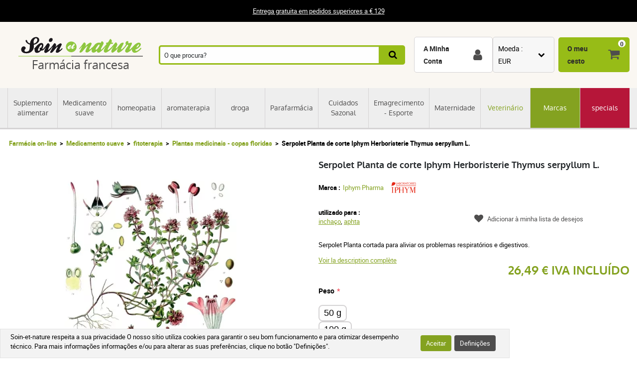

--- FILE ---
content_type: text/html; charset=UTF-8
request_url: https://www.soin-et-nature.com/pt/589-serpolet-plant-cut-iphym-herb-thymus-serpyllum-l.html
body_size: 18182
content:
<!DOCTYPE html>

<html lang="pt">
<head>
    <meta charset="utf-8">
    <meta http-equiv="X-UA-Compatible" content="IE=edge">

            <meta name="robots" content="max-image-preview:large">
    
                <link rel="alternate" hreflang="fr" href="https://www.soin-et-nature.com/fr/589-serpolet-paquet-de-250-g.html" />
            <link rel="alternate" hreflang="en" href="https://www.soin-et-nature.com/en/589-thyme-250g-package.html" />
            <link rel="alternate" hreflang="es" href="https://www.soin-et-nature.com/es/589-tomillo-250g-paquete.html" />
            <link rel="alternate" hreflang="de" href="https://www.soin-et-nature.com/de/589-thymian-250g-paket.html" />
            <link rel="alternate" hreflang="it" href="https://www.soin-et-nature.com/it/589-timo-250g-pacchetto.html" />
            <link rel="alternate" hreflang="ru" href="https://www.soin-et-nature.com/ru/589-thyme-250g-package.html" />
            <link rel="alternate" hreflang="nl" href="https://www.soin-et-nature.com/nl/589-serpolet-plant-cut-iphym-herb-thymus-serpyllum-l.html" />
            <link rel="alternate" hreflang="pt" href="https://www.soin-et-nature.com/pt/589-serpolet-plant-cut-iphym-herb-thymus-serpyllum-l.html" />
        <link rel="alternate" hreflang="x-default" href="https://www.soin-et-nature.com/fr/589-serpolet-paquet-de-250-g.html" />

        <link rel="canonical" href="https://www.soin-et-nature.com/pt/589-serpolet-plant-cut-iphym-herb-thymus-serpyllum-l.html">

                <meta property="og:type" content="website" />
        <meta property="og:site_name" content="Soin et nature" />
    
    <meta property="og:url" content="https://www.soin-et-nature.com/pt/589-serpolet-plant-cut-iphym-herb-thymus-serpyllum-l.html" />
    <meta property="og:title" content="Serpolet Planta de corte Iphym Herboristerie à venda nas farmácias" />
    <meta property="og:description" content="Aconselhamento especializado em fitoterapia e venda online de tomilho selvagem, planta medicinal na nossa loja de ervanária. Encomendas/envio seguro 24/48" />
                    <meta property="og:image" content="https://www.soin-et-nature.com/media/cache/shop_product_large_thumbnail/products/1/7/2/6/1726.jpg" />

    <title>Serpolet Planta de corte Iphym Herboristerie à venda nas farmácias</title>

    <meta content="width=device-width, initial-scale=1, maximum-scale=1, user-scalable=no" name="viewport">

        <meta content="Aconselhamento especializado em fitoterapia e venda online de tomilho selvagem, planta medicinal na nossa loja de ervanária. Encomendas/envio seguro 24/48" name="description">
    
    

                <link rel="stylesheet" href="/build/shop/components/business.f84d683e.css" fetchpriority="low" >
        <link rel="stylesheet" href="/build/shop/components/estimate.97378a25.css" >
        <link rel="stylesheet" href="/build/shop/components/footer.0471c7ef.css" fetchpriority="low" >
        <link rel="stylesheet" href="/build/shop/components/form.5d1e1219.css" fetchpriority="low" >
        <link rel="stylesheet" href="/build/shop/components/header.e318306e.css" >
        <link rel="stylesheet" href="/build/shop/components/headline.cf4d3002.css" fetchpriority="low" >
        <link rel="stylesheet" href="/build/shop/components/quality.b8d26b90.css" fetchpriority="low" >
        <link rel="stylesheet" href="/build/shop/components/layout.7e4175fd.css" >
        <link rel="stylesheet" href="/build/shop/components/menu.550491f0.css" >
        <link rel="stylesheet" href="/build/shop/components/menu--shop.f1145ff9.css" >
        <link rel="stylesheet" href="/build/shop/components/message.50de987c.css" fetchpriority="low" >
        <link rel="stylesheet" href="/build/shop/components/reinsurance.8c6d365d.css" fetchpriority="low" >
        <link rel="stylesheet" href="/build/shop/components/searchform.2464c3aa.css" >
        <link rel="stylesheet" href="/build/shop/components/spinner.6fdd5aa7.css" >
        <link rel="stylesheet" href="/build/shop/components/switcher.91963fc3.css" fetchpriority="low" >
        <link rel="stylesheet" href="/build/shop/components/main.a108a3f8.css" fetchpriority="low" >
        <link rel="stylesheet" href="/build/shop/components/orejime.20abe6f1.css" fetchpriority="low" >
    
    <link rel="stylesheet" href="/build/shop/components/availability.801eb797.css" fetchpriority="low" >
    <link rel="stylesheet" href="/build/shop/components/blog.22a11a05.css" fetchpriority="low" >
    <link rel="stylesheet" href="/build/shop/components/breadcrumb.6d06e77f.css" >
    <link rel="stylesheet" href="/build/shop/components/cartitem.854777d5.css" fetchpriority="low" >
    <link rel="stylesheet" href="/build/shop/components/cartitem--popin.4bdc54bd.css" fetchpriority="low" >
    <link rel="stylesheet" href="/build/shop/components/popin.a97bae88.css" fetchpriority="low" >
    <link rel="stylesheet" href="/build/shop/components/popin--cart.1769e768.css" fetchpriority="low" >
    <link rel="stylesheet" href="/build/shop/components/post.8a99f140.css" fetchpriority="low" >
    <link rel="stylesheet" href="/build/shop/components/product.8254861e.css" >
    <link rel="stylesheet" href="/build/shop/components/product--show.94da3586.css" >
    <link rel="stylesheet" href="/build/shop/components/product--list.4797e0fc.css" >
    <link rel="stylesheet" href="/build/shop/components/producttabs.6ad3cf26.css" fetchpriority="low" >
    <link rel="stylesheet" href="/build/shop/components/productselection.6bbc7543.css" fetchpriority="low" >
    <link rel="stylesheet" href="/build/shop/components/review.e9bcada7.css" fetchpriority="low" >
    <link rel="stylesheet" href="/build/shop/components/reviews.62536f7a.css" fetchpriority="low" >
    <link rel="stylesheet" href="/build/shop/components/tags.e3279d81.css" fetchpriority="low" >
    <link rel="stylesheet" href="/build/shop/components/productlinkedtaxons.2c7d5092.css" fetchpriority="low" >
    <link rel="stylesheet" href="/build/shop/components/slider.0abcef57.css" fetchpriority="low" >

    <link rel="icon" href="/build/shop/img/icons/favicon.png" type="image/png">
    <link rel="apple-touch-icon" sizes="180x180" href="/build/shop/img/icons/apple-touch-icon.png">
    <link rel="icon" type="image/png" sizes="32x32" href="/build/shop/img/icons/favicon-32x32.png">
    <link rel="icon" type="image/png" sizes="16x16" href="/build/shop/img/icons/favicon-16x16.png">
    <link rel="manifest" href="/build/shop/img/icons/site.webmanifest">
    <link rel="mask-icon" href="/build/shop/img/icons/safari-pinned-tab.svg" color="#8ec63f">
    <link rel="shortcut icon" href="/build/shop/img/icons/favicon.ico">
    <meta name="msapplication-TileColor" content="#8ec63f">
    <meta name="msapplication-config" content="/build/shop/img/icons/browserconfig.xml">
    <meta name="theme-color" content="#ffffff">

                <script>
        const GTMId = "GTM-N5HF52B";

        const doInitializeGTMOnEvent = (event) => {
            doInitializeGTM();
            event.currentTarget.removeEventListener(event.type, doInitializeGTMOnEvent);
        };

        const doInitializeGTM = () => {
            const script = document.createElement("script");

            if (window.__GTM_INITIALIZED__) {
                return;
            }

            window.__GTM_INITIALIZED__ = true;

            script.type = "text/javascript";
            script.async = true;

            window.dataLayer = window.dataLayer || [];

            script.onload = () => {
                window.dataLayer.push({
                    "gtm.start": new Date().getTime(),
                    event: "gtm.js",
                });
            };

            script.src = `https://www.googletagmanager.com/gtm.js?id=${GTMId}`;

            document.head.appendChild(script);
        };

        document.addEventListener("DOMContentLoaded", () => {
            setTimeout(doInitializeGTM, 3500);
        });

        document.addEventListener("scroll", doInitializeGTMOnEvent);
        document.addEventListener("mousemove", doInitializeGTMOnEvent);
        document.addEventListener("touchstart", doInitializeGTMOnEvent);
    </script>

    

    

</head>

<body
    
    style="--amazing-color:green; --breakpoint-large:1000px;"
                data-page-language="pt"
        data-page-path="/pt/589-serpolet-plant-cut-iphym-herb-thymus-serpyllum-l.html"
        data-user-status="logged-out"
                data-user-currency="EUR"
    
    data-page-template="product"
>

        <noscript>
        <iframe src="https://www.googletagmanager.com/ns.html?id=GTM-N5HF52B"
                      height="0" width="0" style="display:none;visibility:hidden">
        </iframe>
    </noscript>






    <header class="header top">
        <div class="headline">
        <div class="headline__container">
            <p style="text-align:center"><a href="/pt/content/1-entrega-gratuita-a-partir-99">Entrega gratuita em pedidos superiores a € 129</a></p>
        </div>
    </div>

    <div class="header__container">
        <div class="header__grid">
                <span data-url="aHR0cHM6Ly93d3cuc29pbi1ldC1uYXR1cmUuY29tL3B0Lw==" class="header__logo">
        <img src="/build/shop/img/logos/soin-et-nature.svg" alt="Soin et Nature" width="250" height="40" class="lazy"/>
        <span>Farmácia francesa</span>
    </span>

                            <nav class="header__menu " data-js="menu-shop">
                    <div class="header__menu-header">
                        <img src="/build/shop/img/logos/soin-et-nature.svg" alt="Soin et Nature" width="150" height="50" class="lazy">
                        <div class="header__menu-button-close" data-js="menu-button-close" role="button" aria-label="close"></div>
                    </div>

                        <div class="menu menu--shop" >
                                                    <a href="https://www.soin-et-nature.com/pt/125-suplemento-alimentar" class="menu__item" title="Suplemento alimentar" >
                    Suplemento alimentar
                </a>
                                            <a href="https://www.soin-et-nature.com/pt/123-medicamento-suave" class="menu__item" title="Medicamento suave" >
                    Medicamento suave
                </a>
                                            <a href="https://www.soin-et-nature.com/pt/30-homeopatia" class="menu__item" title="homeopatia" >
                    homeopatia
                </a>
                                            <a href="https://www.soin-et-nature.com/pt/5-aromaterapia" class="menu__item" title="aromaterapia" >
                    aromaterapia
                </a>
                                            <a href="https://www.soin-et-nature.com/pt/157-droga" class="menu__item" title="droga" >
                    droga
                </a>
                                            <a href="https://www.soin-et-nature.com/pt/11-farmacia" class="menu__item" title="Parafarmácia" >
                    Parafarmácia
                </a>
                                            <a href="https://www.soin-et-nature.com/pt/46-cuidados-sazonal" class="menu__item" title="Cuidados Sazonal" >
                    Cuidados Sazonal
                </a>
                                            <a href="https://www.soin-et-nature.com/pt/1487-bien-etre-sport" class="menu__item" title="Emagrecimento - Esporte" >
                    Emagrecimento - Esporte
                </a>
                                            <a href="https://www.soin-et-nature.com/pt/19-maternidade" class="menu__item" title="Maternidade" >
                    Maternidade
                </a>
                                            <a href="https://www.soin-et-nature.com/pt/20-veterinario" class="menu__item" title="Veterinário" >
                    Veterinário
                </a>
                                                <a href="https://www.soin-et-nature.com/pt/fabricants" class="menu__item" title="Marcas">Marcas</a>
                                <a href="https://www.soin-et-nature.com/pt/1272-specials" class="menu__item" title="specials" >
                    specials
                </a>
                    
    </div>



                </nav>
                    
<div class="header__search">
    <form id="autocomplete-form" class="searchform" method="get" action="https://www.soin-et-nature.com/pt/recherche">
        <div class="searchform__input" style="flex-direction: column;">
            <input aria-label="O que procura?" id="autocomplete-input" type="search" placeholder="O que procura?" name="product_search[phrase]" value="" autocomplete="off">
            <span id="autocomplete-clear" class="searchform__clear"></span>
            <ul class="searchform__results" id="autocomplete-results" data-default-image="https://www.soin-et-nature.com/media/cache/sylius_shop_product_tiny_thumbnail_webp/default/default-product.webp" data-empty-label="Nenhum resultado corresponde à sua pesquisa"></ul>
                                                                                </div>
        <button class="searchform__submit" aria-label="Pesquisar">
            <span>Pesquisar</span>
        </button>
    </form>
</div>

<script>
    const body = document.querySelector('body');
    const result = document.querySelector('#autocomplete-results');
    let debounce;

    const autoComplete = (array, input) => {
        return array.filter((element) => element.toLowerCase().includes(input.toLowerCase()));
    }

    const closeSearchResults = () => {
        result.innerHTML = "";
        result.classList.remove("searchform__results--active");
    }

    const clearInput = () => {
        const element = document.getElementById("autocomplete-input");
        element.value = "";
        closeSearchResults();
    }

    const onKeyup = (e) => {
        const code = (e.keyCode || e.which);

        // do nothing if it's an arrow key or enter
        if (code === 37 || code === 38 || code === 39 || code === 40 || code === 13) {
            return;
        }

        if (code === 27) {
            closeSearchResults();
            return;
        }

        // do normal behavior for any other key
        clearTimeout(debounce);
        debounce = setTimeout(() => {
            getAutocomplete();
        }, 350);
    }

    const getAutocomplete = async () => {

        let value = document.getElementById("autocomplete-input").value;

        if (!value){
            closeSearchResults();
            return;
        }

        const response = await fetch("https:\/\/www.soin-et-nature.com\/api\/v2\/shop\/catalog\/autocomplete\/" + "?phrase=" + value + "&locale=pt");
        const data = await response.json();

        let resultHtml = "";

        if (data.length) {
            const defaultImagePath = document.querySelector("[data-default-image]").dataset.defaultImage;

            data.forEach((product) => {
                resultHtml += `<li><a href="${product.path}" >`;

                if (null !== product.image) {
                    resultHtml += `<img src="${product.image.path}" onerror="this.onerror = null; this.src='${defaultImagePath}'" />`;
                } else {
                    resultHtml += `<img src="${defaultImagePath}" />`;
                }

                resultHtml += `<span>${product.name}</span>`;

                if (null !== product.pricing) {
                    const { formattedOriginalPrice, formattedPrice } = product.pricing;
                    if (formattedOriginalPrice > formattedPrice) {
                        resultHtml += `
                            <span class="searchform__results--container-search-with-discount">
                                <span class="searchform__results--original--search">${formattedOriginalPrice}</span>
                                ${formattedPrice}
                            </span>`;
                    } else {
                        resultHtml += `<span>${formattedPrice}</span>`;
                    }
                }

                resultHtml += "</a></li>";
            })
            result.innerHTML = resultHtml;
        } else {
            result.innerHTML = result.getAttribute("data-empty-label");
        }

        result.classList.add("searchform__results--active");

        body.addEventListener("click", (e) => {
            if (!e.target.closest("#autocomplete-form")) {
                closeSearchResults();
            }
        });
    }

    document.addEventListener("DOMContentLoaded", () => {
        const element = document.getElementById("autocomplete-input");
        const clearButton = document.getElementById("autocomplete-clear");

        element.addEventListener("keyup", onKeyup);
        clearButton.addEventListener("click", clearInput);
    });
</script>
            
            <div id="notifications-wrapper" class="ui basic">
</div>

            <div class="header__menu-button-open">
                <a href="#" data-js="menu-button-open" role="button" aria-label="menu"></a>
            </div>
            <div class="header__shortcuts" data-shortcut-buttons>
                <span id="account-widget" data-url="aHR0cHM6Ly93d3cuc29pbi1ldC1uYXR1cmUuY29tL3B0L2FjY291bnQvZGFzaGJvYXJk" class="header__shortcut header__shortcut--account" aria-label="A Minha Conta"><label>A Minha Conta</label></span>
                            <div
        class="switcher"
        
        data-sylius-currency-selector
        data-currency-text="Moeda"
        data-currencies="[&quot;EUR&quot;,&quot;USD&quot;,&quot;GBP&quot;,&quot;CNY&quot;,&quot;CHF&quot;,&quot;JPY&quot;,&quot;KRW&quot;]"
        data-switch-currency-url="https://www.soin-et-nature.com/pt/switch-currency/EUR"
    >
        <input type="checkbox" name="switcher" id="currency1890680892" class="switcher__checkbox">
        <label class="switcher__label" for="currency1890680892" ></label>
        <div data-switcher-menu class="switcher__menu  switcher__menu--currency"></div>
    </div>

                <span data-url="aHR0cHM6Ly93d3cuc29pbi1ldC1uYXR1cmUuY29tL3B0L2NhcnQv" class="header__shortcut header__shortcut--checkout has-items" data-cart-widget  aria-label="O meu cesto">
    <label>O meu cesto</label><span data-cart-widget-items>0</span>
</span>

            </div>
            <a class="header__menu-top" href="#" data-menu-top><i></i> Menu</a>
        </div>
    </div>
</header>







    
    <div class="breadcrumb">
    <ol class="breadcrumb__container">
        <li class="breadcrumb__item">
            <a href="https://www.soin-et-nature.com/pt/">Farmácia on-line</a>
        </li>
                                        
                                                                            <li class="breadcrumb__item">
                        <a href="https://www.soin-et-nature.com/pt/123-medicamento-suave" class="section" title="Medicamento suave">
                            Medicamento suave
                        </a>
                    </li>

                                                                                    <li class="breadcrumb__item">
                        <a href="https://www.soin-et-nature.com/pt/14-fitoterapia" class="section" title="fitoterapia">
                            fitoterapia
                        </a>
                    </li>

                                                            <li class="breadcrumb__item">
                <a href="https://www.soin-et-nature.com/pt/1546-plantas-medicinais-copas-floridas" title="Plantas medicinais - copas floridas">Plantas medicinais - copas floridas</a>
            </li>
                                <li class="breadcrumb__item"><span>Serpolet Planta de corte Iphym Herboristerie Thymus serpyllum L.</span></li>
    </ol>
</div>


<script type="application/ld+json">{"@context":"https:\/\/schema.org","@type":"BreadcrumbList","itemListElement":[{"@type":"ListItem","item":{"@type":"ItemList","name":"Medicamento suave","url":"https:\/\/www.soin-et-nature.com\/pt\/123-medicamento-suave","@id":"https:\/\/www.soin-et-nature.com\/pt\/123-medicamento-suave"},"position":1},{"@type":"ListItem","item":{"@type":"ItemList","name":"fitoterapia","url":"https:\/\/www.soin-et-nature.com\/pt\/14-fitoterapia","@id":"https:\/\/www.soin-et-nature.com\/pt\/14-fitoterapia"},"position":2},{"@type":"ListItem","item":{"@type":"ItemList","name":"Plantas medicinais - copas floridas","url":"https:\/\/www.soin-et-nature.com\/pt\/1546-plantas-medicinais-copas-floridas","@id":"https:\/\/www.soin-et-nature.com\/pt\/1546-plantas-medicinais-copas-floridas"},"position":3},{"@type":"ListItem","item":{"@type":"ItemList","name":"Serpolet Planta de corte Iphym Herboristerie Thymus serpyllum L.","url":"https:\/\/www.soin-et-nature.com\/pt\/589-serpolet-plant-cut-iphym-herb-thymus-serpyllum-l.html","@id":"https:\/\/www.soin-et-nature.com\/pt\/589-serpolet-plant-cut-iphym-herb-thymus-serpyllum-l.html"},"position":4}]}</script>

    <div data-flashes-container></div>

<div
    data-js="popin"
    data-popin-type="cart_merge_full"
    data-content="O seu cesto foi atualizado com os produtos que deixou em espera na sua última visita."
    data-confirm-url="https://www.soin-et-nature.com/pt/cart/"
    data-confirm-text="Ver o meu cesto"
    data-reject-text="Continuar a comprar">
</div>
<div
    data-js="popin"
    data-popin-type="cart_reorder_full"
    data-content="O seu cesto foi atualizado com os produtos da sua encomenda anterior."
    data-confirm-url="https://www.soin-et-nature.com/pt/cart/"
    data-confirm-text="Ver o meu cesto"
    data-reject-text="Continuar a comprar">
</div>
<div
    data-js="popin"
    data-popin-type="cart_reorder_partial"
    data-content="O seu cesto foi atualizado com os produtos da sua encomenda anterior.<br/><br/>Não foi possível adicionar alguns produtos porque já não estão disponíveis."
    data-confirm-url="https://www.soin-et-nature.com/pt/cart/"
    data-confirm-text="Ver o meu cesto"
    data-reject-text="Continuar a comprar">
</div>
<div
    data-js="popin"
    data-popin-type="cart_merge_partial"
    data-content="O seu cesto foi atualizado com os produtos que deixou em espera na sua última visita.<br/><br/>Não foi possível adicionar alguns produtos porque já não estão disponíveis."
    data-confirm-url="https://www.soin-et-nature.com/pt/cart/"
    data-confirm-text="Ver o meu cesto"
    data-reject-text="Continuar a comprar">
</div>

    <div class="product product--show">
        <div class="product__container">
            <div class="product__grid">
                <div class="product__images-w">
                    
    
    <div id="product-discount" class="product__discount" style="display: none;">
                    </div>
                        

<picture class="product__slider">
    <source type="image/webp"
            data-srcset="https://www.soin-et-nature.com/media/cache/shop_product_small_thumbnail_webp/products/1/7/2/6/1726.jpg 180w,
                        https://www.soin-et-nature.com/media/cache/shop_product_thumbnail_webp/products/1/7/2/6/1726.jpg 360w,
                        https://www.soin-et-nature.com/media/cache/shop_product_large_thumbnail_webp/products/1/7/2/6/1726.jpg 720w"
            data-sizes="(max-width: 640px) 100vw,
                590px"
    >
    <source type="image/jpeg"
            data-srcset="https://www.soin-et-nature.com/media/cache/shop_product_small_thumbnail/products/1/7/2/6/1726.jpg 180w,
                        https://www.soin-et-nature.com/media/cache/shop_product_thumbnail/products/1/7/2/6/1726.jpg 360w,
                        https://www.soin-et-nature.com/media/cache/shop_product_large_thumbnail/products/1/7/2/6/1726.jpg 720w"
            data-sizes="(max-width: 640px) 100vw,

                590px"
    >
    <img id="product-1" src="https://www.soin-et-nature.com/media/cache/shop_product_large_thumbnail/products/1/7/2/6/1726.jpg"
         alt="Serpolet Planta de corte Iphym Herboristerie Thymus serpyllum L."
         width="590"
         height="590"
         class="lazy"
         title="Serpolet Planta de corte Iphym Herboristerie Thymus serpyllum L."
    >
</picture>

                                    </div>
                <h1 id="sylius-product-name" class="product__title" >Serpolet Planta de corte Iphym Herboristerie Thymus serpyllum L.</h1>

                    <div class="product__brand">
        <span>Marca :</span>
        <a href="https://www.soin-et-nature.com/pt/4_iphym-pharma">Iphym Pharma</a>
                    <img src="/media/image/b6/42/af124695124f27ec364fb549eb93.svg" alt="Iphym Pharma" width="50" height="50">
            </div>


                <div class="product__tags">
                    
                                            <div class="tags__group">
                            <div class="tags__type">utilizado para :</div>
                            <div class="tags__list">
                                                                    <a href="https://www.soin-et-nature.com/pt/inchaco-3249">inchaço</a>,                                    <a href="https://www.soin-et-nature.com/pt/aphta-23306">aphta</a>                            </div>
                        </div>
                                    </div>

                <div class="product__description product__description--short">
    <p><p>Serpolet Planta cortada para aliviar os problemas respiratórios e digestivos.</p></p>
    <button class="product__description--link" data-description-link>
        Voir la description complète
    </button>
</div>

                                    

                
    <div class="product__prices" >
                <span  class="product__price product__price--original" id="product-original-price" style="display: none;" >
                    </span>

        <span class="product__price" id="product-price" >
            € 26,49 IVA INCLUÍDO
        </span>
        <span
            data-prices
            data-price-tax-included-amount="2649"
            data-price-tax-included-text="IVA INCLUÍDO"
            data-price-tax-excluded-amount="2511"
            data-price-tax-excluded-text="IVA excluído"
            data-price-original-amount="2649"
            data-currency="€"
            data-locale="pt"
        ></span>

        <div data-gtm-price="2649"></div>
    </div>

    
                
                    
<div id="sylius-variants-pricing" data-unavailable-text="Indisponible">
    
                        
                        <div
                            data-Poids="Poids-100-g-105"                data-value="€ 6,99 IVA INCLUÍDO"                data-variant-code="589-902"
            data-value-tax-excluded="        
    "
            data-original-price-tax-excluded="        
    "
            data-estimated-loyalty-points="6"
            data-discount-type="none"
            data-discount-percentage="-0%"
            data-discount="-€ 0,00"
            data-discount="-€ 0,00"
        >
        </div>
    
                        
                        <div
                            data-Poids="Poids-1-kg-129"                data-value="€ 26,49 IVA INCLUÍDO"                data-variant-code="589-905"
            data-value-tax-excluded="        
    "
            data-original-price-tax-excluded="        
    "
            data-estimated-loyalty-points="26"
            data-discount-type="none"
            data-discount-percentage="-0%"
            data-discount="-€ 0,00"
            data-discount="-€ 0,00"
        >
        </div>
    
                        
                        <div
                            data-Poids="Poids-50-g-102"                data-value="€ 5,56 IVA INCLUÍDO"                data-variant-code="589-903"
            data-value-tax-excluded="        
    "
            data-original-price-tax-excluded="        
    "
            data-estimated-loyalty-points="5"
            data-discount-type="none"
            data-discount-percentage="-0%"
            data-discount="-€ 0,00"
            data-discount="-€ 0,00"
        >
        </div>
    
                        
                        <div
                            data-Poids="Poids-250-g-112"                data-value="€ 11,32 IVA INCLUÍDO"                data-variant-code="589-904"
            data-value-tax-excluded="        
    "
            data-original-price-tax-excluded="        
    "
            data-estimated-loyalty-points="11"
            data-discount-type="none"
            data-discount-percentage="-0%"
            data-discount="-€ 0,00"
            data-discount="-€ 0,00"
        >
        </div>
    </div>

    <div class="product__form product__form--show" id="sylius-product-selecting-variant-589" >
            

    
            


        <form name="sylius_add_to_cart" method="post" action="https://www.soin-et-nature.com/pt/ajax/cart/add?productId=589" id="sylius-product-adding-to-cart" class="ui loadable form" novalidate="novalidate" data-add-to-cart-form="" data-redirect="https://www.soin-et-nature.com/pt/cart/" data-confirm-text="Ver o meu cesto" data-reject-text="Continuar a comprar">

        
        <div class="product__validation-error hidden sylius-validation-error" id="sylius-cart-validation-error" ></div>
                                        <div class="required form__field"><label for="sylius_add_to_cart_cartItem_variant_Poids" class="required">Peso</label><select id="sylius_add_to_cart_cartItem_variant_Poids" name="sylius_add_to_cart[cartItem][variant][Poids]" class="product__form product__form--hidden ui dropdown" data-option="Poids" data-input-transform="select-to-radio"><option value="Poids-50-g-102">50 g</option><option value="Poids-100-g-105">100 g</option><option value="Poids-250-g-112">250 g</option><option value="Poids-1-kg-129" selected="selected">1 kg</option></select></div>
                                            
        


                            <label for="sylius_add_to_cart_cartItem_quantity" class="required">Quantidade</label>
            <div class="add-to-cart__wrapper" style="display: flex; align-items: center; gap: 1rem">
                <div class="add-to-cart__quantity-wrapper" style="display: flex; align-items: center; gap: 5px;">
                    <button data-minus-button>-</button>
                    <input type="number" id="sylius_add_to_cart_cartItem_quantity" name="sylius_add_to_cart[cartItem][quantity]" required="required" min="1" value="1" />
                    <button data-plus-button>+</button>
                </div>
                    <button
                type="submit"
                class="product__button product__button--buy"
                
                data-gtm-item-variants="[{&quot;item_id&quot;:&quot;589&quot;,&quot;item_name&quot;:&quot;Serpolet Planta de corte Iphym Herboristerie Thymus serpyllum L.&quot;,&quot;item_brand&quot;:&quot;Iphym Pharma&quot;,&quot;item_category&quot;:&quot;Medicamento suave&quot;,&quot;item_category2&quot;:&quot;fitoterapia&quot;,&quot;item_category3&quot;:&quot;Plantas medicinais - copas floridas&quot;,&quot;item_variant&quot;:&quot;Serpolet CUT PLANT IPHYM Herb Thymus serpyllum L. | 100 g&quot;,&quot;variantId&quot;:902,&quot;variantCode&quot;:&quot;589-902&quot;,&quot;isDefault&quot;:false},{&quot;item_id&quot;:&quot;589&quot;,&quot;item_name&quot;:&quot;Serpolet Planta de corte Iphym Herboristerie Thymus serpyllum L.&quot;,&quot;item_brand&quot;:&quot;Iphym Pharma&quot;,&quot;item_category&quot;:&quot;Medicamento suave&quot;,&quot;item_category2&quot;:&quot;fitoterapia&quot;,&quot;item_category3&quot;:&quot;Plantas medicinais - copas floridas&quot;,&quot;item_variant&quot;:&quot;Serpolet CUT PLANT IPHYM Herb Thymus serpyllum L. | 50 g&quot;,&quot;variantId&quot;:903,&quot;variantCode&quot;:&quot;589-903&quot;,&quot;isDefault&quot;:false},{&quot;item_id&quot;:&quot;589&quot;,&quot;item_name&quot;:&quot;Serpolet Planta de corte Iphym Herboristerie Thymus serpyllum L.&quot;,&quot;item_brand&quot;:&quot;Iphym Pharma&quot;,&quot;item_category&quot;:&quot;Medicamento suave&quot;,&quot;item_category2&quot;:&quot;fitoterapia&quot;,&quot;item_category3&quot;:&quot;Plantas medicinais - copas floridas&quot;,&quot;item_variant&quot;:&quot;Serpolet CUT PLANT IPHYM Herb Thymus serpyllum L. | 250 g&quot;,&quot;variantId&quot;:904,&quot;variantCode&quot;:&quot;589-904&quot;,&quot;isDefault&quot;:false},{&quot;item_id&quot;:&quot;589&quot;,&quot;item_name&quot;:&quot;Serpolet Planta de corte Iphym Herboristerie Thymus serpyllum L.&quot;,&quot;item_brand&quot;:&quot;Iphym Pharma&quot;,&quot;item_category&quot;:&quot;Medicamento suave&quot;,&quot;item_category2&quot;:&quot;fitoterapia&quot;,&quot;item_category3&quot;:&quot;Plantas medicinais - copas floridas&quot;,&quot;item_variant&quot;:&quot;Serpolet CUT PLANT IPHYM Herb Thymus serpyllum L. | 1 kg&quot;,&quot;variantId&quot;:905,&quot;variantCode&quot;:&quot;589-905&quot;,&quot;isDefault&quot;:true}]"
            >
                <span>Adicionar ao carrinho</span>
            </button>
                    </div>
                        </form>
    
    </div>

                
<div class="product__reassurance">
    <span
        class="product__reassurance-item product__reassurance-item--stock product__reassurance-item--stock--with-delay"
        data-reassurance-stock
        data-base-classes="product__reassurance-item product__reassurance-item--stock"
    >
        Navios em 5-7 dias úteis
    </span>
    <span
        class="product__reassurance-item product__reassurance-item--shipment product__reassurance-item--shipment--with-delay"
        data-reassurance-shipment
        data-base-classes="product__reassurance-item product__reassurance-item--shipment"
    >
        Pré-encomenda
    </span>
    <span class="product__reassurance-item product__reassurance-item--payment">Pagamento seguro</span>
</div>

    <div class="product__reference" id="sylius-variant-code"><span class="product__reference-label">Referência :</span> <span>1000000000252</span></div>

<div id="sylius-variants-availability" style="display: block">
                    <div
            data-variant-code="589-902"
            data-label="Em stock"
            data-status="available"
            data-ean="1000000000252"            data-formatted-status="Enviado em 24 horas"
        ></div>
                    <div
            data-variant-code="589-905"
            data-label="Navios em 5-7 dias úteis"
            data-status="with-delay"
            data-ean="1000000000252"            data-formatted-status="Pré-encomenda"
        ></div>
                    <div
            data-variant-code="589-903"
            data-label="Navios em 5-7 dias úteis"
            data-status="with-delay"
            data-ean="1000000000252"            data-formatted-status="Pré-encomenda"
        ></div>
                    <div
            data-variant-code="589-904"
            data-label="Navios em 5-7 dias úteis"
            data-status="with-delay"
            data-ean="1000000000252"            data-formatted-status="Pré-encomenda"
        ></div>
    </div>

                                    <div class="product__loyalty">
                        <span>Ganhe&nbsp;<i id="loyalty__points">26</i>&nbsp;de pontos de fidelidade ao comprar este produto</span>
                    </div>
                
                                    <div class="product__reviews">
    <div class="reviews">
        
    </div>
</div>
                
                
<div class="product__wishlist">
            <a href="#0" data-show-wishlist>Adicionar à minha lista de desejos</a>
    </div>

    <dialog id="login-dialog">
        Tem de ter sessão iniciada para adicionar este produto a uma lista.
        <a class="popin__button" href="/pt/login">Sessão do cliente</a>
    </dialog>


                <div class="product__labels">
                                                        </div>
                <div class="product__delivery" data-popin-url="/pt/ajax/modal/shipments-conditions" data-popin-shipment>
                    <span >Ver condições de entrega</span>
                </div>
            </div>
        </div>
        <div class="product__container product__container--spaced-top">
            <div class="productselection">
                            <h4 class="productselection__title">
        <span>
            Os nossos médicos de farmácia podem aconselhá-lo
        </span>
    </h4>
    <div
        class="slider"
        id=product__associations--slider-associe-avec
        data-gtm-list-name="Os nossos médicos de farmácia podem aconselhá-lo"
        
    >
        <div class="slider--list">
                



<div class="product product--list">
    <a href="https://www.soin-et-nature.com/pt/605-tussilagem-flor-iphym-tussilago-farfara-l-herbalism.html" title="Coltsfoot Flower Iphym Herboristerie Tussilago farfara L.">
        <span class="product__thumbnail">
            
            
    <img data-src="https://www.soin-et-nature.com/media/cache/shop_product_large_thumbnail/products/1/7/1/2/1712.jpg"
         data-srcset="  https://www.soin-et-nature.com/media/cache/shop_product_thumbnail/products/1/7/1/2/1712.jpg 180w,
                    https://www.soin-et-nature.com/media/cache/shop_product_thumbnail/products/1/7/1/2/1712.jpg 350w,
                    https://www.soin-et-nature.com/media/cache/shop_product_large_thumbnail/products/1/7/1/2/1712.jpg 600w"
         src="https://www.soin-et-nature.com/media/cache/shop_product_large_thumbnail/products/1/7/1/2/1712.jpg"
         data-sizes="(max-width: 375px) 180px,
            (max-width: 768px) 320px,
            350px"
         alt="Coltsfoot Flower Iphym Herboristerie Tussilago farfara L."
         width="270"
         height="270"
         class="tns-lazy-img"
         title="Coltsfoot Flower Iphym Herboristerie Tussilago farfara L."
    />

                                                </span>

        <span class="product__title">Coltsfoot Flower Iphym Herboristerie Tussilago farfara L.</span>

                                                                                                                                                                                                                
                    <div class="product__options-labels">
                                                            <span class="product__options-label">25 g</span>
                                                                                <span class="product__options-label">100 g</span>
                                                                        <span class="product__options-label product__options-label--more">+</span>
                            </div>
            </a>

    <div class="product__w-price">
                    <div class="reviews__widget">
                <div class="reviews__stars" data-star-rating data-rating="4.4" data-star-filled-color="#ffcd00" data-star-empty-color="#d5d3d4">
                                            <span class="star-rating__star" data-star-collection>
                        <svg xmlns="http://www.w3.org/2000/svg" width="16" height="14.751" viewBox="0 0 16 14.751" class="star-rating__svg">
                            <path id="Tracé_49" data-name="Tracé 49" d="M611.756,351.249,614,357h6l-5.141,3.411L617,366l-5.244-3.335L606.963,366l1.691-5.589L604,357h6Z" transform="translate(-604 -351.249)" fill="#d5d3d4"/>
                            <defs>
                                <linearGradient class="star-rating__svg-gradient" x1="0%" y1="0%" x2="100%" y2="0%" data-linear-gradient>
                                    <stop offset="0%" data-star-filled-colored/>
                                    <stop offset="0%" data-star-filled-colored data-svg-gradient-stop-start/>
                                    <stop offset="0%" data-star-empty-colored data-svg-gradient-stop-end/>
                                    <stop offset="100%" data-star-empty-colored/>
                                </linearGradient>
                            </defs>
                        </svg>
                        </span>
                                            <span class="star-rating__star" data-star-collection>
                        <svg xmlns="http://www.w3.org/2000/svg" width="16" height="14.751" viewBox="0 0 16 14.751" class="star-rating__svg">
                            <path id="Tracé_49" data-name="Tracé 49" d="M611.756,351.249,614,357h6l-5.141,3.411L617,366l-5.244-3.335L606.963,366l1.691-5.589L604,357h6Z" transform="translate(-604 -351.249)" fill="#d5d3d4"/>
                            <defs>
                                <linearGradient class="star-rating__svg-gradient" x1="0%" y1="0%" x2="100%" y2="0%" data-linear-gradient>
                                    <stop offset="0%" data-star-filled-colored/>
                                    <stop offset="0%" data-star-filled-colored data-svg-gradient-stop-start/>
                                    <stop offset="0%" data-star-empty-colored data-svg-gradient-stop-end/>
                                    <stop offset="100%" data-star-empty-colored/>
                                </linearGradient>
                            </defs>
                        </svg>
                        </span>
                                            <span class="star-rating__star" data-star-collection>
                        <svg xmlns="http://www.w3.org/2000/svg" width="16" height="14.751" viewBox="0 0 16 14.751" class="star-rating__svg">
                            <path id="Tracé_49" data-name="Tracé 49" d="M611.756,351.249,614,357h6l-5.141,3.411L617,366l-5.244-3.335L606.963,366l1.691-5.589L604,357h6Z" transform="translate(-604 -351.249)" fill="#d5d3d4"/>
                            <defs>
                                <linearGradient class="star-rating__svg-gradient" x1="0%" y1="0%" x2="100%" y2="0%" data-linear-gradient>
                                    <stop offset="0%" data-star-filled-colored/>
                                    <stop offset="0%" data-star-filled-colored data-svg-gradient-stop-start/>
                                    <stop offset="0%" data-star-empty-colored data-svg-gradient-stop-end/>
                                    <stop offset="100%" data-star-empty-colored/>
                                </linearGradient>
                            </defs>
                        </svg>
                        </span>
                                            <span class="star-rating__star" data-star-collection>
                        <svg xmlns="http://www.w3.org/2000/svg" width="16" height="14.751" viewBox="0 0 16 14.751" class="star-rating__svg">
                            <path id="Tracé_49" data-name="Tracé 49" d="M611.756,351.249,614,357h6l-5.141,3.411L617,366l-5.244-3.335L606.963,366l1.691-5.589L604,357h6Z" transform="translate(-604 -351.249)" fill="#d5d3d4"/>
                            <defs>
                                <linearGradient class="star-rating__svg-gradient" x1="0%" y1="0%" x2="100%" y2="0%" data-linear-gradient>
                                    <stop offset="0%" data-star-filled-colored/>
                                    <stop offset="0%" data-star-filled-colored data-svg-gradient-stop-start/>
                                    <stop offset="0%" data-star-empty-colored data-svg-gradient-stop-end/>
                                    <stop offset="100%" data-star-empty-colored/>
                                </linearGradient>
                            </defs>
                        </svg>
                        </span>
                                            <span class="star-rating__star" data-star-collection>
                        <svg xmlns="http://www.w3.org/2000/svg" width="16" height="14.751" viewBox="0 0 16 14.751" class="star-rating__svg">
                            <path id="Tracé_49" data-name="Tracé 49" d="M611.756,351.249,614,357h6l-5.141,3.411L617,366l-5.244-3.335L606.963,366l1.691-5.589L604,357h6Z" transform="translate(-604 -351.249)" fill="#d5d3d4"/>
                            <defs>
                                <linearGradient class="star-rating__svg-gradient" x1="0%" y1="0%" x2="100%" y2="0%" data-linear-gradient>
                                    <stop offset="0%" data-star-filled-colored/>
                                    <stop offset="0%" data-star-filled-colored data-svg-gradient-stop-start/>
                                    <stop offset="0%" data-star-empty-colored data-svg-gradient-stop-end/>
                                    <stop offset="100%" data-star-empty-colored/>
                                </linearGradient>
                            </defs>
                        </svg>
                        </span>
                                    </div>
            </div>
        
                    <div class="product__price" data-gtm-price="619" >
                € 6,19
                            </div>
            </div>

                                                        <div class="product__button product__button--buy"
                     data-add-to-cart-button
                     data-popin-partial-url="https://www.soin-et-nature.com/pt/ajax/add-to-cart-switch/605"
                     data-popin-title="Adicionar Coltsfoot Flower Iphym Herboristerie Tussilago farfara L. ao cesto"
                     data-gtm-item-variants="[{&quot;item_id&quot;:&quot;605&quot;,&quot;item_name&quot;:&quot;Coltsfoot Flower Iphym Herboristerie Tussilago farfara L.&quot;,&quot;item_brand&quot;:&quot;Iphym Pharma&quot;,&quot;item_category&quot;:&quot;Medicamento suave&quot;,&quot;item_category2&quot;:&quot;fitoterapia&quot;,&quot;item_category3&quot;:&quot;Plantas medicinais - copas floridas&quot;,&quot;item_variant&quot;:&quot;Coltsfoot FLOR IPHYM Herbalism Tussilago farfara L. | 100 g&quot;,&quot;variantId&quot;:946,&quot;variantCode&quot;:&quot;605-946&quot;,&quot;isDefault&quot;:false},{&quot;item_id&quot;:&quot;605&quot;,&quot;item_name&quot;:&quot;Coltsfoot Flower Iphym Herboristerie Tussilago farfara L.&quot;,&quot;item_brand&quot;:&quot;Iphym Pharma&quot;,&quot;item_category&quot;:&quot;Medicamento suave&quot;,&quot;item_category2&quot;:&quot;fitoterapia&quot;,&quot;item_category3&quot;:&quot;Plantas medicinais - copas floridas&quot;,&quot;item_variant&quot;:&quot;Coltsfoot FLOR IPHYM Herbalism Tussilago farfara L. | 1 kg&quot;,&quot;variantId&quot;:947,&quot;variantCode&quot;:&quot;605-947&quot;,&quot;isDefault&quot;:false},{&quot;item_id&quot;:&quot;605&quot;,&quot;item_name&quot;:&quot;Coltsfoot Flower Iphym Herboristerie Tussilago farfara L.&quot;,&quot;item_brand&quot;:&quot;Iphym Pharma&quot;,&quot;item_category&quot;:&quot;Medicamento suave&quot;,&quot;item_category2&quot;:&quot;fitoterapia&quot;,&quot;item_category3&quot;:&quot;Plantas medicinais - copas floridas&quot;,&quot;item_variant&quot;:&quot;Coltsfoot FLOR IPHYM Herbalism Tussilago farfara L. | 250 g&quot;,&quot;variantId&quot;:948,&quot;variantCode&quot;:&quot;605-948&quot;,&quot;isDefault&quot;:false},{&quot;item_id&quot;:&quot;605&quot;,&quot;item_name&quot;:&quot;Coltsfoot Flower Iphym Herboristerie Tussilago farfara L.&quot;,&quot;item_brand&quot;:&quot;Iphym Pharma&quot;,&quot;item_category&quot;:&quot;Medicamento suave&quot;,&quot;item_category2&quot;:&quot;fitoterapia&quot;,&quot;item_category3&quot;:&quot;Plantas medicinais - copas floridas&quot;,&quot;item_variant&quot;:&quot;Coltsfoot FLOR IPHYM Herbalism Tussilago farfara L. | 25 g&quot;,&quot;variantId&quot;:949,&quot;variantCode&quot;:&quot;605-949&quot;,&quot;isDefault&quot;:true}]"
                >
                    <span>Adicionar ao carrinho</span>
                </div>
                        
                                
        <div class="availability availability--available availability--expedition" id="sylius-variant-availability">
                            Enviado em 24 horas
                    </div>
    </div>



    



<div class="product product--list">
    <a href="https://www.soin-et-nature.com/pt/176-oleo-essencial-organica-thyme-savory-pranarom-10ml.html" title="Óleo essencial biológico de tomilho salgado PRANAROM 10ml">
        <span class="product__thumbnail">
            
            
    <img data-src="https://www.soin-et-nature.com/media/cache/shop_product_large_thumbnail/products/1/9/9/199.jpg"
         data-srcset="  https://www.soin-et-nature.com/media/cache/shop_product_thumbnail/products/1/9/9/199.jpg 180w,
                    https://www.soin-et-nature.com/media/cache/shop_product_thumbnail/products/1/9/9/199.jpg 350w,
                    https://www.soin-et-nature.com/media/cache/shop_product_large_thumbnail/products/1/9/9/199.jpg 600w"
         src="https://www.soin-et-nature.com/media/cache/shop_product_large_thumbnail/products/1/9/9/199.jpg"
         data-sizes="(max-width: 375px) 180px,
            (max-width: 768px) 320px,
            350px"
         alt="Óleo essencial biológico de tomilho salgado PRANAROM 10ml"
         width="270"
         height="270"
         class="tns-lazy-img"
         title="Óleo essencial biológico de tomilho salgado PRANAROM 10ml"
    />

                                                </span>

        <span class="product__title">Óleo essencial biológico de tomilho salgado PRANAROM 10ml</span>

                                    
            </a>

    <div class="product__w-price">
        
                    <div class="product__price" data-gtm-price="990" >
                € 9,90
                            </div>
            </div>

                                            

    
            


        <form name="sylius_add_to_cart" method="post" action="https://www.soin-et-nature.com/pt/ajax/cart/add?productId=176" id="sylius-product-adding-to-cart" class="ui loadable form" novalidate="novalidate" data-add-to-cart-form="" data-redirect="https://www.soin-et-nature.com/pt/cart/" data-confirm-text="Ver o meu cesto" data-reject-text="Continuar a comprar">

        
        <div class="product__validation-error hidden sylius-validation-error" id="sylius-cart-validation-error" ></div>
                            <div class="form__field--required form__field"><label for="sylius_add_to_cart_cartItem_quantity" class="required">Quantidade</label><input type="number" id="sylius_add_to_cart_cartItem_quantity" name="sylius_add_to_cart[cartItem][quantity]" required="required" min="1" value="1" /></div>
                        
        


                            <button
                type="submit"
                class="product__button product__button--buy"
                
                data-gtm-item-variants="[{&quot;item_id&quot;:&quot;176&quot;,&quot;item_name&quot;:&quot;\u00d3leo essencial biol\u00f3gico de tomilho salgado PRANAROM 10ml&quot;,&quot;item_brand&quot;:&quot;Pranarom&quot;,&quot;item_category&quot;:&quot;aromaterapia&quot;,&quot;item_category2&quot;:&quot;\u00d3leos Essenciais Org\u00e2nicos&quot;,&quot;item_category3&quot;:&quot;Pranarom \u00d3leo Essencial&quot;,&quot;item_variant&quot;:&quot;\u00d3leo essencial Org\u00e2nica Thyme Savory Pranarom 10ml&quot;,&quot;variantId&quot;:88,&quot;variantCode&quot;:&quot;176-88&quot;,&quot;isDefault&quot;:true}]"
            >
                <span>Adicionar ao carrinho</span>
            </button>
                        </form>
    
                        
                                
        <div class="availability availability--available availability--expedition" id="sylius-variant-availability">
                            Enviado em 24 horas
                    </div>
    </div>



    



<div class="product product--list">
    <a href="https://www.soin-et-nature.com/pt/17833-lca-oleo-de-bio-montanha-salgados.html" title="Óleo Essencial de Salgados da Montanha Biológico LCA">
        <span class="product__thumbnail">
            
            
    <img data-src="https://www.soin-et-nature.com/media/cache/shop_product_large_thumbnail/products/4/5/7/5/7/45757.jpg"
         data-srcset="  https://www.soin-et-nature.com/media/cache/shop_product_thumbnail/products/4/5/7/5/7/45757.jpg 180w,
                    https://www.soin-et-nature.com/media/cache/shop_product_thumbnail/products/4/5/7/5/7/45757.jpg 350w,
                    https://www.soin-et-nature.com/media/cache/shop_product_large_thumbnail/products/4/5/7/5/7/45757.jpg 600w"
         src="https://www.soin-et-nature.com/media/cache/shop_product_large_thumbnail/products/4/5/7/5/7/45757.jpg"
         data-sizes="(max-width: 375px) 180px,
            (max-width: 768px) 320px,
            350px"
         alt="Óleo Essencial de Salgados da Montanha Biológico LCA"
         width="270"
         height="270"
         class="tns-lazy-img"
         title="Óleo Essencial de Salgados da Montanha Biológico LCA"
    />

                                                </span>

        <span class="product__title">Óleo Essencial de Salgados da Montanha Biológico LCA</span>

                                    
            </a>

    <div class="product__w-price">
        
                    <div class="product__price" data-gtm-price="829" >
                € 8,29
                            </div>
            </div>

                                            

    
            


        <form name="sylius_add_to_cart" method="post" action="https://www.soin-et-nature.com/pt/ajax/cart/add?productId=17833" id="sylius-product-adding-to-cart" class="ui loadable form" novalidate="novalidate" data-add-to-cart-form="" data-redirect="https://www.soin-et-nature.com/pt/cart/" data-confirm-text="Ver o meu cesto" data-reject-text="Continuar a comprar">

        
        <div class="product__validation-error hidden sylius-validation-error" id="sylius-cart-validation-error" ></div>
                            <div class="form__field--required form__field"><label for="sylius_add_to_cart_cartItem_quantity" class="required">Quantidade</label><input type="number" id="sylius_add_to_cart_cartItem_quantity" name="sylius_add_to_cart[cartItem][quantity]" required="required" min="1" value="1" /></div>
                        
        


                            <button
                type="submit"
                class="product__button product__button--buy"
                
                data-gtm-item-variants="[{&quot;item_id&quot;:&quot;17833&quot;,&quot;item_name&quot;:&quot;\u00d3leo Essencial de Salgados da Montanha Biol\u00f3gico LCA&quot;,&quot;item_brand&quot;:&quot;LCA Aroma&quot;,&quot;item_category&quot;:&quot;Farm\u00e1cia on-line&quot;,&quot;item_category2&quot;:&quot;aromaterapia&quot;,&quot;item_category3&quot;:&quot;\u00d3leos Essenciais Org\u00e2nicos&quot;,&quot;item_variant&quot;:&quot;LCA \u00f3leo de bio montanha salgados&quot;,&quot;variantId&quot;:38920,&quot;variantCode&quot;:&quot;17833-38920&quot;,&quot;isDefault&quot;:true}]"
            >
                <span>Adicionar ao carrinho</span>
            </button>
                        </form>
    
                        
                                
        <div class="availability availability--available availability--expedition" id="sylius-variant-availability">
                            Enviado em 24 horas
                    </div>
    </div>



    



<div class="product product--list">
    <a href="https://www.soin-et-nature.com/pt/13456-ladrome-tomilho-extratos-vegetais-fraiche-50ml.html" title="Ladrôme Extraits de Plante Fraîche Bio Thyme 50 ml">
        <span class="product__thumbnail">
            
            
    <img data-src="https://www.soin-et-nature.com/media/cache/shop_product_large_thumbnail/products/4/3/9/9/5/43995.jpg"
         data-srcset="  https://www.soin-et-nature.com/media/cache/shop_product_thumbnail/products/4/3/9/9/5/43995.jpg 180w,
                    https://www.soin-et-nature.com/media/cache/shop_product_thumbnail/products/4/3/9/9/5/43995.jpg 350w,
                    https://www.soin-et-nature.com/media/cache/shop_product_large_thumbnail/products/4/3/9/9/5/43995.jpg 600w"
         src="https://www.soin-et-nature.com/media/cache/shop_product_large_thumbnail/products/4/3/9/9/5/43995.jpg"
         data-sizes="(max-width: 375px) 180px,
            (max-width: 768px) 320px,
            350px"
         alt="Ladrôme Extraits de Plante Fraîche Bio Thyme 50 ml"
         width="270"
         height="270"
         class="tns-lazy-img"
         title="Ladrôme Extraits de Plante Fraîche Bio Thyme 50 ml"
    />

                                                </span>

        <span class="product__title">Ladrôme Extraits de Plante Fraîche Bio Thyme 50 ml</span>

                                    
            </a>

    <div class="product__w-price">
                    <div class="reviews__widget">
                <div class="reviews__stars" data-star-rating data-rating="5" data-star-filled-color="#ffcd00" data-star-empty-color="#d5d3d4">
                                            <span class="star-rating__star" data-star-collection>
                        <svg xmlns="http://www.w3.org/2000/svg" width="16" height="14.751" viewBox="0 0 16 14.751" class="star-rating__svg">
                            <path id="Tracé_49" data-name="Tracé 49" d="M611.756,351.249,614,357h6l-5.141,3.411L617,366l-5.244-3.335L606.963,366l1.691-5.589L604,357h6Z" transform="translate(-604 -351.249)" fill="#d5d3d4"/>
                            <defs>
                                <linearGradient class="star-rating__svg-gradient" x1="0%" y1="0%" x2="100%" y2="0%" data-linear-gradient>
                                    <stop offset="0%" data-star-filled-colored/>
                                    <stop offset="0%" data-star-filled-colored data-svg-gradient-stop-start/>
                                    <stop offset="0%" data-star-empty-colored data-svg-gradient-stop-end/>
                                    <stop offset="100%" data-star-empty-colored/>
                                </linearGradient>
                            </defs>
                        </svg>
                        </span>
                                            <span class="star-rating__star" data-star-collection>
                        <svg xmlns="http://www.w3.org/2000/svg" width="16" height="14.751" viewBox="0 0 16 14.751" class="star-rating__svg">
                            <path id="Tracé_49" data-name="Tracé 49" d="M611.756,351.249,614,357h6l-5.141,3.411L617,366l-5.244-3.335L606.963,366l1.691-5.589L604,357h6Z" transform="translate(-604 -351.249)" fill="#d5d3d4"/>
                            <defs>
                                <linearGradient class="star-rating__svg-gradient" x1="0%" y1="0%" x2="100%" y2="0%" data-linear-gradient>
                                    <stop offset="0%" data-star-filled-colored/>
                                    <stop offset="0%" data-star-filled-colored data-svg-gradient-stop-start/>
                                    <stop offset="0%" data-star-empty-colored data-svg-gradient-stop-end/>
                                    <stop offset="100%" data-star-empty-colored/>
                                </linearGradient>
                            </defs>
                        </svg>
                        </span>
                                            <span class="star-rating__star" data-star-collection>
                        <svg xmlns="http://www.w3.org/2000/svg" width="16" height="14.751" viewBox="0 0 16 14.751" class="star-rating__svg">
                            <path id="Tracé_49" data-name="Tracé 49" d="M611.756,351.249,614,357h6l-5.141,3.411L617,366l-5.244-3.335L606.963,366l1.691-5.589L604,357h6Z" transform="translate(-604 -351.249)" fill="#d5d3d4"/>
                            <defs>
                                <linearGradient class="star-rating__svg-gradient" x1="0%" y1="0%" x2="100%" y2="0%" data-linear-gradient>
                                    <stop offset="0%" data-star-filled-colored/>
                                    <stop offset="0%" data-star-filled-colored data-svg-gradient-stop-start/>
                                    <stop offset="0%" data-star-empty-colored data-svg-gradient-stop-end/>
                                    <stop offset="100%" data-star-empty-colored/>
                                </linearGradient>
                            </defs>
                        </svg>
                        </span>
                                            <span class="star-rating__star" data-star-collection>
                        <svg xmlns="http://www.w3.org/2000/svg" width="16" height="14.751" viewBox="0 0 16 14.751" class="star-rating__svg">
                            <path id="Tracé_49" data-name="Tracé 49" d="M611.756,351.249,614,357h6l-5.141,3.411L617,366l-5.244-3.335L606.963,366l1.691-5.589L604,357h6Z" transform="translate(-604 -351.249)" fill="#d5d3d4"/>
                            <defs>
                                <linearGradient class="star-rating__svg-gradient" x1="0%" y1="0%" x2="100%" y2="0%" data-linear-gradient>
                                    <stop offset="0%" data-star-filled-colored/>
                                    <stop offset="0%" data-star-filled-colored data-svg-gradient-stop-start/>
                                    <stop offset="0%" data-star-empty-colored data-svg-gradient-stop-end/>
                                    <stop offset="100%" data-star-empty-colored/>
                                </linearGradient>
                            </defs>
                        </svg>
                        </span>
                                            <span class="star-rating__star" data-star-collection>
                        <svg xmlns="http://www.w3.org/2000/svg" width="16" height="14.751" viewBox="0 0 16 14.751" class="star-rating__svg">
                            <path id="Tracé_49" data-name="Tracé 49" d="M611.756,351.249,614,357h6l-5.141,3.411L617,366l-5.244-3.335L606.963,366l1.691-5.589L604,357h6Z" transform="translate(-604 -351.249)" fill="#d5d3d4"/>
                            <defs>
                                <linearGradient class="star-rating__svg-gradient" x1="0%" y1="0%" x2="100%" y2="0%" data-linear-gradient>
                                    <stop offset="0%" data-star-filled-colored/>
                                    <stop offset="0%" data-star-filled-colored data-svg-gradient-stop-start/>
                                    <stop offset="0%" data-star-empty-colored data-svg-gradient-stop-end/>
                                    <stop offset="100%" data-star-empty-colored/>
                                </linearGradient>
                            </defs>
                        </svg>
                        </span>
                                    </div>
            </div>
        
                    <div class="product__price" data-gtm-price="829" >
                € 8,29
                            </div>
            </div>

                                            

    
            


        <form name="sylius_add_to_cart" method="post" action="https://www.soin-et-nature.com/pt/ajax/cart/add?productId=13456" id="sylius-product-adding-to-cart" class="ui loadable form" novalidate="novalidate" data-add-to-cart-form="" data-redirect="https://www.soin-et-nature.com/pt/cart/" data-confirm-text="Ver o meu cesto" data-reject-text="Continuar a comprar">

        
        <div class="product__validation-error hidden sylius-validation-error" id="sylius-cart-validation-error" ></div>
                            <div class="form__field--required form__field"><label for="sylius_add_to_cart_cartItem_quantity" class="required">Quantidade</label><input type="number" id="sylius_add_to_cart_cartItem_quantity" name="sylius_add_to_cart[cartItem][quantity]" required="required" min="1" value="1" /></div>
                        
        


                            <button
                type="submit"
                class="product__button product__button--buy"
                
                data-gtm-item-variants="[{&quot;item_id&quot;:&quot;13456&quot;,&quot;item_name&quot;:&quot;Ladr\u00f4me Extraits de Plante Fra\u00eeche Bio Thyme 50 ml&quot;,&quot;item_brand&quot;:&quot;Ladr\u00f4me Laboratoire&quot;,&quot;item_category&quot;:&quot;Parafarm\u00e1cia&quot;,&quot;item_category2&quot;:&quot;Org\u00e2nico&quot;,&quot;item_category3&quot;:&quot;Ladr\u00f4me Bio&quot;,&quot;item_variant&quot;:&quot;Ladrome Tomilho Extratos Vegetais Fraiche 50ml&quot;,&quot;variantId&quot;:34503,&quot;variantCode&quot;:&quot;13456-34503&quot;,&quot;isDefault&quot;:true}]"
            >
                <span>Adicionar ao carrinho</span>
            </button>
                        </form>
    
                        
                                
        <div class="availability availability--available availability--expedition" id="sylius-variant-availability">
                            Enviado em 24 horas
                    </div>
    </div>



    



<div class="product product--list">
    <a href="https://www.soin-et-nature.com/pt/233-organic-essencial-vulgar-timol-oleo-tomilho-thymus-vulgaris-ct-timol-pranarom-5ml.html" title="Óleo essencial de tomilho biológico Thymus vulgaris ct thymol PRANAROM 5ml">
        <span class="product__thumbnail">
            
            
    <img data-src="https://www.soin-et-nature.com/media/cache/shop_product_large_thumbnail/products/1/1/0/4/6/11046.jpg"
         data-srcset="  https://www.soin-et-nature.com/media/cache/shop_product_thumbnail/products/1/1/0/4/6/11046.jpg 180w,
                    https://www.soin-et-nature.com/media/cache/shop_product_thumbnail/products/1/1/0/4/6/11046.jpg 350w,
                    https://www.soin-et-nature.com/media/cache/shop_product_large_thumbnail/products/1/1/0/4/6/11046.jpg 600w"
         src="https://www.soin-et-nature.com/media/cache/shop_product_large_thumbnail/products/1/1/0/4/6/11046.jpg"
         data-sizes="(max-width: 375px) 180px,
            (max-width: 768px) 320px,
            350px"
         alt="Óleo essencial de tomilho biológico Thymus vulgaris ct thymol PRANAROM 5ml"
         width="270"
         height="270"
         class="tns-lazy-img"
         title="Óleo essencial de tomilho biológico Thymus vulgaris ct thymol PRANAROM 5ml"
    />

                                                </span>

        <span class="product__title">Óleo essencial de tomilho biológico Thymus vulgaris ct thymol PRANAROM 5ml</span>

                                    
            </a>

    <div class="product__w-price">
                    <div class="reviews__widget">
                <div class="reviews__stars" data-star-rating data-rating="5" data-star-filled-color="#ffcd00" data-star-empty-color="#d5d3d4">
                                            <span class="star-rating__star" data-star-collection>
                        <svg xmlns="http://www.w3.org/2000/svg" width="16" height="14.751" viewBox="0 0 16 14.751" class="star-rating__svg">
                            <path id="Tracé_49" data-name="Tracé 49" d="M611.756,351.249,614,357h6l-5.141,3.411L617,366l-5.244-3.335L606.963,366l1.691-5.589L604,357h6Z" transform="translate(-604 -351.249)" fill="#d5d3d4"/>
                            <defs>
                                <linearGradient class="star-rating__svg-gradient" x1="0%" y1="0%" x2="100%" y2="0%" data-linear-gradient>
                                    <stop offset="0%" data-star-filled-colored/>
                                    <stop offset="0%" data-star-filled-colored data-svg-gradient-stop-start/>
                                    <stop offset="0%" data-star-empty-colored data-svg-gradient-stop-end/>
                                    <stop offset="100%" data-star-empty-colored/>
                                </linearGradient>
                            </defs>
                        </svg>
                        </span>
                                            <span class="star-rating__star" data-star-collection>
                        <svg xmlns="http://www.w3.org/2000/svg" width="16" height="14.751" viewBox="0 0 16 14.751" class="star-rating__svg">
                            <path id="Tracé_49" data-name="Tracé 49" d="M611.756,351.249,614,357h6l-5.141,3.411L617,366l-5.244-3.335L606.963,366l1.691-5.589L604,357h6Z" transform="translate(-604 -351.249)" fill="#d5d3d4"/>
                            <defs>
                                <linearGradient class="star-rating__svg-gradient" x1="0%" y1="0%" x2="100%" y2="0%" data-linear-gradient>
                                    <stop offset="0%" data-star-filled-colored/>
                                    <stop offset="0%" data-star-filled-colored data-svg-gradient-stop-start/>
                                    <stop offset="0%" data-star-empty-colored data-svg-gradient-stop-end/>
                                    <stop offset="100%" data-star-empty-colored/>
                                </linearGradient>
                            </defs>
                        </svg>
                        </span>
                                            <span class="star-rating__star" data-star-collection>
                        <svg xmlns="http://www.w3.org/2000/svg" width="16" height="14.751" viewBox="0 0 16 14.751" class="star-rating__svg">
                            <path id="Tracé_49" data-name="Tracé 49" d="M611.756,351.249,614,357h6l-5.141,3.411L617,366l-5.244-3.335L606.963,366l1.691-5.589L604,357h6Z" transform="translate(-604 -351.249)" fill="#d5d3d4"/>
                            <defs>
                                <linearGradient class="star-rating__svg-gradient" x1="0%" y1="0%" x2="100%" y2="0%" data-linear-gradient>
                                    <stop offset="0%" data-star-filled-colored/>
                                    <stop offset="0%" data-star-filled-colored data-svg-gradient-stop-start/>
                                    <stop offset="0%" data-star-empty-colored data-svg-gradient-stop-end/>
                                    <stop offset="100%" data-star-empty-colored/>
                                </linearGradient>
                            </defs>
                        </svg>
                        </span>
                                            <span class="star-rating__star" data-star-collection>
                        <svg xmlns="http://www.w3.org/2000/svg" width="16" height="14.751" viewBox="0 0 16 14.751" class="star-rating__svg">
                            <path id="Tracé_49" data-name="Tracé 49" d="M611.756,351.249,614,357h6l-5.141,3.411L617,366l-5.244-3.335L606.963,366l1.691-5.589L604,357h6Z" transform="translate(-604 -351.249)" fill="#d5d3d4"/>
                            <defs>
                                <linearGradient class="star-rating__svg-gradient" x1="0%" y1="0%" x2="100%" y2="0%" data-linear-gradient>
                                    <stop offset="0%" data-star-filled-colored/>
                                    <stop offset="0%" data-star-filled-colored data-svg-gradient-stop-start/>
                                    <stop offset="0%" data-star-empty-colored data-svg-gradient-stop-end/>
                                    <stop offset="100%" data-star-empty-colored/>
                                </linearGradient>
                            </defs>
                        </svg>
                        </span>
                                            <span class="star-rating__star" data-star-collection>
                        <svg xmlns="http://www.w3.org/2000/svg" width="16" height="14.751" viewBox="0 0 16 14.751" class="star-rating__svg">
                            <path id="Tracé_49" data-name="Tracé 49" d="M611.756,351.249,614,357h6l-5.141,3.411L617,366l-5.244-3.335L606.963,366l1.691-5.589L604,357h6Z" transform="translate(-604 -351.249)" fill="#d5d3d4"/>
                            <defs>
                                <linearGradient class="star-rating__svg-gradient" x1="0%" y1="0%" x2="100%" y2="0%" data-linear-gradient>
                                    <stop offset="0%" data-star-filled-colored/>
                                    <stop offset="0%" data-star-filled-colored data-svg-gradient-stop-start/>
                                    <stop offset="0%" data-star-empty-colored data-svg-gradient-stop-end/>
                                    <stop offset="100%" data-star-empty-colored/>
                                </linearGradient>
                            </defs>
                        </svg>
                        </span>
                                    </div>
            </div>
        
                    <div class="product__price" data-gtm-price="1255" >
                € 12,55
                            </div>
            </div>

                                            

    
            


        <form name="sylius_add_to_cart" method="post" action="https://www.soin-et-nature.com/pt/ajax/cart/add?productId=233" id="sylius-product-adding-to-cart" class="ui loadable form" novalidate="novalidate" data-add-to-cart-form="" data-redirect="https://www.soin-et-nature.com/pt/cart/" data-confirm-text="Ver o meu cesto" data-reject-text="Continuar a comprar">

        
        <div class="product__validation-error hidden sylius-validation-error" id="sylius-cart-validation-error" ></div>
                            <div class="form__field--required form__field"><label for="sylius_add_to_cart_cartItem_quantity" class="required">Quantidade</label><input type="number" id="sylius_add_to_cart_cartItem_quantity" name="sylius_add_to_cart[cartItem][quantity]" required="required" min="1" value="1" /></div>
                        
        


                            <button
                type="submit"
                class="product__button product__button--buy"
                
                data-gtm-item-variants="[{&quot;item_id&quot;:&quot;233&quot;,&quot;item_name&quot;:&quot;\u00d3leo essencial de tomilho biol\u00f3gico Thymus vulgaris ct thymol PRANAROM 5ml&quot;,&quot;item_brand&quot;:&quot;Pranarom&quot;,&quot;item_category&quot;:&quot;aromaterapia&quot;,&quot;item_category2&quot;:&quot;\u00d3leos Essenciais Org\u00e2nicos&quot;,&quot;item_category3&quot;:&quot;Pranarom \u00d3leo Essencial&quot;,&quot;item_variant&quot;:&quot;Organic essencial vulgar timol \u00f3leo Tomilho Thymus vulgaris ct timol Pranarom 5ml&quot;,&quot;variantId&quot;:142,&quot;variantCode&quot;:&quot;233-142&quot;,&quot;isDefault&quot;:true}]"
            >
                <span>Adicionar ao carrinho</span>
            </button>
                        </form>
    
                        
            
        <div class="availability availability--with-delay " id="sylius-variant-availability">
                            Navios em 5-7 dias úteis
                    </div>
    </div>



        </div>
    </div>

            </div>

        </div>
        <div class="product__container product__container--spaced-top">
            
<div class="producttabs" id="tabs">
    <div class="producttabs__item">
        <input type="checkbox" id="details" checked>
        <label class="producttabs__title" for="details">Apresentação - Como utilizar - Composição</label>
        <div class="producttabs__content" data-tab="details">
            <h2>Para que é utilizada a planta Serpolet Cut?</h2>
<div class="react-scroll-to-bottom--css-qjjgj-1n7m0yu">
<div class="flex flex-col pb-9 text-sm">
<div class="w-full text-token-text-primary sm:AIPRM__conversation__response" data-testid="conversation-turn-7">
<div class="px-4 py-2 justify-center text-base md:gap-6 m-auto">
<div class="flex flex-1 text-base mx-auto gap-3 md:px-5 lg:px-1 xl:px-5 md:max-w-3xl lg:max-w-[40rem] xl:max-w-[48rem] group final-completion">
<div class="relative flex w-full flex-col agent-turn">
<div class="flex-col gap-1 md:gap-3">
<div class="flex flex-grow flex-col max-w-full">
<div class="min-h-[20px] text-message flex flex-col items-start gap-3 whitespace-pre-wrap break-words [.text-message+&]:mt-5 overflow-x-auto" data-message-author-role="assistant" data-message-id="411688ac-f9e7-4a30-9d77-483a1e67c154">
<div class="markdown prose w-full break-words dark:prose-invert light AIPRM__conversation__response">
<p>Com os seus inúmeros benefícios para a saúde, o tomilho selvagem é uma planta essencial na farmacopeia tradicional. Quer seja para aliviar os problemas respiratórios e digestivos, para cuidar da pele e das articulações ou para revitalizar o corpo, o tomilho selvagem oferece uma solução natural e eficaz para manter um equilíbrio ótimo de saúde e bem-estar. Integre-o na sua rotina de cuidados da pele ou de remédios naturais para usufruir dos seus inúmeros benefícios para a sua saúde em geral.</p>
</div>
</div>
</div>
</div>
</div>
</div>
</div>
</div>
</div>
</div>
<div id="AIPRM__sidebar-icon" class="AIPRM__p-2 AIPRM__top-12 md:AIPRM__top-2 AIPRM__p-2 AIPRM__items-center AIPRM__transition-colors AIPRM__duration-200 AIPRM__cursor-pointer AIPRM__text-sm AIPRM__rounded-md AIPRM__border AIPRM__bg-white dark:AIPRM__bg-gray-900 AIPRM__border-black/10 dark:AIPRM__border-white/20 hover:AIPRM__bg-gray-50 dark:hover:AIPRM__bg-gray-850 AIPRM__cursor-pointer AIPRM__fixed AIPRM__right-4 AIPRM__z-30" title="Open AIPRM sidebar"></div>
<p>O tomilho selvagem, uma planta com virtudes medicinais ancestrais, tem uma vasta gama de benefícios para a saúde. Utilizada internamente, esta erva actua como um verdadeiro aliado das vias respiratórias e digestivas, aliviando eficazmente uma série de doenças comuns.</p>
<p>A sua ação diaforética e expetorante faz dela um remédio de eleição para as afecções respiratórias como a tosse, as constipações, as gripes e as infecções das vias respiratórias. Além disso, as suas propriedades antiespasmódicas e antifúngicas fazem dela um trunfo precioso para acalmar os males intestinais, as afecções hepáticas e até as parasitoses das crianças.</p>
<p>Para além da sua ação nos sistemas respiratório e digestivo, o tomilho selvagem é um aliado precioso para a pele e as articulações. As suas propriedades anti-sépticas fazem dele um remédio eficaz para desinfetar as feridas e as irritações cutâneas. As suas propriedades analgésicas também ajudam a aliviar as dores reumáticas, articulares e musculares.</p>
<p>Os efeitos tónicos e estimulantes do tomilho selvagem ajudam a fortalecer o organismo e a combater a fadiga física e mental. Ao fornecer um apoio holístico à saúde e ao bem-estar, o tomilho selvagem torna-se um recurso valioso para quem procura manter a sua vitalidade e energia numa base diária.</p>
<p>Como aromático, <strong>o Savory</strong> acrescenta um toque de sabor intenso aos pratos, oferecendo não só uma experiência de sabor enriquecida, mas também benefícios para a saúde. Em suma, <strong>o tomilho selvagem</strong> é uma planta versátil, que oferece uma resposta natural e eficaz a muitas doenças quotidianas.</p>
<p>O laboratório Iphym também lhe oferece <a href="/pt/598-marigold-petala-inteiro-iphym-herb-calendula-officinalis-l.html">Calêndula de pétalas inteiras</a> ao melhor preço na nossa farmácia online.</p>
<h2>Como utilizar esta planta?</h2>
<p>Para tirar o máximo proveito das propriedades do <strong>tomilho selvagem</strong>, existem várias maneiras de usá-lo:</p>
<ul>
<li><strong>Infusão:</strong> Deitar 15 a 20 g de folhas e flores <strong>de tomilho selvagem</strong> em água a ferver, deixar em infusão durante cerca de dez minutos e beber três a cinco chávenas por dia. A adição de uma colher de mel <strong>de tomilho selvagem</strong> pode aumentar os seus efeitos benéficos, nomeadamente para aliviar dores de garganta e problemas brônquicos.</li>
<li><strong>Decocção:</strong> Juntar algumas pitadas de folhas de <strong>tomilho selvagem</strong> a um volume de água e ferver durante 5 a 10 minutos. Filtrar e beber ao longo do dia ou após uma refeição para facilitar a digestão.</li>
<li><strong>Fumigação, inalação:</strong> Ferver algumas folhas e flores <strong>de tomilho selvagem</strong> em água durante 15 minutos e inalar os vapores. Para um efeito mais forte, pode combinar-se <strong>o tomilho selvagem</strong> com outras plantas, como o tomilho ou o funcho.</li>
</ul>
<p><em>Dê a sua opinião sobre o conselho de uso e dosagem de</em> <strong>Serpolet Plante Coupée</strong> <em>com o nosso parceiro Verified opinions após a sua compra.</em></p>
<p><strong>Precauções de utilização:</strong></p>
<p><strong>O tomilho selvagem</strong> não apresenta toxicidade, efeitos colaterais ou contra-indicações nas doses recomendadas, tornando-o um remédio seguro e eficaz para toda a família.</p>
<h2>Qual é a sua composição?</h2>
<p><strong>O tomilho selvagem</strong>, também conhecido pelo seu nome científico <strong>Thymus serpyllum L.</strong>, pertence à família <strong>Lamiaceae</strong> e é originário da Europa. Esta planta aromática perene, frequentemente designada por <strong>Serpoule</strong> ou <strong>Tomilho selvagem</strong>, é apreciada há séculos pelas suas propriedades medicinais.</p>
<p>A sua composição rica em ingredientes activos, como o timol, o carvacrol, os óleos essenciais e os flavonóides, torna-a um remédio versátil para muitos problemas de saúde comuns. As partes da planta utilizadas incluem a planta inteira, oferecendo uma gama completa de benefícios para a saúde.</p>
<p><strong>Embalagem: </strong>50 g, 100 g, 250 g ou 1 kg</p>
    </div>
    </div>

                        
            
    
            <div class="producttabs__item">
            <input type="checkbox" id="reviews">
            
        </div>
    
            <div class="producttabs__item--tags">
            <input type="checkbox" id="tags">
            <label class="producttabs__title producttabs__title--colored" for="tags">Conselhos do farmacêutico</label>
            <div class="producttabs__content">
    
            <div class="tags">
            <div class="tags__type">utilizado para :</div>
            <div class="tags__list">
                                    <a href="https://www.soin-et-nature.com/pt/inchaco-3249">inchaço</a>,                    <a href="https://www.soin-et-nature.com/pt/aphta-23306">aphta</a>            </div>
        </div>
    </div>
        </div>
    </div>
        </div>

                
                    <div class="product__container product__container--spaced-top">
                <div class="product-linked-taxons">
    <span>PESQUISAS RELACIONADAS COM FITOTERAPIA</span>
    <div class="product-linked-taxons__link-container">
                    <div class="product-linked-taxons__link">
                <a href="https://www.soin-et-nature.com/pt/1546-plantas-medicinais-copas-floridas">Plantas medicinais - copas floridas</a>
            </div>
            </div>
</div>
            </div>
                <div data-gtm-item="[{&quot;item_id&quot;:&quot;589&quot;,&quot;item_name&quot;:&quot;Serpolet Planta de corte Iphym Herboristerie Thymus serpyllum L.&quot;,&quot;item_brand&quot;:&quot;Iphym Pharma&quot;,&quot;item_category&quot;:&quot;Medicamento suave&quot;,&quot;item_category2&quot;:&quot;fitoterapia&quot;,&quot;item_category3&quot;:&quot;Plantas medicinais - copas floridas&quot;,&quot;item_variant&quot;:&quot;Serpolet CUT PLANT IPHYM Herb Thymus serpyllum L. | 100 g&quot;,&quot;variantId&quot;:902,&quot;variantCode&quot;:&quot;589-902&quot;,&quot;isDefault&quot;:false},{&quot;item_id&quot;:&quot;589&quot;,&quot;item_name&quot;:&quot;Serpolet Planta de corte Iphym Herboristerie Thymus serpyllum L.&quot;,&quot;item_brand&quot;:&quot;Iphym Pharma&quot;,&quot;item_category&quot;:&quot;Medicamento suave&quot;,&quot;item_category2&quot;:&quot;fitoterapia&quot;,&quot;item_category3&quot;:&quot;Plantas medicinais - copas floridas&quot;,&quot;item_variant&quot;:&quot;Serpolet CUT PLANT IPHYM Herb Thymus serpyllum L. | 50 g&quot;,&quot;variantId&quot;:903,&quot;variantCode&quot;:&quot;589-903&quot;,&quot;isDefault&quot;:false},{&quot;item_id&quot;:&quot;589&quot;,&quot;item_name&quot;:&quot;Serpolet Planta de corte Iphym Herboristerie Thymus serpyllum L.&quot;,&quot;item_brand&quot;:&quot;Iphym Pharma&quot;,&quot;item_category&quot;:&quot;Medicamento suave&quot;,&quot;item_category2&quot;:&quot;fitoterapia&quot;,&quot;item_category3&quot;:&quot;Plantas medicinais - copas floridas&quot;,&quot;item_variant&quot;:&quot;Serpolet CUT PLANT IPHYM Herb Thymus serpyllum L. | 250 g&quot;,&quot;variantId&quot;:904,&quot;variantCode&quot;:&quot;589-904&quot;,&quot;isDefault&quot;:false},{&quot;item_id&quot;:&quot;589&quot;,&quot;item_name&quot;:&quot;Serpolet Planta de corte Iphym Herboristerie Thymus serpyllum L.&quot;,&quot;item_brand&quot;:&quot;Iphym Pharma&quot;,&quot;item_category&quot;:&quot;Medicamento suave&quot;,&quot;item_category2&quot;:&quot;fitoterapia&quot;,&quot;item_category3&quot;:&quot;Plantas medicinais - copas floridas&quot;,&quot;item_variant&quot;:&quot;Serpolet CUT PLANT IPHYM Herb Thymus serpyllum L. | 1 kg&quot;,&quot;variantId&quot;:905,&quot;variantCode&quot;:&quot;589-905&quot;,&quot;isDefault&quot;:true}]"></div>
    </div>

            
<div class="blog">
    <div class="blog__container">
        <div class="blog__title"><h4>Conselhos dos nossos naturopatas</h4></div>
        <div class="blog__posts">
                            <article class="post">
    <picture>
        <source media="(max-width: 375px)" data-srcset="https://blog.soin-et-nature.com/app/uploads/2023/07/Fleur-de-Bach-Mimulus-Decouvrez-le-Pouvoir-des-Remedes-Naturels-360x200.png" width="325" height="200"/>
        <source media="(min-width: 376px)" data-srcset="https://blog.soin-et-nature.com/app/uploads/2023/07/Fleur-de-Bach-Mimulus-Decouvrez-le-Pouvoir-des-Remedes-Naturels-360x200.png" width="360" height="200"/>
        <img class="post__image lazy" data-src="https://blog.soin-et-nature.com/app/uploads/2023/07/Fleur-de-Bach-Mimulus-Decouvrez-le-Pouvoir-des-Remedes-Naturels-360x200.png" width="360" height="200" alt="Bach Flower Mimulus : Descubra o poder dos remédios naturais">
    </picture>

    <a href="https://blog.soin-et-nature.com/pt/bach-flower-mimulus-descubra-o-poder-dos-remedios-naturais/" class="post__title" target="_blank">Bach Flower Mimulus : Descubra o poder dos remédios naturais</a>
    <div class="post__abstract">
        <p>Bem-vindo ao nosso guia completo sobre os Florais de Bach Mimulus, onde exploramos o poder dos remédios naturais remédios naturais para promover o bem-estar emocional. Neste artigo, mergulhamos no mundo dos Florais de B ach e concentramo-nos especificamente nas propriedades notáveis do Floral de Bach Mimulus. Se está à procura de uma abordagem holística para lidar com sentimentos de medo…</p>
        <a href="https://blog.soin-et-nature.com/pt/bach-flower-mimulus-descubra-o-poder-dos-remedios-naturais/" target="_blank">Ler o artigo no blogue</a>
    </div>
</article>
                            <article class="post">
    <picture>
        <source media="(max-width: 375px)" data-srcset="https://blog.soin-et-nature.com/app/uploads/2019/01/pexels-tara-winstead-6694156-scaled.jpg" width="325" height="200"/>
        <source media="(min-width: 376px)" data-srcset="https://blog.soin-et-nature.com/app/uploads/2019/01/pexels-tara-winstead-6694156-scaled.jpg" width="360" height="200"/>
        <img class="post__image lazy" data-src="https://blog.soin-et-nature.com/app/uploads/2019/01/pexels-tara-winstead-6694156-scaled.jpg" width="360" height="200" alt="Como preparar remédios caseiros à base de ervas?">
    </picture>

    <a href="https://blog.soin-et-nature.com/pt/como-preparar-remedios-caseiros-a-base-de-ervas/" class="post__title" target="_blank">Como preparar remédios caseiros à base de ervas?</a>
    <div class="post__abstract">
        <p>O melhor uso de plantas e chás de ervas para uso externo Além da inalação, as seguintes preparações à base de plantas são muito úteis para o tratamento tópico de lesões, hematomas e infecções locais. Inalando plantas medicinais : A inalação é muito benéfica em casos de doenças pulmonares. Esta preparação destina-se a entrar no trato respiratório inferior; os alvéolos…</p>
        <a href="https://blog.soin-et-nature.com/pt/como-preparar-remedios-caseiros-a-base-de-ervas/" target="_blank">Ler o artigo no blogue</a>
    </div>
</article>
                    </div>
        <a class="blog__link" href="https://blog.soin-et-nature.com/pt/" target="_blank">Conselhos de Saúde</a>
    </div>
</div>

    
    <div class="product product--show">
        <div class="product__container product__container--spaced-top">
            <div class="productselection">
                                                                </div>
        </div>
    </div>




    <footer>
    <div class="reinsurance">
  <div class="reinsurance__container">
    <div class="reinsurance__title"><span>As vantagens do Soin et Nature</span></div>
    <div class="reinsurance__subtitle">As nossas garantias de qualidade e segurança</div>
    <div class="reinsurance__icons">
        <a rel="nofollow" href="https://www.soin-et-nature.com/pt/content/29-onde-esta-meu-pedido" class="reinsurance__icon reinsurance__icon--shipment"><span></span>Encomenda rastreada</a>
        <a rel="nofollow" href="https://www.soin-et-nature.com/pt/content/19-consultor-on-line" class="reinsurance__icon reinsurance__icon--service"><span></span>Ouvir-vos</a>
        <a rel="nofollow" href="https://www.soin-et-nature.com/pt/content/4-cuidados-farmacia-e-natureza" class="reinsurance__icon reinsurance__icon--experts"><span></span>Farmacêuticos especialistas</a>
        <a rel="nofollow" href="https://www.soin-et-nature.com/pt/content/28-perguntas-frequentes" class="reinsurance__icon reinsurance__icon--faq"><span></span>Perguntas mais frequentes</a>
        <a rel="nofollow" href="https://www.soin-et-nature.com/pt/content/48-protecao-dos-seus-dados-pessoais" class="reinsurance__icon reinsurance__icon--security"><span></span>Dados encriptados</a>
                <a rel="nofollow" href="https://www.soin-et-nature.com/pt/content/53-programa-de-patrocinio" class="reinsurance__icon reinsurance__icon--sponsoring"><span></span>Programa de patrocínio</a>
        <a rel="nofollow" href="https://www.soin-et-nature.com/pt/content/8-programa-de-fidelidade-cuidado-e-natureza" class="reinsurance__icon reinsurance__icon--loyalty"><span></span>Programa de fidelização</a>
        <a rel="nofollow" href="https://www.soin-et-nature.com/pt/content/18-o-que-e-um-medicamento-sem-receita-medica" class="reinsurance__icon reinsurance__icon--medication"><span></span>Medicamentos não sujeitos a receita médica</a>
    </div>
  </div>
</div>

    <div class="footer footer--cream">
    <div class="footer__shortcuts">
        <div class="footer__column">
            <div class="footer__shortcuts-title">A sua encomenda</div>
            <span data-url="aHR0cHM6Ly93d3cuc29pbi1ldC1uYXR1cmUuY29tL3B0L2NvbnRlbnQvMjktb25kZS1lc3RhLW1ldS1wZWRpZG8=" class="footer__shortcut footer__shortcut--tracking">Seguimento da sua encomenda</span>
            <span data-url="aHR0cHM6Ly93d3cuc29pbi1ldC1uYXR1cmUuY29tL3B0L2NvbnRlbnQvMjgtcGVyZ3VudGFzLWZyZXF1ZW50ZXM=" class="footer__shortcut footer__shortcut--faq">Perguntas mais frequentes</span>
        </div>
        <div class="footer__column">
            <div class="footer__shortcuts-content">
    <div class="footer__shortcuts-title">Siga-nos nas redes sociais</div>
    <span class="footer__shortcuts-text">Siga as novidades da nossa farmácia online e receba promoções exclusivas, informações sobre novos produtos e nossas dicas de saúde natural!</span>
    <div class="footer__shortcuts-social">
        <span class="footer__shortcut footer__shortcut--facebook" data-url="aHR0cDovL3d3dy5mYWNlYm9vay5jb20vcGFnZXMvU29pbi1ldC1OYXR1cmUvMjE5NTkwNjg0ODQxNDc5" data-target-blank></span>
        <span class="footer__shortcut footer__shortcut--twitter" data-url="aHR0cHM6Ly90d2l0dGVyLmNvbS9Tb2luZXROYXR1cmU=" data-target-blank></span>
        <span class="footer__shortcut footer__shortcut--instagram" data-url="aHR0cHM6Ly93d3cuaW5zdGFncmFtLmNvbS9zb2luX2V0X25hdHVyZS8=" data-target-blank></span>
        <span class="footer__shortcut footer__shortcut--youtube" data-url="aHR0cHM6Ly93d3cueW91dHViZS5jb20vQHNvaW4tZXQtbmF0dXJl" data-target-blank></span>
        <span class="footer__shortcut footer__shortcut--tiktok" data-url="aHR0cHM6Ly93d3cudGlrdG9rLmNvbS9Ac29pbi5ldC5uYXR1cmU=" data-target-blank><img class="lazy" data-src="/build/shop/img/icons/tiktok.svg" alt="Tiktok" width="35" height="35"></span>
    </div>
</div>
        </div>
        <div class="footer__column">
            <div class="footer__shortcuts-content">
    <div class="footer__shortcuts-title">Pharmacie de Mailloles</div>
    <p class="footer__shortcuts-text">
        124 Avenue Victor Dalbiez, 66000 PERPIGNAN<br>Entre em contato conosco <strong>de segunda a sexta-feira</strong><strong> por telefone de manhã, das 9h às 12h30</strong>
        <strong><a rel="nofollow" href="tel:+33.468546231">+33 4 68 54 62 31</a></strong>
        <span class="footer__shortcuts-link" data-url="aHR0cHM6Ly93d3cuc29pbi1ldC1uYXR1cmUuY29tL3B0L2NvbnRhY3Rlei1ub3Vz">Uma pergunta? Use nosso formulário de contato</span>
    </p>
</div>
        </div>
        <div class="footer__column">
                            <img class="lazy" data-src="/build/shop/img/business/pharmacien-arnaud-comaills.webp" alt="Arnaud Comaills" width="137" height="158">
                    </div>
        <div class="footer__column">
                            <img src="/build/shop/img/quality/avis-verifie.svg" alt="Avis vérifié" width="250" height="100" class="lazy"/>
                                <div class="switcher" id="sylius-locale-selector" >
        <input type="checkbox" name="switcher" id="locale1548427216" class="switcher__checkbox">
        <label class="switcher__label" for="locale1548427216" ><img src="/build/shop/img/flags/pt.svg" alt="pt" width="32" height="22"><span>Português</span></label>
        <div class="switcher__menu switcher__menu--locale">
                                                <a  href="https://www.soin-et-nature.com/pt/switch-locale/fr" class="item sylius-available-locale" >
                        <img src="/build/shop/img/flags/fr.svg" alt="fr" width="32" height="22"> Francês
                    </a>
                                                                <a  href="https://www.soin-et-nature.com/pt/switch-locale/en" class="item sylius-available-locale" >
                        <img src="/build/shop/img/flags/en.svg" alt="en" width="32" height="22"> Inglês
                    </a>
                                                                <a  href="https://www.soin-et-nature.com/pt/switch-locale/es" class="item sylius-available-locale" >
                        <img src="/build/shop/img/flags/es.svg" alt="es" width="32" height="22"> Espanhol
                    </a>
                                                                <a  href="https://www.soin-et-nature.com/pt/switch-locale/de" class="item sylius-available-locale" >
                        <img src="/build/shop/img/flags/de.svg" alt="de" width="32" height="22"> Alemão
                    </a>
                                                                <a  href="https://www.soin-et-nature.com/pt/switch-locale/it" class="item sylius-available-locale" >
                        <img src="/build/shop/img/flags/it.svg" alt="it" width="32" height="22"> Italiano
                    </a>
                                                                <a  href="https://www.soin-et-nature.com/pt/switch-locale/ru" class="item sylius-available-locale" >
                        <img src="/build/shop/img/flags/ru.svg" alt="ru" width="32" height="22"> Russo
                    </a>
                                                                <a  href="https://www.soin-et-nature.com/pt/switch-locale/nl" class="item sylius-available-locale" >
                        <img src="/build/shop/img/flags/nl.svg" alt="nl" width="32" height="22"> Holandês
                    </a>
                                                                </div>
    </div>

                        <div
        class="switcher"
        
        data-sylius-currency-selector
        data-currency-text="Moeda"
        data-currencies="[&quot;EUR&quot;,&quot;USD&quot;,&quot;GBP&quot;,&quot;CNY&quot;,&quot;CHF&quot;,&quot;JPY&quot;,&quot;KRW&quot;]"
        data-switch-currency-url="https://www.soin-et-nature.com/pt/switch-currency/EUR"
    >
        <input type="checkbox" name="switcher" id="currency704304484" class="switcher__checkbox">
        <label class="switcher__label" for="currency704304484" ></label>
        <div data-switcher-menu class="switcher__menu  switcher__menu--currency"></div>
    </div>

        </div>
    </div>
</div>

    <div class="quality">
    <div class="quality__container">
                    <img class="lazy" data-src="/build/shop/img/quality/bureau-veritas.webp" alt="Bureau veritas" width="150" height="70">
            <img class="lazy" data-src="/build/shop/img/quality/ministere-sante.webp" alt="Ministère de la santé" width="150" height="117">
            <div>
                <img class="lazy" data-src="/build/shop/img/quality/ansm.svg" alt="ANSM" width="150" height="60">
                <img class="lazy" data-src="/build/shop/img/quality/ars-occitanie.svg" alt="ARS Occitanie" width="150" height="100">
            </div>
            <img class="lazy" data-src="/build/shop/img/quality/ordre-pharmacien.svg" alt="Ordre des pharmaciens" width="115" height="150">
            <div>
                <img class="lazy" data-src="/build/shop/img/quality/afpel.svg" alt="Afpel" width="150" height="60">
                <img class="lazy" data-src="/build/shop/img/quality/eaep.svg" alt="Eaep" width="150" height="60">
            </div>
            <a href="https://www.ordre.pharmacien.fr/je-suis/patient-grand-public/rechercher-un-site-de-vente-en-ligne-autorise-a-vendre-des-medicaments?qec=www.soin-et-nature.com" target="_blank" rel="nofollow">
                <img class="lazy" data-src="/build/shop/img/quality/officine.svg" alt="Officine" width="150" height="120">
            </a>
            </div>
</div>

    
<div class="footer footer--dark">
    <div class="footer__container">
        <ul class="footer__menu">
            <li>Copyright 2026 - Todos os direitos reservados</li>
            <li><a rel="nofollow" class="footer__menuitem" href="https://blog.soin-et-nature.com/pt/" target="_blank">Conselhos de Saúde</a></li>
            <li><a rel="nofollow" class="footer__menuitem" href="https://www.soin-et-nature.com/pt/content/2-noticia-legal">Informação jurídica</a></li>
            <li><a rel="nofollow" class="footer__menuitem" href="https://www.soin-et-nature.com/pt/contactez-nous">Contacto</a></li>
            <li><a rel="nofollow" class="footer__menuitem" href="https://www.soin-et-nature.com/pt/content/3-termos-e-condicoes">Condições gerais de venda</a></li>
            <li><a rel="nofollow" class="footer__menuitem" href="https://www.soin-et-nature.com/pt/content/67-recolha-de-lotes">Recolha de lotes</a></li>
            <li><a rel="nofollow" class="footer__menuitem" href="https://www.soin-et-nature.com/pt/content/9-credits">Créditos</a></li>
            <li><a rel="nofollow" class="footer__menuitem" href="https://www.soin-et-nature.com/pt/content/17-apresentacao-da-equipe-da-farmacia-mailloles">Quem somos nós?</a></li>
            <li>Atualizado em 17/01/2026</li>
        </ul>
    </div>
</div>
</footer>


        <script>
    window.__DEPERSONIFICATION_CONTEXT_ROUTE__ = "https://www.soin-et-nature.com/pt/info/customer/context";
</script>
<script src="/build/shop/shop-core-entry.2dcf6244.js" defer preload></script>




    <script src="https://cdn.jsdelivr.net/npm/vanilla-lazyload@17.8.2/dist/lazyload.min.js"></script>
    <script>
        var lazyLoadInstance = new LazyLoad({});
        window.__GA_ID__ = "G-LVK39FDZXP";
        window.__PRIVACY_POLICY_PAGE__ = "https://www.soin-et-nature.com/pt/content/3-termos-e-condicoes"
    </script>

    <script src="/build/shop/shop-catalog-box-entry.6c4ada0f.js" defer preload></script>
    <script src="/build/shop/shop-product-entry.14af4b2c.js" defer preload></script>
    <script src="/build/shop/shop-semantic-entry.8affa143.js" defer preload></script>




        <script type="application/ld+json">{"@context":"https:\/\/schema.org","@type":"Product","productID":"589","sku":"589","name":"Serpolet Planta de corte Iphym Herboristerie Thymus serpyllum L.","brand":{"@type":"Brand","name":"Iphym Pharma"},"description":"Serpolet Planta cortada para aliviar os problemas respiratórios e digestivos.","category":"Medicamento suave > fitoterapia > Plantas medicinais - copas floridas","image":{"@type":"ImageObject","contentUrl":"https:\/\/www.soin-et-nature.com\/media\/cache\/sylius_shop_product_large_thumbnail\/products\/1\/7\/2\/6\/1726.jpg"},"offers":{"@type":"AggregateOffer","offerCount":4,"priceCurrency":"EUR","lowPrice":5.56,"highPrice":26.49,"offers":[{"@type":"Offer","sku":"589-903","price":5.56,"priceCurrency":"EUR","availability":"https:\/\/schema.org\/InStock","priceValidUntil":"2027-01-17T20:22:42+01:00","shippingDetails":{"@type":"OfferShippingDetails","deliveryTime":{"@type":"ShippingDeliveryTime","handlingTime":{"@type":"QuantitativeValue","value":1,"unitCode":"d","minValue":1,"maxValue":2},"transitTime":{"@type":"QuantitativeValue","value":6,"unitCode":"d","minValue":2,"maxValue":14}},"shippingDestination":{"@type":"DefinedRegion","addressCountry":["FR","BE","GB","CN","CH","AD","MC","GP","MQ","YT","RE","BL","MF","PM","GF","NC","WF","PF","TF","ZA","NG","CI","TG","MU","AO","BJ","BW","BF","BI","CM","CV","CF","TD","KM","CD","CG","DJ","EG","GQ","ER","ET","GA","GM","GH","GN","GW","KE","LS","LR","LY","MG","MW","ML","MR","MZ","NA","NE","RW","ST","SN","SC","SL","SO","SD","SZ","TZ","UG","EH","ZM","ZW","AM","AZ","BH","BD","BT","BN","MM","KH","TL","GE","ID","IR","IQ","JO","KZ","KP","KG","LA","LB","MO","MY","MV","MN","NP","OM","PS","PH","LK","SY","TJ","TM","UZ","YE","AF","CX","CC","AI","AW","BZ","CR","CU","DM","DO","SV","FK","GD","GU","GT","HT","HN","JM","MS","NI","PA","PR","KN","LC","VC","GS","SR","TC","KY","DE","LU","NL","AT","ES","IT","PT","IE","PL","CZ","SE","DK","SK","EE","LV","LT","HU","SI","FI","GR","RO","HR","CY","MT","BG","NO","VA","IS","LI","SM","DZ","BY","FO","GL","GI","GG","IM","JE","MK","MD","ME","MA","RS","SJ","TN","TR","UA","AL","BA","AX","AS","AG","BS","BB","BM","MX","VG","VI","NZ","FJ","HM","KI","MH","FM","NR","NU","NF","MP","PW","PG","PN","WS","SB","TK","TO","TV","VU","AQ","BV","IO","CK","BO","AR","BR","CL","CO","EC","GY","PY","PE","TT","UY","VE","CA","JP","HK","AU","SG","KR","IL","IN","RU","TW","TH","VN","KW","PK","QA","SA","AE","US"]}},"hasMerchantReturnPolicy":{"@type":"MerchantReturnPolicy","applicableCountry":"FR","returnPolicyCategory":"https:\/\/schema.org\/MerchantReturnFiniteReturnWindow","merchantReturnDays":14,"returnMethod":"https:\/\/schema.org\/ReturnByMail","returnFees":"https:\/\/schema.org\/ReturnFeesCustomerResponsibility"},"@id":"589-903"},{"@type":"Offer","sku":"589-902","price":6.99,"priceCurrency":"EUR","availability":"https:\/\/schema.org\/InStock","priceValidUntil":"2027-01-17T20:22:42+01:00","shippingDetails":{"@type":"OfferShippingDetails","deliveryTime":{"@type":"ShippingDeliveryTime","handlingTime":{"@type":"QuantitativeValue","value":1,"unitCode":"d","minValue":1,"maxValue":2},"transitTime":{"@type":"QuantitativeValue","value":6,"unitCode":"d","minValue":2,"maxValue":14}},"shippingDestination":{"@type":"DefinedRegion","addressCountry":["FR","BE","GB","CN","CH","AD","MC","GP","MQ","YT","RE","BL","MF","PM","GF","NC","WF","PF","TF","ZA","NG","CI","TG","MU","AO","BJ","BW","BF","BI","CM","CV","CF","TD","KM","CD","CG","DJ","EG","GQ","ER","ET","GA","GM","GH","GN","GW","KE","LS","LR","LY","MG","MW","ML","MR","MZ","NA","NE","RW","ST","SN","SC","SL","SO","SD","SZ","TZ","UG","EH","ZM","ZW","AM","AZ","BH","BD","BT","BN","MM","KH","TL","GE","ID","IR","IQ","JO","KZ","KP","KG","LA","LB","MO","MY","MV","MN","NP","OM","PS","PH","LK","SY","TJ","TM","UZ","YE","AF","CX","CC","AI","AW","BZ","CR","CU","DM","DO","SV","FK","GD","GU","GT","HT","HN","JM","MS","NI","PA","PR","KN","LC","VC","GS","SR","TC","KY","DE","LU","NL","AT","ES","IT","PT","IE","PL","CZ","SE","DK","SK","EE","LV","LT","HU","SI","FI","GR","RO","HR","CY","MT","BG","NO","VA","IS","LI","SM","DZ","BY","FO","GL","GI","GG","IM","JE","MK","MD","ME","MA","RS","SJ","TN","TR","UA","AL","BA","AX","AS","AG","BS","BB","BM","MX","VG","VI","NZ","FJ","HM","KI","MH","FM","NR","NU","NF","MP","PW","PG","PN","WS","SB","TK","TO","TV","VU","AQ","BV","IO","CK","BO","AR","BR","CL","CO","EC","GY","PY","PE","TT","UY","VE","CA","JP","HK","AU","SG","KR","IL","IN","RU","TW","TH","VN","KW","PK","QA","SA","AE","US"]}},"hasMerchantReturnPolicy":{"@type":"MerchantReturnPolicy","applicableCountry":"FR","returnPolicyCategory":"https:\/\/schema.org\/MerchantReturnFiniteReturnWindow","merchantReturnDays":14,"returnMethod":"https:\/\/schema.org\/ReturnByMail","returnFees":"https:\/\/schema.org\/ReturnFeesCustomerResponsibility"},"@id":"589-902"},{"@type":"Offer","sku":"589-904","price":11.32,"priceCurrency":"EUR","availability":"https:\/\/schema.org\/InStock","priceValidUntil":"2027-01-17T20:22:42+01:00","shippingDetails":{"@type":"OfferShippingDetails","deliveryTime":{"@type":"ShippingDeliveryTime","handlingTime":{"@type":"QuantitativeValue","value":1,"unitCode":"d","minValue":1,"maxValue":2},"transitTime":{"@type":"QuantitativeValue","value":6,"unitCode":"d","minValue":2,"maxValue":14}},"shippingDestination":{"@type":"DefinedRegion","addressCountry":["FR","BE","GB","CN","CH","AD","MC","GP","MQ","YT","RE","BL","MF","PM","GF","NC","WF","PF","TF","ZA","NG","CI","TG","MU","AO","BJ","BW","BF","BI","CM","CV","CF","TD","KM","CD","CG","DJ","EG","GQ","ER","ET","GA","GM","GH","GN","GW","KE","LS","LR","LY","MG","MW","ML","MR","MZ","NA","NE","RW","ST","SN","SC","SL","SO","SD","SZ","TZ","UG","EH","ZM","ZW","AM","AZ","BH","BD","BT","BN","MM","KH","TL","GE","ID","IR","IQ","JO","KZ","KP","KG","LA","LB","MO","MY","MV","MN","NP","OM","PS","PH","LK","SY","TJ","TM","UZ","YE","AF","CX","CC","AI","AW","BZ","CR","CU","DM","DO","SV","FK","GD","GU","GT","HT","HN","JM","MS","NI","PA","PR","KN","LC","VC","GS","SR","TC","KY","DE","LU","NL","AT","ES","IT","PT","IE","PL","CZ","SE","DK","SK","EE","LV","LT","HU","SI","FI","GR","RO","HR","CY","MT","BG","NO","VA","IS","LI","SM","DZ","BY","FO","GL","GI","GG","IM","JE","MK","MD","ME","MA","RS","SJ","TN","TR","UA","AL","BA","AX","AS","AG","BS","BB","BM","MX","VG","VI","NZ","FJ","HM","KI","MH","FM","NR","NU","NF","MP","PW","PG","PN","WS","SB","TK","TO","TV","VU","AQ","BV","IO","CK","BO","AR","BR","CL","CO","EC","GY","PY","PE","TT","UY","VE","CA","JP","HK","AU","SG","KR","IL","IN","RU","TW","TH","VN","KW","PK","QA","SA","AE","US"]}},"hasMerchantReturnPolicy":{"@type":"MerchantReturnPolicy","applicableCountry":"FR","returnPolicyCategory":"https:\/\/schema.org\/MerchantReturnFiniteReturnWindow","merchantReturnDays":14,"returnMethod":"https:\/\/schema.org\/ReturnByMail","returnFees":"https:\/\/schema.org\/ReturnFeesCustomerResponsibility"},"@id":"589-904"},{"@type":"Offer","sku":"589-905","price":26.49,"priceCurrency":"EUR","availability":"https:\/\/schema.org\/InStock","priceValidUntil":"2027-01-17T20:22:42+01:00","shippingDetails":{"@type":"OfferShippingDetails","deliveryTime":{"@type":"ShippingDeliveryTime","handlingTime":{"@type":"QuantitativeValue","value":1,"unitCode":"d","minValue":1,"maxValue":2},"transitTime":{"@type":"QuantitativeValue","value":6,"unitCode":"d","minValue":2,"maxValue":14}},"shippingDestination":{"@type":"DefinedRegion","addressCountry":["FR","BE","GB","CN","CH","AD","MC","GP","MQ","YT","RE","BL","MF","PM","GF","NC","WF","PF","TF","ZA","NG","CI","TG","MU","AO","BJ","BW","BF","BI","CM","CV","CF","TD","KM","CD","CG","DJ","EG","GQ","ER","ET","GA","GM","GH","GN","GW","KE","LS","LR","LY","MG","MW","ML","MR","MZ","NA","NE","RW","ST","SN","SC","SL","SO","SD","SZ","TZ","UG","EH","ZM","ZW","AM","AZ","BH","BD","BT","BN","MM","KH","TL","GE","ID","IR","IQ","JO","KZ","KP","KG","LA","LB","MO","MY","MV","MN","NP","OM","PS","PH","LK","SY","TJ","TM","UZ","YE","AF","CX","CC","AI","AW","BZ","CR","CU","DM","DO","SV","FK","GD","GU","GT","HT","HN","JM","MS","NI","PA","PR","KN","LC","VC","GS","SR","TC","KY","DE","LU","NL","AT","ES","IT","PT","IE","PL","CZ","SE","DK","SK","EE","LV","LT","HU","SI","FI","GR","RO","HR","CY","MT","BG","NO","VA","IS","LI","SM","DZ","BY","FO","GL","GI","GG","IM","JE","MK","MD","ME","MA","RS","SJ","TN","TR","UA","AL","BA","AX","AS","AG","BS","BB","BM","MX","VG","VI","NZ","FJ","HM","KI","MH","FM","NR","NU","NF","MP","PW","PG","PN","WS","SB","TK","TO","TV","VU","AQ","BV","IO","CK","BO","AR","BR","CL","CO","EC","GY","PY","PE","TT","UY","VE","CA","JP","HK","AU","SG","KR","IL","IN","RU","TW","TH","VN","KW","PK","QA","SA","AE","US"]}},"hasMerchantReturnPolicy":{"@type":"MerchantReturnPolicy","applicableCountry":"FR","returnPolicyCategory":"https:\/\/schema.org\/MerchantReturnFiniteReturnWindow","merchantReturnDays":14,"returnMethod":"https:\/\/schema.org\/ReturnByMail","returnFees":"https:\/\/schema.org\/ReturnFeesCustomerResponsibility"},"@id":"589-905"}]}}</script>

    

    
</body>
</html>


--- FILE ---
content_type: text/css; charset=utf-8
request_url: https://www.soin-et-nature.com/build/shop/components/main.a108a3f8.css
body_size: -83
content:
body{font-size:100%}body:not(.checkout){padding-top:177px}@media print,screen and (min-width:64em){body:not(.checkout){padding-top:260px}}body.cart-summary{padding-top:120px}@media print,screen and (min-width:64em){body.cart-summary{padding-top:200px}}body.u-handle-backdrop{height:100vh;overflow-y:hidden}body.u-handle-backdrop>.header{z-index:2}.nav-up{top:-40px}html{box-sizing:border-box;font-size:100%;scroll-behavior:smooth}*,:after,:before{box-sizing:inherit}body{font-family:Roboto,helvetica,roboto,arial,sans-serif;margin:0}a{color:#84a220;text-decoration:none}textarea{min-height:100px}

--- FILE ---
content_type: text/javascript; charset=utf-8
request_url: https://www.soin-et-nature.com/build/shop/4697.d49bc284.js
body_size: 4025
content:
"use strict";(self.webpackChunk=self.webpackChunk||[]).push([[4697],{4697:e=>{e.exports=JSON.parse('{"translations":{"pt":{"messages_js":{"app.vue.cart_estimate.amount":"Montante","app.vue.cart_estimate.amount_before_free_charges":"Antes de ser gratuito","app.vue.cart_estimate.carrier":"Transportadora","app.vue.cart_estimate.country":"País","app.vue.cart_estimate.estimate":"Estimativa","app.vue.cart_estimate.free":"Grátis","app.vue.cart_estimate.offered":"Grátis","app.vue.cart_estimate.post_code":"Código postal","app.vue.cart_estimate.title":"Estimar os custos de envio","app.vue.checkout_complete.terms_should_be_accepted":"As condições de utilização devem ser aceites para finalizar a encomenda.","app.vue.hipay.bank":"Banco","app.vue.hipay.bearer":"Transportadora","app.vue.hipay.card_imprint":"Pegada","app.vue.hipay.card_number":"Número do cartão","app.vue.hipay.cvc":"Criptograma visual","app.vue.hipay.cvc_code":"HVAC","app.vue.hipay.expiration_date":"Data de expiração","app.vue.hipay.full_name":"Nome do titular","app.vue.hipay.pay":"Pagar","app.vue.hipay.pay_with_this_card":"Pagar com este cartão","app.vue.hipay.save_card_imprint":"Registar a impressão deste cartão","app.vue.hipay.type":"Tipo","app.vue.pickup.address":"Endereço","app.vue.pickup.closed":"Fechado","app.vue.pickup.disabled_access":"Acesso para deficientes","app.vue.pickup.friday":"Sexta-feira","app.vue.pickup.monday":"Segunda-feira","app.vue.pickup.no_pickup":"Não há pontos de levantamento disponíveis","app.vue.pickup.opening_hours":"Horário","app.vue.pickup.saturday":"Sábado","app.vue.pickup.search":"Pesquisar","app.vue.pickup.search_error":"Nenhum endereço encontrado","app.vue.pickup.select_pickup":"Escolher este ponto de recolha","app.vue.pickup.sunday":"Domingo","app.vue.pickup.thursday":"Quinta-feira","app.vue.pickup.title":"Escolher um ponto de recolha","app.vue.pickup.tuesday":"Terça-feira","app.vue.pickup.wednesday":"Quarta-feira","app.vue.wishlist":"Lista de desejos","app.vue.checkout_address.edit":"Modificar","app.vue.checkout_address.default_address_label":"A minha casa","app.vue.checkout_address.shipping":"Entregar num novo endereço","app.vue.checkout_address.billing":"Faturação para um novo endereço","app.vue.checkout_address.shipping_address":"Endereço de entrega","app.vue.checkout_address.select_shipping_from_address_book":"Escolha o seu endereço de entrega a partir do seu livro de endereços ou adicione um novo endereço.","app.vue.checkout_address.enter_your_shipping_address":"Introduza o seu endereço de entrega.","app.vue.checkout_address.new_shipping_address":"Novo endereço de entrega","app.vue.checkout_address.new_billing_address":"Novo endereço de faturação","app.vue.checkout_address.form.label":"Atribua um título de endereço para referência futura.","app.vue.checkout_address.form.firstName":"Nome próprio","app.vue.checkout_address.form.lastName":"Nome","app.vue.checkout_address.form.company":"Empresa","app.vue.checkout_address.form.street":"Endereço (número + rua)","app.vue.checkout_address.form.additional_street":"Complemento do endereço (opcional)","app.vue.checkout_address.form.additional_street.placeholder":"Apartamento, Edifício, Escada, Andar, Zona...","app.vue.checkout_address.form.country_code":"País","app.vue.checkout_address.form.select":"Selecionar","app.vue.checkout_address.form.province_code":"Província","app.vue.checkout_address.form.city":"Cidade","app.vue.checkout_address.form.postcode":"Código postal","app.vue.checkout_address.form.phone":"Telefone fixo","app.vue.checkout_address.form.vat_number":"IVA intracomunitário","app.vue.checkout_address.form.siret_number":"SIRET","app.vue.checkout_address.form.additional_information":"Mais informações","app.vue.checkout_address.different_billing_address":"Utilizar um endereço de faturação diferente?","app.vue.checkout_address.billing_address":"Endereço da fatura","app.vue.checkout_address.select_billing_from_address_book":"Escolha um endereço de faturação do seu livro de endereços ou adicione um novo endereço.","app.vue.checkout_address.update_my_cart":"Modificar o meu cesto","app.vue.checkout_address.save_and_continue":"Guardar e continuar","app.vue.checkout_address.form.errors":"O formulário contém erros","app.vue.checkout_address.form.save":"Guardar alterações","app.vue.checkout_address.form.notes":"Deixe um comentário sobre a sua encomenda aos nossos preparadores no campo ao lado. Se desejar receber uma amostra com a sua encomenda (escolha aleatória e enquanto durarem os stocks), especifique abaixo. ATENÇÃO: nenhuma mensagem para o transportador será tida em conta.","app.vue.checkout_address.form.dni":"DNI","app.vue.checkout_address.default_address":"O seu endereço predefinido","app.vue.phone_number_input.country_selector.placeholder":"Código do país","app.vue.phone_number_input.country_selector.error":"Erro","app.vue.phone_number_input.country_selector.search_placeholder":"Procurar um país","app.vue.phone_number_input.phone_input.placeholder":"Número de telefone","app.vue.phone_number_input.phone_input.example":"Exemplo","Invalid credentials.":"Credenciais inválidas.","app.js.currency_title":"Informações sobre a moeda","app.js.currency_content":"Acabou de alterar a moeda. Pode agora visualizar o nosso catálogo de produtos na moeda da sua escolha. No entanto, não aceitamos pagamentos em moeda estrangeira. A sua encomenda será efectuada em euros.","app.js.flashes.error":"Erro","app.js.flashes.info":"Informação","app.js.flashes.success":"Sucesso","app.js.flashes.warning":"Aviso","app.js.flashes.app.newsletter.registration.optin_invalid":"Deve aceitar a nossa política de gestão de dados pessoais","app.js.flashes.app.newsletter.registration.empty_email":"Deve fornecer um e-mail","app.js.flashes.app.newsletter.registration.already_registered":"O seu e-mail já está inscrito na nossa newsletter","app.js.flashes.app.newsletter.registration.confirmation_sent":"Foi enviada uma solicitação de confirmação de inscrição para o seu e-mail","app.js.flashes.app.newsletter.registration.error":"A sua solicitação não pôde ser concluída","app.js.flashes.app.newsletter.registration.captcha_error":"Confirme que é humano","app.js.flashes.app.cart.promotion.coupon.not_eligible":"O cupom não pode ser aplicado a este pedido","app.js.flashes.app.ui.restriction.max_quantity":"A quantidade máxima permitida para o produto %productName% é limitada a %maxQuantity%","app.js.flashes.app.cart.reorder.full":"Os produtos deste pedido foram adicionados ao seu carrinho.","app.js.flashes.app.cart.reorder.partial":"Os produtos deste pedido foram adicionados ao seu carrinho. <br/><br/>Alguns produtos não puderam ser adicionados porque não estão mais disponíveis.","app.js.flashes.app.order_retraction.create":"A sua solicitação de retratação foi criada com sucesso","app.js.flashes.app.ui.shop.sylius_gdpr.customer.deleted":"A sua conta foi excluída com sucesso.","app.js.flashes.app.ui.shop.sylius_gdpr.customer.not_found":"A conta não foi encontrada.","app.js.flashes.sylius.customer.register":"Obrigado pela sua inscrição","app.js.flashes.sylius.customer.update":"Perfil atualizado","app.js.flashes.sylius.sponsorship.create_actions.request_success":"O convite foi enviado com sucesso","app.js.flashes.sylius_refund.ui.cancel_credit_memo_failed.bad_method":"Apenas reembolsos via cupom podem ser cancelados","app.js.flashes.sylius_refund.ui.cancel_credit_memo_failed.used_voucher":"O cupom já foi utilizado","app.js.flashes.sylius_refund.ui.cancel_credit_memo_failed":"O reembolso não pôde ser cancelado","app.js.flashes.sylius_refund.ui.cancel_credit_memo_success":"O reembolso foi cancelado com sucesso","app.js.flashes.sylius.cart.add_item":"O artigo foi adicionado ao carrinho com sucesso","app.js.flashes.sylius.cart.cannot_modify":"Já foi feito um pedido para o carrinho que tentou modificar.","app.js.flashes.sylius.cart.remove_item":"O artigo foi removido do carrinho com sucesso","app.js.flashes.sylius.cart.save":"O carrinho foi atualizado com sucesso","app.js.flashes.sylius.product_variant.generate":"As variantes do produto foram geradas com sucesso.","app.js.flashes.sylius.shipment.shipped":"O envio foi concluído com sucesso.","app.js.flashes.sylius.payment.authorized":"O pagamento foi autorizado.","app.js.flashes.sylius.payment.cancelled":"O pagamento foi cancelado.","app.js.flashes.sylius.payment.completed":"O pagamento foi concluído.","app.js.flashes.sylius.payment.failed":"O pagamento falhou.","app.js.flashes.sylius.payment.processing":"O pagamento está em processamento.","app.js.flashes.sylius.payment.refunded":"O pagamento foi reembolsado com sucesso.","app.js.flashes.sylius.payment.unknown":"Houve um erro desconhecido com o pagamento.","app.js.flashes.sylius.promotion_coupon.generate":"Os cupons de promoção foram gerados com sucesso.","app.js.flashes.sylius.user.expire_password_reset_token":"O token de redefinição de senha expirou.","app.js.flashes.sylius.user.change_password":"A sua senha foi alterada com sucesso!","app.js.flashes.sylius.user.reset_password":"A sua senha foi redefinida com sucesso!","app.js.flashes.sylius.user.reset_password_request":"Se o e-mail que especificou existir no nosso sistema, receberá uma mensagem com as instruções para redefinir a sua senha.","app.js.flashes.sylius.user.verify_email":"O seu endereço de e-mail foi verificado com sucesso.","app.js.flashes.sylius.user.verify_email_by_invalid_token":"O token de verificação é inválido.","app.js.flashes.sylius.user.verify_email_request":"Um e-mail contendo o link de verificação foi enviado para o seu endereço de e-mail.","app.js.flashes.sylius.user.verify_no_user":"Não há nenhum usuário conectado.","app.js.flashes.sylius.user.verify_verified_email":"O seu e-mail já está verificado.","app.js.flashes.sylius.channel.delete_error":"O canal não pode ser excluído, deve haver pelo menos um canal ativado.","app.js.flashes.sylius.checkout.complete_error":"Ocorreu um problema inesperado durante o processo de compra. Por favor, tente novamente.","app.js.flashes.sylius.contact.request_success":"O seu pedido de contacto foi enviado com sucesso.","app.js.flashes.sylius.contact.request_error":"Ocorreu um problema ao enviar o pedido de contacto. Por favor, tente novamente mais tarde.","app.js.flashes.sylius.customer.add_address":"O endereço foi adicionado com sucesso.","app.js.flashes.sylius.customer.impersonate":"Agora você está visualizando o site como %name%.","app.js.flashes.sylius.customer.set_address_as_default":"Este endereço agora é o endereço padrão.","app.js.flashes.sylius.order.apply_state_machine_transition_error":"Ocorreu um erro desconhecido ao atualizar o pedido. Por favor, tente novamente.","app.js.flashes.sylius.order.promotion_integrity":"Você não é mais elegível para a promoção %promotionName%.","app.js.flashes.sylius.order.total_integrity":"O total do seu pedido foi alterado, verifique as informações do seu pedido e confirme.","app.js.flashes.sylius.order.update_error":"Ocorreu um erro desconhecido ao atualizar o pedido. Por favor, tente novamente.","app.js.flashes.sylius.payment.apply_state_machine_transition_error":"Ocorreu um erro desconhecido ao atualizar o pagamento. Por favor, tente novamente.","app.js.flashes.sylius.product.out_of_stock":"Restam apenas %quantity% produto(s) em estoque.","app.js.flashes.sylius.product_variant.update_error":"Ocorreu um erro desconhecido ao atualizar a variante do produto. Por favor, tente novamente.","app.js.flashes.sylius.promotion.update_rules":"Algumas regras das promoções com os códigos %codes% foram atualizadas.","app.js.flashes.sylius.taxon.menu_taxon_delete":"Você não pode excluir o Taxon do menu de um canal.","app.js.flashes.sylius.review.accept":"A avaliação do produto foi aceita com sucesso.","app.js.flashes.sylius.review.reject":"A avaliação do produto foi rejeitada com sucesso.","app.js.flashes.sylius.review.wait_for_the_acceptation":"Seu comentário está aguardando aprovação.","app.js.flashes.sylius.resource.create":"%resource% foi criado com sucesso.","app.js.flashes.sylius.resource.update":"%resource% foi atualizado com sucesso.","app.js.flashes.sylius.resource.delete":"%resource% foi excluído com sucesso.","app.js.flashes.sylius.resource.bulk_delete":"%resources% foram excluídos com sucesso.","app.js.flashes.sylius.resource.move":"%resource% foi movido com sucesso.","app.js.flashes.sylius.resource.generate":"%resource%s foram gerados com sucesso.","app.js.flashes.sylius.resource.revert":"As modificações em %resource% foram revertidas com sucesso.","app.js.flashes.sylius.resource.restore_deleted":"%resource% foi restaurado com sucesso.","app.js.flashes.sylius.resource.enable":"%resource% foi ativado com sucesso.","app.js.flashes.sylius.resource.disable":"%resource% foi desativado com sucesso.","app.js.flashes.sylius.resource.delete_error":"Não é possível excluir, %resource% está em uso.","app.js.flashes.sylius.resource.race_condition_error":"Atualização impossível, %resource% foi modificado anteriormente.","app.js.flashes.sylius.resource.something_went_wrong_error":"Ocorreu um erro, por favor, tente novamente.","app.js.flashes.emagma_sylius.order_customization.delete_error":"Não é possível excluir essa personalização de pedido.","app.js.flashes.emagma_sylius.ui.add_product_already_here":"Este produto já está na sua lista de desejos.","app.js.flashes.emagma_sylius.ui.add_product":"O produto \\"%product%\\" foi adicionado à sua lista de desejos.","app.js.flashes.sylius.email.order_confirmation_resent":"A confirmação do pedido foi reenviada com sucesso para o cliente.","app.js.flashes.sylius.email.shipment_confirmation_resent":"A confirmação de envio foi reenviada com sucesso para o cliente.","app.js.flashes.sylius.product_variant.cannot_generate_variants":"Não é possível gerar variantes para um produto sem opções.","app.js.flashes.sylius_refund.at_least_one_unit_should_be_selected_to_refund":"Você deve selecionar pelo menos uma unidade para reembolsar.","app.js.flashes.sylius_refund.order_should_be_paid":"O pedido deve ser pago para poder reembolsar alguns itens.","app.js.flashes.sylius_refund.refund_amount_must_be_greater":"O valor do reembolso deve ser maior que 0.","app.js.flashes.sylius_refund.refund_amount_must_be_less":"Você não pode reembolsar mais do que o valor do item reembolsado.","app.js.flashes.sylius_refund.refund_payment_completed":"O reembolso foi concluído com sucesso.","app.js.flashes.sylius_refund.resend_credit_memo_failed":"Ocorreu um erro ao enviar novamente a nota de crédito.","app.js.flashes.sylius_refund.resend_credit_memo_success":"A nota de crédito foi reenviada com sucesso.","app.js.flashes.sylius_refund.unit_refund_exceeded":"Você não pode reembolsar mais do que o valor do pedido.","app.js.flashes.sylius_refund.units_successfully_refunded":"As unidades selecionadas foram reembolsadas com sucesso.","app.js.flashes.sylius_refund.error_occurred":"Ocorreu um erro inesperado.","app.js.flashes.emagma.loyalty_promotion.delete_error":"Esta promoção é necessária para o funcionamento da funcionalidade de Fidelidade.","app.js.flashes.emagma.sponsorship_promotion.delete_error":"Esta promoção é necessária para o funcionamento da funcionalidade de Patrocínio.","app.js.flashes.app.newsletter.registration.subscribed":"Sua inscrição na newsletter foi registrada com sucesso.","app.js.flashes.sylius.ui.admin.synolia_gdpr.customer.not_found":"Cliente não encontrado.","app.js.flashes.sylius.ui.admin.synolia_gdpr.success":"A operação foi concluída com sucesso."}}}}')}}]);

--- FILE ---
content_type: image/svg+xml
request_url: https://www.soin-et-nature.com/media/image/b6/42/af124695124f27ec364fb549eb93.svg
body_size: 6331
content:
<?xml version="1.0" encoding="UTF-8"?>
<svg xmlns="http://www.w3.org/2000/svg" id="Calque_1" version="1.1" viewBox="0 0 47.875 20.812">
  <defs>
    <style>
      .st0 {
        fill: #e52817;
      }
    </style>
  </defs>
  <polygon class="st0" points="9.98 4.408 11.165 4.408 11.165 4.85 9.502 4.85 9.502 .562 9.98 .562 9.98 4.408"></polygon>
  <path class="st0" d="M13.196,1.471l-.736,1.721h1.451l-.715-1.721ZM12.269,3.634l-.517,1.217h-.524L13.208.356l1.927,4.495h-.527l-.508-1.217h-1.831Z"></path>
  <path class="st0" d="M16.071,4.409h.474c.539,0,1.099-.13,1.099-.787,0-.665-.638-.763-1.162-.763h-.411v1.55ZM16.071,2.453h.18c.54,0,1.002-.063,1.002-.728,0-.65-.411-.72-.994-.72h-.188v1.448ZM15.59.563h.704c.781,0,1.436.286,1.436,1.162,0,.348-.129.641-.419.833.509.125.81.587.81,1.099,0,.853-.685,1.194-1.533,1.194h-.998V.563Z"></path>
  <path class="st0" d="M19.071,2.707c0,.97.787,1.776,1.76,1.776s1.756-.806,1.756-1.776-.769-1.776-1.756-1.776-1.76.802-1.76,1.776M23.065,2.714c0,1.236-1.013,2.214-2.234,2.214s-2.237-.978-2.237-2.214c0-1.228,1.013-2.226,2.237-2.226s2.234.998,2.234,2.226"></path>
  <path class="st0" d="M24.181,2.547h.148c.54,0,1.088-.102,1.088-.767,0-.704-.517-.775-1.091-.775h-.145v1.542ZM24.181,4.85h-.478V.563h.623c.813,0,1.572.216,1.572,1.186,0,.657-.418,1.123-1.08,1.181l1.37,1.921h-.587l-1.299-1.882h-.121v1.882Z"></path>
  <path class="st0" d="M28.346,1.471l-.731,1.721h1.448l-.717-1.721ZM27.42,3.634l-.521,1.217h-.52l1.98-4.495,1.929,4.495h-.529l-.508-1.217h-1.831Z"></path>
  <polygon class="st0" points="31.426 4.85 30.949 4.85 30.949 1.005 29.916 1.005 29.916 .563 32.474 .563 32.474 1.005 31.426 1.005 31.426 4.85"></polygon>
  <path class="st0" d="M33.209,2.707c0,.97.79,1.776,1.761,1.776s1.757-.806,1.757-1.776-.771-1.776-1.757-1.776-1.761.802-1.761,1.776M37.208,2.714c0,1.236-1.015,2.214-2.238,2.214s-2.234-.978-2.234-2.214c0-1.228,1.014-2.226,2.234-2.226s2.238.998,2.238,2.226"></path>
  <rect class="st0" x="37.857" y=".563" width=".477" height="4.288"></rect>
  <path class="st0" d="M39.672,2.547h.146c.542,0,1.091-.102,1.091-.767,0-.704-.52-.775-1.095-.775h-.142v1.542ZM39.672,4.85h-.48V.563h.622c.81,0,1.568.216,1.568,1.186,0,.657-.414,1.123-1.075,1.181l1.364,1.921h-.586l-1.295-1.882h-.118v1.882Z"></path>
  <polygon class="st0" points="42.262 .563 44.488 .563 44.488 1.005 42.743 1.005 42.743 2.28 44.437 2.28 44.437 2.726 42.743 2.726 42.743 4.409 44.488 4.409 44.488 4.851 42.262 4.851 42.262 .563"></polygon>
  <path class="st0" d="M47.239,1.4c-.168-.297-.375-.466-.743-.466-.38,0-.708.27-.708.662,0,.371.379.543.672.672l.282.13c.559.242,1.029.52,1.029,1.205,0,.751-.602,1.326-1.345,1.326-.689,0-1.202-.446-1.338-1.111l.465-.133c.062.438.399.798.857.798s.883-.352.883-.837c0-.501-.39-.669-.789-.853l-.263-.114c-.496-.227-.935-.485-.935-1.099,0-.665.567-1.091,1.202-1.091.481,0,.884.246,1.11.665l-.379.246Z"></path>
  <rect class="st0" x="9.397" y="6.748" width="38.471" height=".728"></rect>
  <path class="st0" d="M2.668,20.792c-.856.016-1.718.02-2.578.02v-.114l1.799-.321c.062-3.376.062-6.764,0-10.151l-1.799-.341v-.109c.86.023,1.722.031,2.578.027.861-.008,1.722-.012,2.582-.012v.094l-1.784.341c-.023,1.701-.035,3.395-.035,5.085,0,1.679.012,3.369.035,5.066l1.784.321v.114c-.86-.028-1.721-.032-2.582-.02"></path>
  <path class="st0" d="M9.628,10.374c-.191,0-.379-.008-.567-.02v4.769c.164.035.329.071.489.094.165.027.333.039.505.039.481,0,.884-.121,1.224-.367.337-.243.599-.544.787-.9.188-.36.293-.751.32-1.174.023-.426-.039-.818-.188-1.173-.153-.357-.391-.658-.715-.9-.326-.247-.751-.368-1.276-.368h-.579ZM14.092,12.553c0,.512-.105.966-.329,1.357-.218.399-.504.728-.853.998-.351.27-.752.473-1.2.618-.45.145-.908.215-1.373.215-.213,0-.423-.015-.638-.047-.212-.027-.422-.07-.638-.121,0,.802-.008,1.604-.016,2.402-.015.802-.007,1.604.016,2.402l1.842.321v.113c-1.74-.039-3.473-.039-5.202,0v-.113l1.783-.297c0-.955.008-1.902.02-2.837.012-.939.02-1.885.02-2.832-.176-.153-.325-.325-.45-.509-.125-.187-.239-.387-.341-.602l.058-.055c.126.125.244.251.356.376.111.125.24.234.377.336v-3.998l-1.389-.375.035-.114c.79.09,1.581.11,2.379.067.79-.043,1.584-.067,2.371-.067.414,0,.813.067,1.193.188.383.125.719.309,1.013.544.293.238.528.532.704.876.176.34.262.731.262,1.17v-.016Z"></path>
  <path class="st0" d="M20.398,20.812v-.113l1.823-.321v-4.859c-.889-.027-1.776-.035-2.668-.035s-1.776.008-2.665.035v4.859l1.804.321.016.113c-1.725-.039-3.454-.039-5.179,0v-.113l1.787-.321c.02-1.698.028-3.392.016-5.074-.012-1.682-.016-3.376-.016-5.078l-1.787-.34v-.11c.864.024,1.725.039,2.581.047.857.004,1.717-.004,2.582-.031v.094l-1.804.34v4.73c.905.011,1.793.019,2.665.027.877.008,1.764,0,2.668-.027v-4.73l-1.823-.34v-.11c.865.024,1.718.039,2.555.047.837.004,1.69-.004,2.55-.031v.094l-1.764.34c-.023,1.702-.035,3.396-.035,5.086,0,1.678.012,3.368.035,5.066l1.764.321v.113h.02c-1.713-.039-3.423-.039-5.125,0"></path>
  <path class="st0" d="M33.969,10.261c-.501.904-1.001,1.792-1.51,2.668-.509.876-1.013,1.76-1.53,2.664v4.785l1.823.32v.114c-1.768-.039-3.525-.039-5.273,0v-.114l1.854-.32v-4.804c0-.024-.063-.165-.196-.423-.132-.254-.301-.567-.504-.935-.207-.372-.435-.771-.677-1.205-.246-.43-.477-.841-.696-1.228-.219-.387-.411-.724-.58-1.006-.172-.281-.281-.457-.332-.536l-1.33-.336v-.113c1.576.039,3.141.039,4.691,0v.093l-1.483.356,2.46,4.714c.439-.79.869-1.568,1.296-2.339.426-.767.833-1.557,1.22-2.375l-1.428-.336v-.113c.614.027,1.224.031,1.83.019.607-.012,1.218-.019,1.832-.019v.093l-1.467.376Z"></path>
  <path class="st0" d="M42.775,20.812v-.113l1.725-.321c.027-.826.034-1.655.031-2.484-.007-.834-.011-1.663-.011-2.488,0-1.69-.02-3.392-.055-5.106-.591,1.753-1.166,3.505-1.73,5.258-.564,1.749-1.138,3.501-1.726,5.254h-.355c-.551-1.764-1.107-3.517-1.67-5.254-.564-1.741-1.127-3.486-1.69-5.238,0,.872-.004,1.752-.012,2.629-.007.876-.007,1.748-.007,2.625,0,.802.007,1.604.027,2.402.019.802.03,1.604.03,2.402l1.8.321v.113c-1.388-.039-2.774-.039-4.15,0v-.113l1.788-.337c.023-1.678.027-3.349.015-5.011-.011-1.663-.031-3.337-.051-5.016l-1.693-.43v-.113c.641.027,1.263.031,1.866.019.61-.011,1.228-.019,1.869-.019.4,1.377.826,2.742,1.276,4.092.45,1.353.895,2.711,1.334,4.076.462-1.365.915-2.727,1.361-4.084.443-1.358.884-2.719,1.322-4.084h3.791v.113l-1.744.376c-.024,1.69-.031,3.372-.017,5.05.009,1.678.029,3.361.052,5.047l1.724.321v.113c-1.698-.039-3.398-.039-5.1,0"></path>
  <path class="st0" d="M1.35,3.587c-.18,2.648-.709,3.22-1.35,3.846,0,0,2.712-.607,4.3-1.049,1.588-.442,3.392-1.991,3.709-3.192.344-1.295-.071-2.746-1.291-2.625-1.076.113-1.749.88-1.749.88.145-.841,1.09-1.013,1.526-1.322C6.495.125,1.675-1.014,1.35,3.587"></path>
  <metadata></metadata>
</svg>


--- FILE ---
content_type: text/javascript; charset=utf-8
request_url: https://www.soin-et-nature.com/build/shop/shop-catalog-box-entry.6c4ada0f.js
body_size: 31707
content:
/*! For license information please see shop-catalog-box-entry.6c4ada0f.js.LICENSE.txt */
(()=>{var e,t,r,n={3652:(e,t,r)=>{var n={"./de.json":[4354,99],"./en.json":[6592,6592],"./es.json":[4543,4543],"./fr.json":[1391,1391],"./it.json":[8889,8889],"./nl.json":[4781,4781],"./pt.json":[4697,4697],"./ru.json":[1530,1530],"./zh.json":[7007,7007]};function i(e){if(!r.o(n,e))return Promise.resolve().then((()=>{var t=new Error("Cannot find module '"+e+"'");throw t.code="MODULE_NOT_FOUND",t}));var t=n[e],i=t[0];return r.e(t[1]).then((()=>r.t(i,19)))}i.keys=()=>Object.keys(n),i.id=3652,e.exports=i},1642:(e,t,r)=>{"use strict";Object.defineProperty(t,"__esModule",{value:!0}),t.default=function(){let e=(t=u((function*(e,t){const r=yield fetch(t,{method:"POST",body:e});return yield r.json()})),function(e,r){return t.apply(this,arguments)});var t;let r=(c=u((function*(e,t){const r=yield fetch(t,{method:"GET"});return yield r.json()})),function(e,t){return c.apply(this,arguments)});var c;document.querySelectorAll("[data-add-to-cart-form]").forEach((t=>{var r;t.addEventListener("submit",(r=u((function*(r){const s=t.getAttribute("action"),c=t.getAttribute("data-redirect"),u=t.getAttribute("data-reject-text"),l=t.getAttribute("data-confirm-text");r.stopImmediatePropagation(),r.preventDefault();const h=new FormData(r.target),d=yield(0,i.getContext)();h.set(`${r.target.name}[_token]`,d.csrfToken.addToCart),window.__EVENT_BUS__.emit("spinner.showLoader");const f=yield e(h,s);if(window.__EVENT_BUS__.emit("spinner.hideLoader"),f.errors)return void window.__EVENT_BUS__.emit("notifier.createFromEvent",new o.CreateAlert({id:"alert.catalog.add-to-cart.errors",message:f.errors.errors[0]}));window.__EVENT_BUS__.emit("cart.updated",{countItemUnits:f.countItemUnits}),window.__EVENT_BUS__.emit("notifier.createFromEvent",new a.CreateDialog({id:"dialog.catalog.add-to-cart.success",title:null,message:f.html,confirmText:l,confirmAction:function(){window.location=c},rejectText:u,classes:["popin--cart"]})),window.__EVENT_BUS__.emit("app.add_to_cart",{form:t,price:f.gtmPrice,quantity:f.gtmQuantity,variantId:f.gtmVariantId,cartId:f.cartId});const p=(0,n.personify)().displayModalFlashMessagesIfAny;yield p()})),function(e){return r.apply(this,arguments)}))}));const l=document.querySelectorAll("[data-add-to-cart-button]");window.__EVENT_BUS__.on("notifier.popinMounted",(t=>{if("popin.catalog.add-to-cart-form"!==t)return;const r=document.querySelector('[data-popin-id="popin.catalog.add-to-cart-form"]').querySelector("[data-add-to-cart-form]"),s=r.getAttribute("data-redirect"),c=r.getAttribute("action"),l=r.getAttribute("data-reject-text"),h=r.getAttribute("data-confirm-text"),d=r.querySelector("button[type='submit']");d.addEventListener("click",u((function*(){d.setAttribute("type","button"),window.__EVENT_BUS__.emit("spinner.showLoader");const t=new FormData(r),u=yield(0,i.getContext)();t.set(`${r.name}[_token]`,u.csrfToken.addToCart);const f=yield e(t,c);if(window.__EVENT_BUS__.emit("spinner.hideLoader"),f.errors)return window.__EVENT_BUS__.emit("notifier.createFromEvent",new o.CreateAlert({id:"alert.catalog.add-to-cart.errors",message:f.errors.errors[0]})),void d.setAttribute("type","submit");window.__EVENT_BUS__.emit("cart.updated",{countItemUnits:f.countItemUnits}),window.__EVENT_BUS__.emit("notifier.createFromEvent",new a.CreateDialog({id:"dialog.catalog.add-to-cart.success",title:null,message:f.html,confirmText:h,confirmAction:function(){window.location=s},rejectText:l,classes:["popin--cart"]})),window.__EVENT_BUS__.emit("app.add_to_cart",{form:r,price:f.gtmPrice,quantity:f.gtmQuantity,variantId:f.gtmVariantId});const p=(0,n.personify)().displayModalFlashMessagesIfAny;yield p(),d.setAttribute("type","submit")})))})),window.__EVENT_BUS__.on("notifier.manager.unregister",(e=>{("dialog.catalog.add-to-cart.success"===e||"popin.catalog.add-to-cart-form"===e)&&window.__EVENT_BUS__.emit("notifier.resetAll")})),l.forEach((e=>{var t;e.addEventListener("click",(t=u((function*(t){const i=e.getAttribute("data-popin-partial-url"),o=e.getAttribute("data-popin-title");window.__EVENT_BUS__.emit("spinner.showLoader");const a=yield r(t,i);window.__EVENT_BUS__.emit("spinner.hideLoader"),window.__EVENT_BUS__.emit("notifier.createFromEvent",new s.CreatePopin({id:"popin.catalog.add-to-cart-form",title:o,message:a.html}));const c=(0,n.personify)().displayModalFlashMessagesIfAny;yield c()})),function(e){return t.apply(this,arguments)}))}))};var n=r(1502),i=r(366),o=r(8715),a=r(444),s=r(9580);function c(e,t,r,n,i,o,a){try{var s=e[o](a),c=s.value}catch(e){return void r(e)}s.done?t(c):Promise.resolve(c).then(n,i)}function u(e){return function(){var t=this,r=arguments;return new Promise((function(n,i){var o=e.apply(t,r);function a(e){c(o,n,i,a,s,"next",e)}function s(e){c(o,n,i,a,s,"throw",e)}a(void 0)}))}}},1502:(e,t,r)=>{"use strict";Object.defineProperty(t,"__esModule",{value:!0}),t.personify=void 0;var n=r(366),i=r(2921),o=r(5066);function a(e,t){return function(e){if(Array.isArray(e))return e}(e)||function(e,t){var r=null==e?null:"undefined"!=typeof Symbol&&e[Symbol.iterator]||e["@@iterator"];if(null!=r){var n,i,o,a,s=[],c=!0,u=!1;try{if(o=(r=r.call(e)).next,0===t){if(Object(r)!==r)return;c=!1}else for(;!(c=(n=o.call(r)).done)&&(s.push(n.value),s.length!==t);c=!0);}catch(e){u=!0,i=e}finally{try{if(!c&&null!=r.return&&(a=r.return(),Object(a)!==a))return}finally{if(u)throw i}}return s}}(e,t)||c(e,t)||function(){throw new TypeError("Invalid attempt to destructure non-iterable instance.\nIn order to be iterable, non-array objects must have a [Symbol.iterator]() method.")}()}function s(e,t){var r="undefined"!=typeof Symbol&&e[Symbol.iterator]||e["@@iterator"];if(!r){if(Array.isArray(e)||(r=c(e))||t&&e&&"number"==typeof e.length){r&&(e=r);var n=0,i=function(){};return{s:i,n:function(){return n>=e.length?{done:!0}:{done:!1,value:e[n++]}},e:function(e){throw e},f:i}}throw new TypeError("Invalid attempt to iterate non-iterable instance.\nIn order to be iterable, non-array objects must have a [Symbol.iterator]() method.")}var o,a=!0,s=!1;return{s:function(){r=r.call(e)},n:function(){var e=r.next();return a=e.done,e},e:function(e){s=!0,o=e},f:function(){try{a||null==r.return||r.return()}finally{if(s)throw o}}}}function c(e,t){if(e){if("string"==typeof e)return u(e,t);var r=Object.prototype.toString.call(e).slice(8,-1);return"Object"===r&&e.constructor&&(r=e.constructor.name),"Map"===r||"Set"===r?Array.from(e):"Arguments"===r||/^(?:Ui|I)nt(?:8|16|32)(?:Clamped)?Array$/.test(r)?u(e,t):void 0}}function u(e,t){(null==t||t>e.length)&&(t=e.length);for(var r=0,n=new Array(t);r<t;r++)n[r]=e[r];return n}function l(e,t,r,n,i,o,a){try{var s=e[o](a),c=s.value}catch(e){return void r(e)}s.done?t(c):Promise.resolve(c).then(n,i)}function h(e){return function(){var t=this,r=arguments;return new Promise((function(n,i){var o=e.apply(t,r);function a(e){l(o,n,i,a,s,"next",e)}function s(e){l(o,n,i,a,s,"throw",e)}a(void 0)}))}}t.personify=()=>{const e=(t=h((function*(){const e=document.getElementById("account-widget");if(e&&!e.classList.contains("active")){const t=yield(0,n.getContext)();if(t&&t.isAuthenticated){e.classList.add("active");const r=document.querySelector("form.newsletter__form");r&&(r.email.value=t.customerEmail,r.email.disabled=!0)}}})),function(){return t.apply(this,arguments)});var t;const r=(c=h((function*(){const e=document.querySelector("[data-cart-widget-items]");if(!e)return;const t=yield(0,n.getContext)();e.innerText=t.cartQuantity})),function(){return c.apply(this,arguments)});var c;const u=(l=h((function*(){const e=document.querySelectorAll("[data-sylius-currency-selector]");if(!e.length)return;const t=(yield(0,n.getContext)()).currency;var r,i=s(e);try{for(i.s();!(r=i.n()).done;){const e=r.value,n=e.dataset.currencyText,i=JSON.parse(e.dataset.currencies),c=e.dataset.switchCurrencyUrl,u=e.children[1],l=e.children[2];u.innerHTML=`<span>${n} : ${t}</span>`;var o,a=s(i);try{for(a.s();!(o=a.n()).done;){const e=o.value;if(t===e)continue;const r=document.createElement("a");let n;r.innerText=e,r.rel="nofollow",n="EUR"===e?c:c.slice(0,c.lastIndexOf("/"))+"/"+e,r.href=n,l.appendChild(r)}}catch(e){a.e(e)}finally{a.f()}}}catch(e){i.e(e)}finally{i.f()}})),function(){return l.apply(this,arguments)});var l;const d=(f=h((function*(){yield g("data-flashes-container","adjacent")})),function(){return f.apply(this,arguments)});var f;const p=(m=h((function*(){yield g("data-modal-flashes-container","appendChild",!0)})),function(){return m.apply(this,arguments)});var m;const g=(y=h((function*(e="",t="",r=!1){if(""===e)throw new Error("A selector must be provided");if("appendChild"!==t&&"adjacent"!==t)throw new Error("The append method must be one of appendChild or adjacent ");const s=yield(0,n.getContext)(r),c=JSON.parse(s.flashes);if(Array.isArray(c))return;const u=document.querySelector(`[${e}]`);if(!u)return;yield(0,i.initializeTranslator)();const l=window.__TRANSLATOR__;for(var h=0,d=Object.entries(c);h<d.length;h++){var f=a(d[h],2);const e=f[0],r=f[1];if("popin"===e)continue;let n,i;switch(e){case"error":n="negative",i="remove";break;case"info":n=i="info";break;default:n="positive",i="checkmark"}const s=document.createElement("div");s.classList.add("message",n,`message--${n}`,"sylius-flash-message");const c=document.createElement("div");c.classList.add("message__content"),s.appendChild(c);const y=document.createElement("div");y.classList.add("message__header",`message__header--${i}`),y.innerText=l.trans(`app.js.flashes.${e}`),c.appendChild(y);const v=document.createElement("p");if("string"==typeof r[0]){const e=l.trans(`app.js.flashes.${r[0]}`);v.innerHTML=e===`app.js.flashes.${r[0]}`?r[0]:e,"sylius.contact.request_success"===r[0]&&(0,o.pushContactRequestEvent)()}else{const e={};for(var p=0,m=Object.entries(r[0].parameters);p<m.length;p++){var g=a(m[p],2);const t=g[0],r=g[1];e[t.replaceAll("%","")]=r}v.innerHTML=l.trans(`app.js.flashes.${r[0].message}`,e)}c.appendChild(v),"appendChild"===t?u.appendChild(s):u.insertAdjacentElement("afterend",s)}})),function(){return y.apply(this,arguments)});var y;return{displayModalFlashMessagesIfAny:p,displayStandardFlashMessagesIfAny:d,personifyAccountWidget:e,personifyCartWidget:r,personifyCurrencySwitcher:u}}},6310:(e,t)=>{"use strict";Object.defineProperty(t,"__esModule",{value:!0});t.sanitizeStringForDataLayer=e=>{let t=e.replace(/'/g,"-");return t=t.normalize("NFD").replace(/[\u0300-\u036f]/g,""),t.toLowerCase()}},366:(e,t)=>{"use strict";function r(e,t,r,n,i,o,a){try{var s=e[o](a),c=s.value}catch(e){return void r(e)}s.done?t(c):Promise.resolve(c).then(n,i)}function n(e){return function(){var t=this,n=arguments;return new Promise((function(i,o){var a=e.apply(t,n);function s(e){r(a,i,o,s,c,"next",e)}function c(e){r(a,i,o,s,c,"throw",e)}s(void 0)}))}}Object.defineProperty(t,"__esModule",{value:!0});let i=null;const o=(a=n((function*(){const e=yield fetch(window.__DEPERSONIFICATION_CONTEXT_ROUTE__);return yield e.json()})),function(){return a.apply(this,arguments)});var a;t.initializeShopperContext=(s=n((function*(){i=yield o()})),function(){return s.apply(this,arguments)});var s;t.getContext=(c=n((function*(e=!1){return i&&!e||(i=yield o()),i})),function(){return c.apply(this,arguments)});var c},2921:(e,t,r)=>{"use strict";Object.defineProperty(t,"__esModule",{value:!0}),t.initializeTranslator=void 0;var n=o(r(2475)),i=o(r(3817));function o(e){return e&&e.__esModule?e:{default:e}}function a(e,t,r,n,i,o,a){try{var s=e[o](a),c=s.value}catch(e){return void r(e)}s.done?t(c):Promise.resolve(c).then(n,i)}t.initializeTranslator=(s=function*(){if(window.__TRANSLATOR__)return;window.__TRANSLATOR__=n.default,window.__TRANSLATOR__.fromJSON(i.default);let e=document.getElementsByTagName("html")[0].lang,t=yield r.e(1391).then(r.t.bind(r,1391,19));window.__TRANSLATOR__.fromJSON(t),"fr"!==e&&r(3652)(`./${e}.json`).then((function(e){window.__TRANSLATOR__.fromJSON(e)})).catch((function(e){}))},c=function(){var e=this,t=arguments;return new Promise((function(r,n){var i=s.apply(e,t);function o(e){a(i,r,n,o,c,"next",e)}function c(e){a(i,r,n,o,c,"throw",e)}o(void 0)}))},function(){return c.apply(this,arguments)});var s,c},3992:(e,t)=>{"use strict";Object.defineProperty(t,"__esModule",{value:!0});t.useCartContext=()=>{const e=window.localStorage,t=()=>{const t=e.getItem("cart");return null!==t?JSON.parse(t):(r({value:0,coupon:null,items:[]}),JSON.parse(e.getItem("cart")))},r=t=>e.setItem("cart",JSON.stringify(t)),n=e=>Math.round(100*e.reduce(((e,t)=>e+t.price*t.quantity),0))/100;return{getCart:t,addToCart:e=>{const i=t(),o=i.items.find((t=>t.variantId===e.variantId));o?o.quantity=e.quantity:i.items.push(e),i.value=n(i.items),r(i)},removeFromCart:e=>{const i=t(),o=i.items.find((t=>t.variantId===e.variantId));o&&(o.quantity-=e.quantity,i.items=i.items.filter((e=>e.quantity>0)),i.value=n(i.items),r(i))},clearCart:()=>{e.removeItem("cart")},setCoupon:e=>{const n=t();n.coupon=e,r(n)},setShippingMethod:e=>{const n=t();n.items.forEach((t=>t.shipping_method=e)),r(n)}}}},6566:(e,t)=>{"use strict";Object.defineProperty(t,"__esModule",{value:!0});t.useListNameContext=()=>{const e=e=>window.sessionStorage.setItem("gtmListName",e);return{setListName:e,getListName:()=>window.sessionStorage.getItem("gtmListName")??"",attachListNameEvent:t=>{t.addEventListener("click",(()=>{let r=t.closest("[data-gtm-list-name]")?.dataset.gtmListName;if(!r){r="";document.querySelectorAll("[data-gtm-list-name]").forEach((e=>{r+=` ${e.dataset.gtmListName} |`})),r=r.trimLeft().slice(0,-1)}e(r)}))}}}},5947:(e,t)=>{"use strict";function r(e,t){var r=Object.keys(e);if(Object.getOwnPropertySymbols){var n=Object.getOwnPropertySymbols(e);t&&(n=n.filter((function(t){return Object.getOwnPropertyDescriptor(e,t).enumerable}))),r.push.apply(r,n)}return r}function n(e){for(var t=1;t<arguments.length;t++){var n=null!=arguments[t]?arguments[t]:{};t%2?r(Object(n),!0).forEach((function(t){i(e,t,n[t])})):Object.getOwnPropertyDescriptors?Object.defineProperties(e,Object.getOwnPropertyDescriptors(n)):r(Object(n)).forEach((function(t){Object.defineProperty(e,t,Object.getOwnPropertyDescriptor(n,t))}))}return e}function i(e,t,r){return(t=function(e){var t=function(e,t){if("object"!=typeof e||null===e)return e;var r=e[Symbol.toPrimitive];if(void 0!==r){var n=r.call(e,t||"default");if("object"!=typeof n)return n;throw new TypeError("@@toPrimitive must return a primitive value.")}return("string"===t?String:Number)(e)}(e,"string");return"symbol"==typeof t?t:String(t)}(t))in e?Object.defineProperty(e,t,{value:r,enumerable:!0,configurable:!0,writable:!0}):e[t]=r,e}function o(e,t){return function(e){if(Array.isArray(e))return e}(e)||function(e,t){var r=null==e?null:"undefined"!=typeof Symbol&&e[Symbol.iterator]||e["@@iterator"];if(null!=r){var n,i,o,a,s=[],c=!0,u=!1;try{if(o=(r=r.call(e)).next,0===t){if(Object(r)!==r)return;c=!1}else for(;!(c=(n=o.call(r)).done)&&(s.push(n.value),s.length!==t);c=!0);}catch(e){u=!0,i=e}finally{try{if(!c&&null!=r.return&&(a=r.return(),Object(a)!==a))return}finally{if(u)throw i}}return s}}(e,t)||function(e,t){if(!e)return;if("string"==typeof e)return a(e,t);var r=Object.prototype.toString.call(e).slice(8,-1);"Object"===r&&e.constructor&&(r=e.constructor.name);if("Map"===r||"Set"===r)return Array.from(e);if("Arguments"===r||/^(?:Ui|I)nt(?:8|16|32)(?:Clamped)?Array$/.test(r))return a(e,t)}(e,t)||function(){throw new TypeError("Invalid attempt to destructure non-iterable instance.\nIn order to be iterable, non-array objects must have a [Symbol.iterator]() method.")}()}function a(e,t){(null==t||t>e.length)&&(t=e.length);for(var r=0,n=new Array(t);r<t;r++)n[r]=e[r];return n}Object.defineProperty(t,"__esModule",{value:!0});t.pushToDataLayer=(e,t)=>{window.dataLayer=window.dataLayer||[];const r={};for(var i=0,a=Object.entries(t);i<a.length;i++){var s=o(a[i],2);const e=s[0],t=s[1];t&&(r[e]=t)}dataLayer.push(n({event:e},r))},t.ecommercePushToDataLayer=(e,t)=>{window.dataLayer=window.dataLayer||[];const r={};for(var i=0,a=Object.entries(t);i<a.length;i++){var s=o(a[i],2);const e=s[0],t=s[1];t&&(r[e]=t)}dataLayer.push({event:e,ecommerce:n({},r)})}},5066:(e,t,r)=>{"use strict";Object.defineProperty(t,"__esModule",{value:!0}),t.registerPurchaseEvent=t.registerAddPaymentInfoEvent=t.registerAddShippingInfoEvent=t.registerAddPersonalInfoEvent=t.registerBeginCheckoutEvent=t.registerViewItemListEvent=t.registerSelectItemEvent=t.registerViewCartEvent=t.registerViewItemEvent=t.registerAddToCartEvent=t.registerRemoveFromCartEvent=t.registerAccountNewsletterEvent=t.registerOutboundLinksEvent=t.registerSignInSubmitEvent=t.registerSponsorshipEvent=t.registerAddToWishlistEvent=t.registerLoginEvent=t.pushContactRequestEvent=t.registerContactRequestSubmitEvent=t.registerBannerClickEvent=t.registerSelectLanguageEvent=t.registerPageViewEvent=void 0;var n,i=r(2307),o=(n=i)&&n.__esModule?n:{default:n},a=r(6310),s=r(3992),c=r(6566),u=r(5947),l=r(4765);function h(e,t){var r="undefined"!=typeof Symbol&&e[Symbol.iterator]||e["@@iterator"];if(!r){if(Array.isArray(e)||(r=function(e,t){if(!e)return;if("string"==typeof e)return d(e,t);var r=Object.prototype.toString.call(e).slice(8,-1);"Object"===r&&e.constructor&&(r=e.constructor.name);if("Map"===r||"Set"===r)return Array.from(e);if("Arguments"===r||/^(?:Ui|I)nt(?:8|16|32)(?:Clamped)?Array$/.test(r))return d(e,t)}(e))||t&&e&&"number"==typeof e.length){r&&(e=r);var n=0,i=function(){};return{s:i,n:function(){return n>=e.length?{done:!0}:{done:!1,value:e[n++]}},e:function(e){throw e},f:i}}throw new TypeError("Invalid attempt to iterate non-iterable instance.\nIn order to be iterable, non-array objects must have a [Symbol.iterator]() method.")}var o,a=!0,s=!1;return{s:function(){r=r.call(e)},n:function(){var e=r.next();return a=e.done,e},e:function(e){s=!0,o=e},f:function(){try{a||null==r.return||r.return()}finally{if(s)throw o}}}}function d(e,t){(null==t||t>e.length)&&(t=e.length);for(var r=0,n=new Array(t);r<t;r++)n[r]=e[r];return n}function f(e,t){var r=Object.keys(e);if(Object.getOwnPropertySymbols){var n=Object.getOwnPropertySymbols(e);t&&(n=n.filter((function(t){return Object.getOwnPropertyDescriptor(e,t).enumerable}))),r.push.apply(r,n)}return r}function p(e,t,r){return(t=function(e){var t=function(e,t){if("object"!=typeof e||null===e)return e;var r=e[Symbol.toPrimitive];if(void 0!==r){var n=r.call(e,t||"default");if("object"!=typeof n)return n;throw new TypeError("@@toPrimitive must return a primitive value.")}return("string"===t?String:Number)(e)}(e,"string");return"symbol"==typeof t?t:String(t)}(t))in e?Object.defineProperty(e,t,{value:r,enumerable:!0,configurable:!0,writable:!0}):e[t]=r,e}const m=(0,c.useListNameContext)(),g=m.getListName,y=m.attachListNameEvent,v=(0,s.useCartContext)(),_=v.addToCart,b=v.getCart,E=v.clearCart,S=v.removeFromCart,T=v.setCoupon,w=v.setShippingMethod,A=document.querySelector("body"),L=A.querySelectorAll(".product__thumbnail");L.forEach(y);t.registerPageViewEvent=()=>{(0,u.pushToDataLayer)("page_view",{page_language:A.dataset.pageLanguage,page_template:A.dataset.pageTemplate,page_path:A.dataset.pagePath,user_status:A.dataset.userStatus,user_type:A.dataset.userType,user_currency:A.dataset.userCurrency})},t.registerSelectLanguageEvent=()=>{const e=document.querySelectorAll(".item.sylius-available-locale");e.length&&e.forEach((e=>e.addEventListener("click",(()=>(0,u.pushToDataLayer)("select_language",{})))))},t.registerBannerClickEvent=()=>{document.querySelectorAll("#homebanner-container a").forEach((e=>{e.addEventListener("click",(()=>{(0,u.pushToDataLayer)("banner_click",{url:e.href})}))}))},t.registerContactRequestSubmitEvent=()=>{const e=document.querySelector('.contact__form form[name="contact"]');e.addEventListener("submit",(()=>{window.sessionStorage.setItem("contactSubject",e.querySelector("#contact_subject").value)}))},t.pushContactRequestEvent=()=>{const e=window.sessionStorage.getItem("contactSubject");e&&(0,u.pushToDataLayer)("contact_request",{contact_subject:e})},t.registerLoginEvent=()=>{window.sessionStorage.getItem("isLoggedIn")||(window.sessionStorage.setItem("isLoggedIn",!0),(0,u.pushToDataLayer)("log_in",{}))},t.registerAddToWishlistEvent=()=>{const e=document.querySelector(".product__wishlist a");e&&e.addEventListener("click",(()=>{(0,u.pushToDataLayer)("add_to_wishlist",{})}))},t.registerSponsorshipEvent=()=>{document.querySelector(".account__buttons a[data-add-godchildren]").addEventListener("click",(()=>{(0,u.pushToDataLayer)("sponsorship_request",{})}))},t.registerSignInSubmitEvent=()=>{const e=document.querySelector('.login__form form[name="sylius_customer_registration"]'),t=e.querySelector("#sylius_customer_registration_subscribedToNewsletter"),r=e.querySelector("#sylius_customer_registration_optIn"),n=e.querySelector("#sylius_customer_registration_vatNumber");e.addEventListener("submit",(()=>{(0,u.pushToDataLayer)("sign_in",{newsletter_subscription:t.checked?"True":"False",offer_subscription:r.checked?"True":"False",pro_user:Boolean(n.value.trim())?"True":"False"}),t.checked&&(0,u.pushToDataLayer)("newsletter_subscription",{subscription_location:"register"})}))},t.registerOutboundLinksEvent=()=>{const e=document.querySelectorAll("a"),t=[...document.querySelectorAll("[data-url]")].filter((e=>{try{const t=window.atob(e.dataset.url);return new URL(t).hostname!==window.location.hostname}catch(e){return!1}}));[...[...e].filter((e=>""!==e.href&&new URL(e.href).hostname!==window.location.hostname)),...t].forEach((e=>{e.addEventListener("click",(()=>{const t=e.hasAttribute("href")?e.href:window.atob(e.dataset.url);(0,u.pushToDataLayer)("outbound_link",{url:t})}))}))},t.registerAccountNewsletterEvent=()=>{const e=document.querySelector('form[name="sylius_customer_profile"]'),t=e.querySelector("#sylius_customer_profile_subscribedToNewsletter");e.addEventListener("submit",(()=>{t.checked&&(0,u.pushToDataLayer)("newsletter_subscription",{subscription_location:"account"})}))},t.registerRemoveFromCartEvent=()=>{const e=document.querySelectorAll("[data-remove-from-cart-button]");if(!e.length)return;const t=b();e.forEach((e=>{e.addEventListener("click",(()=>{const r=t.items.find((t=>t.variantId===parseInt(e.dataset.gtmVariantId)));r&&(S(r),(0,u.ecommercePushToDataLayer)("remove_from_cart",{currency:A.dataset.userCurrency,items:[r]}))}))}))},t.registerAddToCartEvent=()=>{const e=document.querySelectorAll("[data-gtm-item-variants]"),t=document.querySelectorAll(".product__button.product__button--buy"),r=g();t.forEach((e=>{e.closest(".product").classList.contains("product--show")&&r&&(e.dataset.gtmListName=r)})),t.forEach(y);const n=[...e].flatMap((e=>JSON.parse(e.dataset.gtmItemVariants)));window.__EVENT_BUS__.on("app.add_to_cart",(e=>{const t=n.find((t=>t.variantId===e.variantId));if(!t)return;const r={item_id:t.item_id,item_name:(0,a.sanitizeStringForDataLayer)(t.item_name),item_brand:(0,a.sanitizeStringForDataLayer)(t.item_brand),item_category:(0,a.sanitizeStringForDataLayer)(t.item_category),item_category2:(0,a.sanitizeStringForDataLayer)(t.item_category2),item_category3:(0,a.sanitizeStringForDataLayer)(t.item_category3),item_variant:(0,a.sanitizeStringForDataLayer)(t.item_variant),item_list_name:(0,a.sanitizeStringForDataLayer)(g()),price:e.price/100,quantity:e.quantity};_(function(e){for(var t=1;t<arguments.length;t++){var r=null!=arguments[t]?arguments[t]:{};t%2?f(Object(r),!0).forEach((function(t){p(e,t,r[t])})):Object.getOwnPropertyDescriptors?Object.defineProperties(e,Object.getOwnPropertyDescriptors(r)):f(Object(r)).forEach((function(t){Object.defineProperty(e,t,Object.getOwnPropertyDescriptor(r,t))}))}return e}({variantId:t.variantId},r)),(0,u.ecommercePushToDataLayer)("add_to_cart",{currency:A.dataset.userCurrency,items:[r]}),(0,l.registerProbanceAddToCartEvent)({productId:t.item_id,variantId:String(t.variantId),cartId:String(e.cartId)})}))},t.registerViewItemEvent=()=>{const e=document.querySelector("[data-gtm-item]"),t=document.querySelector("[data-gtm-price]");if(!e)return;const r=JSON.parse(e.dataset.gtmItem)[0],n=JSON.parse(t.dataset.gtmPrice);(0,u.ecommercePushToDataLayer)("view_item",{currency:A.dataset.userCurrency,items:[{item_id:r.item_id,item_name:(0,a.sanitizeStringForDataLayer)(r.item_name),item_brand:(0,a.sanitizeStringForDataLayer)(r.item_brand),item_category:(0,a.sanitizeStringForDataLayer)(r.item_category),item_category2:(0,a.sanitizeStringForDataLayer)(r.item_category2),item_category3:(0,a.sanitizeStringForDataLayer)(r.item_category3),item_list_name:(0,a.sanitizeStringForDataLayer)(g()),price:n/100}]})},t.registerViewCartEvent=()=>{if(!document.querySelector("[data-gtm-cart]"))return void E();const e=b();(0,u.ecommercePushToDataLayer)("view_cart",{currency:A.dataset.userCurrency,value:e.value,items:e.items})},t.registerSelectItemEvent=()=>{L.forEach((e=>{e.addEventListener("click",(()=>{const t=e.parentElement.querySelector("[data-gtm-item-variants]");if(!t)return;const r=JSON.parse(t.dataset.gtmItemVariants).find((e=>e.isDefault));if(!r)return;const n=e.parentElement.querySelector("[data-gtm-price]")?.dataset.gtmPrice;void 0!==n&&(0,u.ecommercePushToDataLayer)("select_item",{item_list_name:(0,a.sanitizeStringForDataLayer)(g()),items:[{item_id:r.item_id,item_name:(0,a.sanitizeStringForDataLayer)(r.item_name),item_brand:(0,a.sanitizeStringForDataLayer)(r.item_brand),item_category:(0,a.sanitizeStringForDataLayer)(r.item_category),item_category2:(0,a.sanitizeStringForDataLayer)(r.item_category2),item_category3:(0,a.sanitizeStringForDataLayer)(r.item_category3),item_list_name:(0,a.sanitizeStringForDataLayer)(g()),price:n/100}]})}))}))},t.registerViewItemListEvent=()=>{const e=[],t=document.querySelectorAll(".wishlist"),r=document.querySelectorAll(".product.product--list"),n=new IntersectionObserver((t=>{let r;const n=[];var i,s=h(t);try{for(s.s();!(i=s.n()).done;){const e=i.value;if(!e.isIntersecting)continue;const t=e.target;let o=t.closest("[data-gtm-list-name]");o||(o=document.querySelector("[data-gtm-list-name]")),r=o.dataset.gtmListName;const s=t.querySelector("[data-gtm-item-variants]");if(!s)continue;const c=JSON.parse(s.dataset.gtmItemVariants).find((e=>e.isDefault));if(!c)continue;const u=t.querySelector("[data-gtm-price]")?.dataset.gtmPrice;void 0!==u&&n.push({item_id:c.item_id,item_name:(0,a.sanitizeStringForDataLayer)(c.item_name),item_brand:(0,a.sanitizeStringForDataLayer)(c.item_brand),item_category:(0,a.sanitizeStringForDataLayer)(c.item_category),item_category2:(0,a.sanitizeStringForDataLayer)(c.item_category2),item_category3:(0,a.sanitizeStringForDataLayer)(c.item_category3),item_list_name:(0,a.sanitizeStringForDataLayer)(r),price:u/100})}}catch(e){s.e(e)}finally{s.f()}if(!n.length)return;const c={item_list_name:(0,a.sanitizeStringForDataLayer)(r),items:n};e.some((e=>(0,o.default)(e,c)))||(e.push(c),(0,u.ecommercePushToDataLayer)("view_item_list",c))}),{threshold:.5});t.forEach((e=>n.observe(e))),r.forEach((e=>n.observe(e)))},t.registerBeginCheckoutEvent=()=>{const e=document.querySelectorAll(".cart__button-order");if(!e.length)return;const t=document.querySelector("[data-gtm-coupon]");t&&T(t.dataset.gtmCoupon);const r=b();r.items.length&&e.forEach((e=>{e.addEventListener("click",(()=>{(0,u.ecommercePushToDataLayer)("begin_checkout",{currency:A.dataset.userCurrency,value:r.value,coupon:r.coupon,items:r.items})}))}))},t.registerAddPersonalInfoEvent=()=>{const e=document.querySelectorAll("[data-next-step]");if(!e.length)return;const t=b();e.forEach((e=>{e.addEventListener("click",(()=>{(0,u.ecommercePushToDataLayer)("add_personal_info",{currency:A.dataset.userCurrency,value:t.value,coupon:t.coupon,items:t.items})}))}))},t.registerAddShippingInfoEvent=()=>{const e=document.querySelectorAll("[data-next-step]");if(!e.length)return;const t=document.querySelectorAll("[data-gtm-shipping-method]");if(!t.length)return;t.forEach((e=>{e.addEventListener("click",(()=>w(e.dataset.gtmShippingMethod)))}));const r=b();e.forEach((e=>{e.addEventListener("click",(()=>{(0,u.ecommercePushToDataLayer)("add_shipping_info",{currency:A.dataset.userCurrency,value:r.value,coupon:r.coupon,items:r.items})}))}))},t.registerAddPaymentInfoEvent=()=>{const e=document.querySelectorAll("[data-gtm-pay]");if(!e.length)return;const t=b();e.forEach((e=>{e.addEventListener("click",(()=>{(0,u.ecommercePushToDataLayer)("add_payment_info",{currency:A.dataset.userCurrency,value:t.value,coupon:t.coupon,items:t.items})}))}))},t.registerPurchaseEvent=()=>{const e=b();(0,u.ecommercePushToDataLayer)("purchase",{currency:A.dataset.userCurrency,value:e.value,coupon:e.coupon,items:e.items}),E()}},8715:(e,t,r)=>{"use strict";Object.defineProperty(t,"__esModule",{value:!0}),t.CreateAlert=void 0;var n=r(9580),i=r(1733);class o extends n.CreatePopin{confirmText;confirmAction;constructor({id:e,title:t,message:r,classes:n=null,quickClose:o=!0,closeOnBackdrop:a=!1,confirmText:s="Ok",confirmAction:c=null}){super({id:e,title:t,message:r,classes:n,quickClose:o,closeOnBackdrop:a}),this.confirmText=s,this.confirmAction=c,this.role=i.Roles.alert}}t.CreateAlert=o},444:(e,t,r)=>{"use strict";Object.defineProperty(t,"__esModule",{value:!0}),t.CreateDialog=void 0;var n=r(8715),i=r(1733);class o extends n.CreateAlert{rejectText;constructor({id:e,title:t,message:r,classes:n=null,quickClose:o=!0,closeOnBackdrop:a=!0,confirmText:s="Ok",confirmAction:c=null,rejectText:u="Annuler"}){super({id:e,title:t,message:r,classes:n,quickClose:o,closeOnBackdrop:a,confirmText:s,confirmAction:c}),this.rejectText=u,this.role=i.Roles.dialog}}t.CreateDialog=o},9580:(e,t,r)=>{"use strict";Object.defineProperty(t,"__esModule",{value:!0}),t.CreatePopin=void 0;var n=r(1733);t.CreatePopin=class{id;title;message;classes;quickClose;closeOnBackdrop;role;constructor({id:e=Date.now(),title:t=null,message:r=null,classes:i=null,quickClose:o=!0,closeOnBackdrop:a=!0}){this.id=e.toString(),this.title=t,this.message=r,this.classes=i||[],this.quickClose=o,this.closeOnBackdrop=a,this.role=n.Roles.popin,this.isPopinCreationClass=!0}}},1733:(e,t,r)=>{"use strict";Object.defineProperty(t,"__esModule",{value:!0}),t.Popin=t.Roles=void 0;var n,i=r(908),o=(n=i)&&n.__esModule?n:{default:n},a=r(9463);const s=t.Roles=Object.freeze({popin:"POPIN",alert:"ALERT",dialog:"DIALOG"});t.Popin=class{id;title;message;classes;quickClose;closeOnBackdrop;role;popinElement=null;quickCloseElement=null;closeOnBackdropListener=null;quickCloseListener=null;deleteListener=null;resetAllListener=null;eventBus;constructor({id:e=Date.now(),title:t=null,message:r=null,classes:n=null,quickClose:i=!0,closeOnBackdrop:o=!0,eventBus:a=window.__EVENT_BUS__,role:c=null}){this.id=e.toString(),this.title=t,this.message=r,this.classes=n||[],this.quickClose=i,this.closeOnBackdrop=o,this.eventBus=a,this.role=c,this.role===s.popin&&(this._create(),this._initListeners(),this._emitMountedPopin())}_create=()=>{this._buildHtml(),this._insertHtml()};_emitMountedPopin(){this.eventBus.emit("notifier.popinMounted",this.id)}_buildHtml(){const e=document.createElement("dialog");o.default.registerDialog(e),e.setAttribute("class",[...this.classes,"popin"].join(" ")),e.setAttribute("data-popin-role","popin"),e.setAttribute("data-popin-id",this.id);const t=document.createElement("div");if(t.setAttribute("class","popin__container"),t.setAttribute("data-popin-role","popin-container"),e.appendChild(t),this.quickClose){const e=document.createElement("div");e.setAttribute("class","popin__close"),e.setAttribute("data-popin-role","close"),t.appendChild(e),this.quickCloseElement=e}const r=document.createElement("div");r.setAttribute("class","popin__title"),r.setAttribute("data-popin-role","heading"),r.innerHTML=this.title,t.appendChild(r);const n=document.createElement("div");n.setAttribute("class","popin__content"),n.setAttribute("data-popin-role","content"),n.innerHTML=this.message,t.appendChild(n),this.popinElement=e;n.querySelectorAll("[data-star-rating]").forEach((e=>{(0,a.buildStars)(e)}))}_insertHtml(){document.body.appendChild(this.popinElement),document.body.classList.add("u-handle-backdrop"),setTimeout((()=>{this.popinElement.scrollTop=0}),1)}_removeHtml(){document.body.classList.remove("u-handle-backdrop"),document.body.contains(this.popinElement)&&document.body.removeChild(this.popinElement)}_handeDestroyPopin=e=>{"string"==typeof e&&this.id===e&&this._destroy()};_destroy=()=>{this._removeHtml(),this._removeListeners(),this.eventBus.emit("notifier.manager.unregister",this)};_doCloseOnBackdrop=e=>t=>{e===t.target.getAttribute("data-popin-id")&&this.eventBus.emit("notifier.manager.unregister",e)};_initListeners=()=>{this.deleteListener=e=>{this._handeDestroyPopin(e)},this.destroyAllListener=()=>{this._handeDestroyPopin(this.id)},this.eventBus.on("notifier.delete",this.deleteListener),this.eventBus.on("notifier.resetAll",this.destroyAllListener),this.quickClose&&this.quickCloseElement&&(this.quickCloseListener=()=>(this.eventBus.emit("notifier.manager.unregister",this.id),this._destroy()),this.quickCloseElement.addEventListener("click",this.quickCloseListener)),this.closeOnBackdrop&&(this.closeOnBackdropListener=this._doCloseOnBackdrop(this.id),document.body.addEventListener("click",this.closeOnBackdropListener))};_removeListeners(){this.closeOnBackdrop&&document.body.removeEventListener("click",this.closeOnBackdropListener),this.quickClose&&this.quickCloseElement&&this.quickCloseElement.removeEventListener("click",this.quickCloseListener),this.eventBus.off("notifier.delete",this.deleteListener),this.eventBus.off("notifier.resetAll",this.resetAllListener)}show(){this.popinElement.showModal()}hide(){this.popinElement.close()}}},4765:(e,t)=>{"use strict";function r(e,t,r,n,i,o,a){try{var s=e[o](a),c=s.value}catch(e){return void r(e)}s.done?t(c):Promise.resolve(c).then(n,i)}Object.defineProperty(t,"__esModule",{value:!0});const n=document.querySelector("body"),i=document.querySelector("[data-gtm-item]");t.registerProbanceVisitEvent=()=>{let e,t;if(i){const r=JSON.parse(i.dataset.gtmItem),n=r.find((e=>e.isDefault))||r[0];e=n.item_id,t=String(n.variantId)}const r=n.dataset.userId||"",o=e||"",a=t||"",s=document.location.href;let c=null;try{c=new PROBANCE_CRMTracker("vM3Lse31mLTQi0g","Prob_Track",90,"//t4.my-probance.one/webtrax","idprob")}catch(e){return}if(null===c)return;const u=new PROBANCE_trackers;u.setCRM(c),""!==r&&c.setCustomer(r,"customer_id"),u.doNotTrackOnInit(),u.init(),u.track(s,[["product_id",o],["article_id",a],["action","visit"]])},t.registerProbanceAddToCartEvent=({productId:e,variantId:t,cartId:r})=>{const i=n.dataset.userId||"",o=e,a=t,s=r,c=document.location.href;let u=null;try{u=new PROBANCE_CRMTracker("vM3Lse31mLTQi0g","Prob_Track",90,"//t4.my-probance.one/webtrax","idprob")}catch(e){return}if(null===u)return;const l=new PROBANCE_trackers;l.setCRM(u),""!==i&&u.setCustomer(i,"customer_id"),l.doNotTrackOnInit(),l.init(),l.trackEvent(c,[["product_id",o],["article_id",a],["basket_id",s],["action","cart"]])},t.initializeProbanceScript=(o=function*(){return new Promise((function(e){const t=document.createElement("script");t.type="text/javascript",t.async=!0,t.src="//t4.my-probance.one/webtrax/rsc/soinetnature.js",t.onload=function(){return e()},document.head.appendChild(t)}))},a=function(){var e=this,t=arguments;return new Promise((function(n,i){var a=o.apply(e,t);function s(e){r(a,n,i,s,c,"next",e)}function c(e){r(a,n,i,s,c,"throw",e)}s(void 0)}))},function(){return a.apply(this,arguments)});var o,a},9463:(e,t)=>{"use strict";Object.defineProperty(t,"__esModule",{value:!0});t.calculateProductRating=()=>{document.querySelectorAll("[data-star-rating]").forEach((e=>{r(e)}))};const r=t.buildStars=e=>{const t=e.dataset.rating,r=Math.floor(t),i=10*(t-r),o=e.querySelectorAll("[data-star-collection]"),a=e.dataset.starEmptyColor,s=e.dataset.starFilledColor;for(let e=0;e<o.length;e++){const t=o[e];if(e<r?t.querySelector("svg path").setAttribute("fill",s):t.querySelector("svg path").setAttribute("fill",a),e===r&&i>0){const e=10*(.75*i+1.25),r=t.querySelector("[data-linear-gradient]");r.querySelectorAll("[data-star-empty-colored]").forEach((e=>{e.setAttribute("stop-color",a)})),r.querySelectorAll("[data-star-filled-colored]").forEach((e=>{e.setAttribute("stop-color",s)})),r.querySelector("[data-svg-gradient-stop-start]").setAttribute("offset",e+"%"),r.querySelector("[data-svg-gradient-stop-end]").setAttribute("offset",e+"%");const o=n();r.id=o,t.querySelector("svg path").setAttribute("fill","url(#"+o+")")}}},n=()=>{let e=(new Date).getTime();return"xxxxxxxx-xxxx-4xxx-yxxx-xxxxxxxxxxxx".replace(/[xy]/g,(t=>{const r=(e+16*Math.random())%16|0;return e=Math.floor(e/16),("x"===t?r:3&r|8).toString(16)}))}},2475:function(e,t,r){var n,i,o,a;a=function(e){"use strict";var t={},r="en",n=[],i=new RegExp(/^\w+\: +(.+)$/),o=new RegExp(/^\s*((\{\s*(\-?\d+[\s*,\s*\-?\d+]*)\s*\})|([\[\]])\s*(-Inf|\-?\d+)\s*,\s*(\+?Inf|\-?\d+)\s*([\[\]]))\s?(.+?)$/),a=new RegExp(/^\s*(\{\s*(\-?\d+[\s*,\s*\-?\d+]*)\s*\})|([\[\]])\s*(-Inf|\-?\d+)\s*,\s*(\+?Inf|\-?\d+)\s*([\[\]])/),s="+intl-icu",c={locale:f(),fallback:r,placeHolderPrefix:"%",placeHolderSuffix:"%",defaultDomain:"messages",pluralSeparator:"|",add:function(e,r,i,o){var a=o||this.locale||this.fallback,s=i||this.defaultDomain;return t[a]||(t[a]={}),t[a][s]||(t[a][s]={}),t[a][s][e]=r,!1===function(e,t){for(var r=0;r<e.length;r++)if(t===e[r])return!0;return!1}(n,s)&&n.push(s),this},trans:function(t,r,n,i){var o={},a=l(t,n,i,this.locale,this.fallback,o);if(o.isICU){if(void 0===e)throw new Error('The dependency "IntlMessageFormat" is required to use ICU MessageFormat but it has not been found. Please read https://github.com/willdurand/BazingaJsTranslationBundle/blob/master/Resources/doc/index.md#using-icu-messageformat');return new e.IntlMessageFormat(a,void 0,void 0,{ignoreTag:!0}).format(r||{})}return u(a,r||{})},transChoice:function(e,t,r,n,s){var h=l(e,n,s,this.locale,this.fallback),f=parseInt(t,10);return void 0===(r=r||{}).count&&(r.count=t),void 0===h||isNaN(f)||(h=function(e,t,r){var n,s,u=[],l=[],h=e.split(c.pluralSeparator),f=[];for(n=0;n<h.length;n++){var p=h[n];o.test(p)?u[(f=p.match(o))[0]]=f[f.length-1]:i.test(p)?(f=p.match(i),l.push(f[1])):l.push(p)}for(s in u)if(a.test(s))if((f=s.match(a))[1]){var m,g=f[2].split(",");for(m in g)if(t==g[m])return u[s]}else{var y=d(f[4]),v=d(f[5]);if(("["===f[3]?t>=y:t>y)&&("]"===f[6]?t<=v:t<v))return u[s]}return l[function(e,t){var r=t;switch("pt_BR"===r&&(r="xbr"),r.length>3&&(r=r.split("_")[0]),r){case"bo":case"dz":case"id":case"ja":case"jv":case"ka":case"km":case"kn":case"ko":case"ms":case"th":case"tr":case"vi":case"zh":default:return 0;case"af":case"az":case"bn":case"bg":case"ca":case"da":case"de":case"el":case"en":case"eo":case"es":case"et":case"eu":case"fa":case"fi":case"fo":case"fur":case"fy":case"gl":case"gu":case"ha":case"he":case"hu":case"is":case"it":case"ku":case"lb":case"ml":case"mn":case"mr":case"nah":case"nb":case"ne":case"nl":case"nn":case"no":case"om":case"or":case"pa":case"pap":case"ps":case"pt":case"so":case"sq":case"sv":case"sw":case"ta":case"te":case"tk":case"ur":case"zu":return 1==e?0:1;case"am":case"bh":case"fil":case"fr":case"gun":case"hi":case"ln":case"mg":case"nso":case"xbr":case"ti":case"wa":return 0===e||1==e?0:1;case"be":case"bs":case"hr":case"ru":case"sr":case"uk":return e%10==1&&e%100!=11?0:e%10>=2&&e%10<=4&&(e%100<10||e%100>=20)?1:2;case"cs":case"sk":return 1==e?0:e>=2&&e<=4?1:2;case"ga":return 1==e?0:2==e?1:2;case"lt":return e%10==1&&e%100!=11?0:e%10>=2&&(e%100<10||e%100>=20)?1:2;case"sl":return e%100==1?0:e%100==2?1:e%100==3||e%100==4?2:3;case"mk":return e%10==1?0:1;case"mt":return 1==e?0:0===e||e%100>1&&e%100<11?1:e%100>10&&e%100<20?2:3;case"lv":return 0===e?0:e%10==1&&e%100!=11?1:2;case"pl":return 1==e?0:e%10>=2&&e%10<=4&&(e%100<12||e%100>14)?1:2;case"cy":return 1==e?0:2==e?1:8==e||11==e?2:3;case"ro":return 1==e?0:0===e||e%100>0&&e%100<20?1:2;case"ar":return 0===e?0:1==e?1:2==e?2:e>=3&&e<=10?3:e>=11&&e<=99?4:5}}(t,r)]||l[0]||void 0}(h,f,s||this.locale||this.fallback)),u(h,r)},fromJSON:function(e){if("string"==typeof e&&(e=JSON.parse(e)),e.locale&&(this.locale=e.locale),e.fallback&&(this.fallback=e.fallback),e.defaultDomain&&(this.defaultDomain=e.defaultDomain),e.translations)for(var t in e.translations)for(var r in e.translations[t])for(var n in e.translations[t][r])this.add(n,e.translations[t][r][n],r,t);return this},reset:function(){t={},n=[],this.locale=f()}};function u(e,t){var r,n=c.placeHolderPrefix,i=c.placeHolderSuffix;for(r in t){var o=new RegExp(n+r+i,"g");if(o.test(e)){var a=String(t[r]).replace(new RegExp("\\$","g"),"$$$$");e=e.replace(o,a)}}return e}function l(e,r,i,o,a,c){var u,l,d,f=i||o||a,p=r,m=c||{},g=f.split("_")[0];if(m.isICU=!1,!(f in t))if(g in t)f=g;else{if(!(a in t))return e;f=a}if(null==p)for(var y=0;y<n.length;y++)if(h(f,n[y],e)||h(g,n[y],e)||h(a,n[y],e)){p=n[y].replace(s,"");break}if(h(f,p+s,e))return m.isICU=!0,t[f][p+s][e];if(h(f,p,e))return t[f][p][e];for(;f.length>2&&(u=f.length,d=(l=f.split(/[\s_]+/))[l.length-1].length,1!==l.length);)if(h(f=f.substring(0,u-(d+1)),p,e))return t[f][p][e];return h(a,p,e)?t[a][p][e]:e}function h(e,r,n){return e in t&&r in t[e]&&n in t[e][r]}function d(e){return"-Inf"===e?Number.NEGATIVE_INFINITY:"+Inf"===e||"Inf"===e?Number.POSITIVE_INFINITY:parseInt(e,10)}function f(){return"undefined"!=typeof document?document.documentElement.lang.replace("-","_"):r}return c},e.exports?e.exports=a(r(8527)):(i=[r(8527)],void 0===(o="function"==typeof(n=a)?n.apply(t,i):n)||(e.exports=o))},908:(e,t,r)=>{"use strict";r.r(t),r.d(t,{default:()=>b});var n=window.CustomEvent;function i(e,t){var r="on"+t.type.toLowerCase();return"function"==typeof e[r]&&e[r](t),e.dispatchEvent(t)}function o(e){for(;e;){if("dialog"===e.localName)return e;e=e.parentElement?e.parentElement:e.parentNode?e.parentNode.host:null}return null}function a(e){for(;e&&e.shadowRoot&&e.shadowRoot.activeElement;)e=e.shadowRoot.activeElement;e&&e.blur&&e!==document.body&&e.blur()}function s(e,t){for(var r=0;r<e.length;++r)if(e[r]===t)return!0;return!1}function c(e){return!(!e||!e.hasAttribute("method"))&&"dialog"===e.getAttribute("method").toLowerCase()}function u(e){var t=["button","input","keygen","select","textarea"].map((function(e){return e+":not([disabled])"}));t.push('[tabindex]:not([disabled]):not([tabindex=""])');var r=e.querySelector(t.join(", "));if(!r&&"attachShadow"in Element.prototype)for(var n=e.querySelectorAll("*"),i=0;i<n.length&&!(n[i].tagName&&n[i].shadowRoot&&(r=u(n[i].shadowRoot)));i++);return r}function l(e){return e.isConnected||document.body.contains(e)}function h(e){if(e.submitter)return e.submitter;var t=e.target;if(!(t instanceof HTMLFormElement))return null;var r=p.formSubmitter;if(!r){var n=e.target;r=("getRootNode"in n&&n.getRootNode()||document).activeElement}return r&&r.form===t?r:null}function d(e){if(!e.defaultPrevented){var t=e.target,r=p.imagemapUseValue,n=h(e);null===r&&n&&(r=n.value);var i=o(t);if(i)"dialog"===(n&&n.getAttribute("formmethod")||t.getAttribute("method"))&&(e.preventDefault(),null!=r?i.close(r):i.close())}}function f(e){if(this.dialog_=e,this.replacedStyleTop_=!1,this.openAsModal_=!1,e.hasAttribute("role")||e.setAttribute("role","dialog"),e.show=this.show.bind(this),e.showModal=this.showModal.bind(this),e.close=this.close.bind(this),e.addEventListener("submit",d,!1),"returnValue"in e||(e.returnValue=""),"MutationObserver"in window){new MutationObserver(this.maybeHideModal.bind(this)).observe(e,{attributes:!0,attributeFilter:["open"]})}else{var t,r=!1,n=function(){r?this.downgradeModal():this.maybeHideModal(),r=!1}.bind(this),i=function(i){if(i.target===e){var o="DOMNodeRemoved";r|=i.type.substr(0,o.length)===o,window.clearTimeout(t),t=window.setTimeout(n,0)}};["DOMAttrModified","DOMNodeRemoved","DOMNodeRemovedFromDocument"].forEach((function(t){e.addEventListener(t,i)}))}Object.defineProperty(e,"open",{set:this.setOpen.bind(this),get:e.hasAttribute.bind(e,"open")}),this.backdrop_=document.createElement("div"),this.backdrop_.className="backdrop",this.backdrop_.addEventListener("mouseup",this.backdropMouseEvent_.bind(this)),this.backdrop_.addEventListener("mousedown",this.backdropMouseEvent_.bind(this)),this.backdrop_.addEventListener("click",this.backdropMouseEvent_.bind(this))}n&&"object"!=typeof n||((n=function(e,t){t=t||{};var r=document.createEvent("CustomEvent");return r.initCustomEvent(e,!!t.bubbles,!!t.cancelable,t.detail||null),r}).prototype=window.Event.prototype),f.prototype={get dialog(){return this.dialog_},maybeHideModal:function(){this.dialog_.hasAttribute("open")&&l(this.dialog_)||this.downgradeModal()},downgradeModal:function(){this.openAsModal_&&(this.openAsModal_=!1,this.dialog_.style.zIndex="",this.replacedStyleTop_&&(this.dialog_.style.top="",this.replacedStyleTop_=!1),this.backdrop_.parentNode&&this.backdrop_.parentNode.removeChild(this.backdrop_),p.dm.removeDialog(this))},setOpen:function(e){e?this.dialog_.hasAttribute("open")||this.dialog_.setAttribute("open",""):(this.dialog_.removeAttribute("open"),this.maybeHideModal())},backdropMouseEvent_:function(e){if(this.dialog_.hasAttribute("tabindex"))this.dialog_.focus();else{var t=document.createElement("div");this.dialog_.insertBefore(t,this.dialog_.firstChild),t.tabIndex=-1,t.focus(),this.dialog_.removeChild(t)}var r=document.createEvent("MouseEvents");r.initMouseEvent(e.type,e.bubbles,e.cancelable,window,e.detail,e.screenX,e.screenY,e.clientX,e.clientY,e.ctrlKey,e.altKey,e.shiftKey,e.metaKey,e.button,e.relatedTarget),this.dialog_.dispatchEvent(r),e.stopPropagation()},focus_:function(){var e=this.dialog_.querySelector("[autofocus]:not([disabled])");!e&&this.dialog_.tabIndex>=0&&(e=this.dialog_),e||(e=u(this.dialog_)),a(document.activeElement),e&&e.focus()},updateZIndex:function(e,t){if(e<t)throw new Error("dialogZ should never be < backdropZ");this.dialog_.style.zIndex=e,this.backdrop_.style.zIndex=t},show:function(){this.dialog_.open||(this.setOpen(!0),this.focus_())},showModal:function(){if(this.dialog_.hasAttribute("open"))throw new Error("Failed to execute 'showModal' on dialog: The element is already open, and therefore cannot be opened modally.");if(!l(this.dialog_))throw new Error("Failed to execute 'showModal' on dialog: The element is not in a Document.");if(!p.dm.pushDialog(this))throw new Error("Failed to execute 'showModal' on dialog: There are too many open modal dialogs.");(function(e){for(;e&&e!==document.body;){var t=window.getComputedStyle(e),r=function(e,r){return!(void 0===t[e]||t[e]===r)};if(t.opacity<1||r("zIndex","auto")||r("transform","none")||r("mixBlendMode","normal")||r("filter","none")||r("perspective","none")||"isolate"===t.isolation||"fixed"===t.position||"touch"===t.webkitOverflowScrolling)return!0;e=e.parentElement}return!1})(this.dialog_.parentElement)&&console.warn("A dialog is being shown inside a stacking context. This may cause it to be unusable. For more information, see this link: https://github.com/GoogleChrome/dialog-polyfill/#stacking-context"),this.setOpen(!0),this.openAsModal_=!0,p.needsCentering(this.dialog_)?(p.reposition(this.dialog_),this.replacedStyleTop_=!0):this.replacedStyleTop_=!1,this.dialog_.parentNode.insertBefore(this.backdrop_,this.dialog_.nextSibling),this.focus_()},close:function(e){if(!this.dialog_.hasAttribute("open"))throw new Error("Failed to execute 'close' on dialog: The element does not have an 'open' attribute, and therefore cannot be closed.");this.setOpen(!1),void 0!==e&&(this.dialog_.returnValue=e);var t=new n("close",{bubbles:!1,cancelable:!1});i(this.dialog_,t)}};var p={reposition:function(e){var t=document.body.scrollTop||document.documentElement.scrollTop,r=t+(window.innerHeight-e.offsetHeight)/2;e.style.top=Math.max(t,r)+"px"},isInlinePositionSetByStylesheet:function(e){for(var t=0;t<document.styleSheets.length;++t){var r=document.styleSheets[t],n=null;try{n=r.cssRules}catch(e){}if(n)for(var i=0;i<n.length;++i){var o=n[i],a=null;try{a=document.querySelectorAll(o.selectorText)}catch(e){}if(a&&s(a,e)){var c=o.style.getPropertyValue("top"),u=o.style.getPropertyValue("bottom");if(c&&"auto"!==c||u&&"auto"!==u)return!0}}}return!1},needsCentering:function(e){return"absolute"===window.getComputedStyle(e).position&&(!("auto"!==e.style.top&&""!==e.style.top||"auto"!==e.style.bottom&&""!==e.style.bottom)&&!p.isInlinePositionSetByStylesheet(e))},forceRegisterDialog:function(e){if((window.HTMLDialogElement||e.showModal)&&console.warn("This browser already supports <dialog>, the polyfill may not work correctly",e),"dialog"!==e.localName)throw new Error("Failed to register dialog: The element is not a dialog.");new f(e)},registerDialog:function(e){e.showModal||p.forceRegisterDialog(e)},DialogManager:function(){this.pendingDialogStack=[];var e=this.checkDOM_.bind(this);this.overlay=document.createElement("div"),this.overlay.className="_dialog_overlay",this.overlay.addEventListener("click",function(t){this.forwardTab_=void 0,t.stopPropagation(),e([])}.bind(this)),this.handleKey_=this.handleKey_.bind(this),this.handleFocus_=this.handleFocus_.bind(this),this.zIndexLow_=1e5,this.zIndexHigh_=100150,this.forwardTab_=void 0,"MutationObserver"in window&&(this.mo_=new MutationObserver((function(t){var r=[];t.forEach((function(e){for(var t,n=0;t=e.removedNodes[n];++n)t instanceof Element&&("dialog"===t.localName&&r.push(t),r=r.concat(t.querySelectorAll("dialog")))})),r.length&&e(r)})))}};if(p.DialogManager.prototype.blockDocument=function(){document.documentElement.addEventListener("focus",this.handleFocus_,!0),document.addEventListener("keydown",this.handleKey_),this.mo_&&this.mo_.observe(document,{childList:!0,subtree:!0})},p.DialogManager.prototype.unblockDocument=function(){document.documentElement.removeEventListener("focus",this.handleFocus_,!0),document.removeEventListener("keydown",this.handleKey_),this.mo_&&this.mo_.disconnect()},p.DialogManager.prototype.updateStacking=function(){for(var e,t=this.zIndexHigh_,r=0;e=this.pendingDialogStack[r];++r)e.updateZIndex(--t,--t),0===r&&(this.overlay.style.zIndex=--t);var n=this.pendingDialogStack[0];n?(n.dialog.parentNode||document.body).appendChild(this.overlay):this.overlay.parentNode&&this.overlay.parentNode.removeChild(this.overlay)},p.DialogManager.prototype.containedByTopDialog_=function(e){for(;e=o(e);){for(var t,r=0;t=this.pendingDialogStack[r];++r)if(t.dialog===e)return 0===r;e=e.parentElement}return!1},p.DialogManager.prototype.handleFocus_=function(e){var t=e.composedPath?e.composedPath()[0]:e.target;if(!this.containedByTopDialog_(t)&&document.activeElement!==document.documentElement&&(e.preventDefault(),e.stopPropagation(),a(t),void 0!==this.forwardTab_)){var r=this.pendingDialogStack[0];return r.dialog.compareDocumentPosition(t)&Node.DOCUMENT_POSITION_PRECEDING&&(this.forwardTab_?r.focus_():t!==document.documentElement&&document.documentElement.focus()),!1}},p.DialogManager.prototype.handleKey_=function(e){if(this.forwardTab_=void 0,27===e.keyCode){e.preventDefault(),e.stopPropagation();var t=new n("cancel",{bubbles:!1,cancelable:!0}),r=this.pendingDialogStack[0];r&&i(r.dialog,t)&&r.dialog.close()}else 9===e.keyCode&&(this.forwardTab_=!e.shiftKey)},p.DialogManager.prototype.checkDOM_=function(e){this.pendingDialogStack.slice().forEach((function(t){-1!==e.indexOf(t.dialog)?t.downgradeModal():t.maybeHideModal()}))},p.DialogManager.prototype.pushDialog=function(e){var t=(this.zIndexHigh_-this.zIndexLow_)/2-1;return!(this.pendingDialogStack.length>=t)&&(1===this.pendingDialogStack.unshift(e)&&this.blockDocument(),this.updateStacking(),!0)},p.DialogManager.prototype.removeDialog=function(e){var t=this.pendingDialogStack.indexOf(e);-1!==t&&(this.pendingDialogStack.splice(t,1),0===this.pendingDialogStack.length&&this.unblockDocument(),this.updateStacking())},p.dm=new p.DialogManager,p.formSubmitter=null,p.imagemapUseValue=null,void 0===window.HTMLDialogElement){var m=document.createElement("form");if(m.setAttribute("method","dialog"),"dialog"!==m.method){var g=Object.getOwnPropertyDescriptor(HTMLFormElement.prototype,"method");if(g){var y=g.get;g.get=function(){return c(this)?"dialog":y.call(this)};var v=g.set;g.set=function(e){return"string"==typeof e&&"dialog"===e.toLowerCase()?this.setAttribute("method",e):v.call(this,e)},Object.defineProperty(HTMLFormElement.prototype,"method",g)}}document.addEventListener("click",(function(e){if(p.formSubmitter=null,p.imagemapUseValue=null,!e.defaultPrevented){var t=e.target;if("composedPath"in e)t=e.composedPath().shift()||t;if(t&&c(t.form)){if(!("submit"===t.type&&["button","input"].indexOf(t.localName)>-1)){if("input"!==t.localName||"image"!==t.type)return;p.imagemapUseValue=e.offsetX+","+e.offsetY}o(t)&&(p.formSubmitter=t)}}}),!1),document.addEventListener("submit",(function(e){var t=e.target;if(!o(t)){var r=h(e);"dialog"===(r&&r.getAttribute("formmethod")||t.getAttribute("method"))&&e.preventDefault()}}));var _=HTMLFormElement.prototype.submit;HTMLFormElement.prototype.submit=function(){if(!c(this))return _.call(this);var e=o(this);e&&e.close()}}const b=p},8527:(e,t,r)=>{"use strict";r.r(t),r.d(t,{ErrorCode:()=>ge,FormatError:()=>be,IntlMessageFormat:()=>Oe,InvalidValueError:()=>Ee,InvalidValueTypeError:()=>Se,MissingValueError:()=>Te,PART_TYPE:()=>_e,default:()=>Be,formatToParts:()=>Ae,isFormatXMLElementFn:()=>we});var n=function(e,t){return n=Object.setPrototypeOf||{__proto__:[]}instanceof Array&&function(e,t){e.__proto__=t}||function(e,t){for(var r in t)Object.prototype.hasOwnProperty.call(t,r)&&(e[r]=t[r])},n(e,t)};function i(e,t){if("function"!=typeof t&&null!==t)throw new TypeError("Class extends value "+String(t)+" is not a constructor or null");function r(){this.constructor=e}n(e,t),e.prototype=null===t?Object.create(t):(r.prototype=t.prototype,new r)}var o=function(){return o=Object.assign||function(e){for(var t,r=1,n=arguments.length;r<n;r++)for(var i in t=arguments[r])Object.prototype.hasOwnProperty.call(t,i)&&(e[i]=t[i]);return e},o.apply(this,arguments)};Object.create;function a(e,t,r){if(r||2===arguments.length)for(var n,i=0,o=t.length;i<o;i++)!n&&i in t||(n||(n=Array.prototype.slice.call(t,0,i)),n[i]=t[i]);return e.concat(n||Array.prototype.slice.call(t))}var s,c,u;Object.create;function l(e){return e.type===c.literal}function h(e){return e.type===c.argument}function d(e){return e.type===c.number}function f(e){return e.type===c.date}function p(e){return e.type===c.time}function m(e){return e.type===c.select}function g(e){return e.type===c.plural}function y(e){return e.type===c.pound}function v(e){return e.type===c.tag}function _(e){return!(!e||"object"!=typeof e||e.type!==u.number)}function b(e){return!(!e||"object"!=typeof e||e.type!==u.dateTime)}!function(e){e[e.EXPECT_ARGUMENT_CLOSING_BRACE=1]="EXPECT_ARGUMENT_CLOSING_BRACE",e[e.EMPTY_ARGUMENT=2]="EMPTY_ARGUMENT",e[e.MALFORMED_ARGUMENT=3]="MALFORMED_ARGUMENT",e[e.EXPECT_ARGUMENT_TYPE=4]="EXPECT_ARGUMENT_TYPE",e[e.INVALID_ARGUMENT_TYPE=5]="INVALID_ARGUMENT_TYPE",e[e.EXPECT_ARGUMENT_STYLE=6]="EXPECT_ARGUMENT_STYLE",e[e.INVALID_NUMBER_SKELETON=7]="INVALID_NUMBER_SKELETON",e[e.INVALID_DATE_TIME_SKELETON=8]="INVALID_DATE_TIME_SKELETON",e[e.EXPECT_NUMBER_SKELETON=9]="EXPECT_NUMBER_SKELETON",e[e.EXPECT_DATE_TIME_SKELETON=10]="EXPECT_DATE_TIME_SKELETON",e[e.UNCLOSED_QUOTE_IN_ARGUMENT_STYLE=11]="UNCLOSED_QUOTE_IN_ARGUMENT_STYLE",e[e.EXPECT_SELECT_ARGUMENT_OPTIONS=12]="EXPECT_SELECT_ARGUMENT_OPTIONS",e[e.EXPECT_PLURAL_ARGUMENT_OFFSET_VALUE=13]="EXPECT_PLURAL_ARGUMENT_OFFSET_VALUE",e[e.INVALID_PLURAL_ARGUMENT_OFFSET_VALUE=14]="INVALID_PLURAL_ARGUMENT_OFFSET_VALUE",e[e.EXPECT_SELECT_ARGUMENT_SELECTOR=15]="EXPECT_SELECT_ARGUMENT_SELECTOR",e[e.EXPECT_PLURAL_ARGUMENT_SELECTOR=16]="EXPECT_PLURAL_ARGUMENT_SELECTOR",e[e.EXPECT_SELECT_ARGUMENT_SELECTOR_FRAGMENT=17]="EXPECT_SELECT_ARGUMENT_SELECTOR_FRAGMENT",e[e.EXPECT_PLURAL_ARGUMENT_SELECTOR_FRAGMENT=18]="EXPECT_PLURAL_ARGUMENT_SELECTOR_FRAGMENT",e[e.INVALID_PLURAL_ARGUMENT_SELECTOR=19]="INVALID_PLURAL_ARGUMENT_SELECTOR",e[e.DUPLICATE_PLURAL_ARGUMENT_SELECTOR=20]="DUPLICATE_PLURAL_ARGUMENT_SELECTOR",e[e.DUPLICATE_SELECT_ARGUMENT_SELECTOR=21]="DUPLICATE_SELECT_ARGUMENT_SELECTOR",e[e.MISSING_OTHER_CLAUSE=22]="MISSING_OTHER_CLAUSE",e[e.INVALID_TAG=23]="INVALID_TAG",e[e.INVALID_TAG_NAME=25]="INVALID_TAG_NAME",e[e.UNMATCHED_CLOSING_TAG=26]="UNMATCHED_CLOSING_TAG",e[e.UNCLOSED_TAG=27]="UNCLOSED_TAG"}(s||(s={})),function(e){e[e.literal=0]="literal",e[e.argument=1]="argument",e[e.number=2]="number",e[e.date=3]="date",e[e.time=4]="time",e[e.select=5]="select",e[e.plural=6]="plural",e[e.pound=7]="pound",e[e.tag=8]="tag"}(c||(c={})),function(e){e[e.number=0]="number",e[e.dateTime=1]="dateTime"}(u||(u={}));var E=/[ \xA0\u1680\u2000-\u200A\u202F\u205F\u3000]/,S=/(?:[Eec]{1,6}|G{1,5}|[Qq]{1,5}|(?:[yYur]+|U{1,5})|[ML]{1,5}|d{1,2}|D{1,3}|F{1}|[abB]{1,5}|[hkHK]{1,2}|w{1,2}|W{1}|m{1,2}|s{1,2}|[zZOvVxX]{1,4})(?=([^']*'[^']*')*[^']*$)/g;function T(e){var t={};return e.replace(S,(function(e){var r=e.length;switch(e[0]){case"G":t.era=4===r?"long":5===r?"narrow":"short";break;case"y":t.year=2===r?"2-digit":"numeric";break;case"Y":case"u":case"U":case"r":throw new RangeError("`Y/u/U/r` (year) patterns are not supported, use `y` instead");case"q":case"Q":throw new RangeError("`q/Q` (quarter) patterns are not supported");case"M":case"L":t.month=["numeric","2-digit","short","long","narrow"][r-1];break;case"w":case"W":throw new RangeError("`w/W` (week) patterns are not supported");case"d":t.day=["numeric","2-digit"][r-1];break;case"D":case"F":case"g":throw new RangeError("`D/F/g` (day) patterns are not supported, use `d` instead");case"E":t.weekday=4===r?"short":5===r?"narrow":"short";break;case"e":if(r<4)throw new RangeError("`e..eee` (weekday) patterns are not supported");t.weekday=["short","long","narrow","short"][r-4];break;case"c":if(r<4)throw new RangeError("`c..ccc` (weekday) patterns are not supported");t.weekday=["short","long","narrow","short"][r-4];break;case"a":t.hour12=!0;break;case"b":case"B":throw new RangeError("`b/B` (period) patterns are not supported, use `a` instead");case"h":t.hourCycle="h12",t.hour=["numeric","2-digit"][r-1];break;case"H":t.hourCycle="h23",t.hour=["numeric","2-digit"][r-1];break;case"K":t.hourCycle="h11",t.hour=["numeric","2-digit"][r-1];break;case"k":t.hourCycle="h24",t.hour=["numeric","2-digit"][r-1];break;case"j":case"J":case"C":throw new RangeError("`j/J/C` (hour) patterns are not supported, use `h/H/K/k` instead");case"m":t.minute=["numeric","2-digit"][r-1];break;case"s":t.second=["numeric","2-digit"][r-1];break;case"S":case"A":throw new RangeError("`S/A` (second) patterns are not supported, use `s` instead");case"z":t.timeZoneName=r<4?"short":"long";break;case"Z":case"O":case"v":case"V":case"X":case"x":throw new RangeError("`Z/O/v/V/X/x` (timeZone) patterns are not supported, use `z` instead")}return""})),t}var w=/[\t-\r \x85\u200E\u200F\u2028\u2029]/i;var A=/^\.(?:(0+)(\*)?|(#+)|(0+)(#+))$/g,L=/^(@+)?(\+|#+)?[rs]?$/g,P=/(\*)(0+)|(#+)(0+)|(0+)/g,O=/^(0+)$/;function B(e){var t={};return"r"===e[e.length-1]?t.roundingPriority="morePrecision":"s"===e[e.length-1]&&(t.roundingPriority="lessPrecision"),e.replace(L,(function(e,r,n){return"string"!=typeof n?(t.minimumSignificantDigits=r.length,t.maximumSignificantDigits=r.length):"+"===n?t.minimumSignificantDigits=r.length:"#"===r[0]?t.maximumSignificantDigits=r.length:(t.minimumSignificantDigits=r.length,t.maximumSignificantDigits=r.length+("string"==typeof n?n.length:0)),""})),t}function C(e){switch(e){case"sign-auto":return{signDisplay:"auto"};case"sign-accounting":case"()":return{currencySign:"accounting"};case"sign-always":case"+!":return{signDisplay:"always"};case"sign-accounting-always":case"()!":return{signDisplay:"always",currencySign:"accounting"};case"sign-except-zero":case"+?":return{signDisplay:"exceptZero"};case"sign-accounting-except-zero":case"()?":return{signDisplay:"exceptZero",currencySign:"accounting"};case"sign-never":case"+_":return{signDisplay:"never"}}}function I(e){var t;if("E"===e[0]&&"E"===e[1]?(t={notation:"engineering"},e=e.slice(2)):"E"===e[0]&&(t={notation:"scientific"},e=e.slice(1)),t){var r=e.slice(0,2);if("+!"===r?(t.signDisplay="always",e=e.slice(2)):"+?"===r&&(t.signDisplay="exceptZero",e=e.slice(2)),!O.test(e))throw new Error("Malformed concise eng/scientific notation");t.minimumIntegerDigits=e.length}return t}function H(e){var t=C(e);return t||{}}function N(e){for(var t={},r=0,n=e;r<n.length;r++){var i=n[r];switch(i.stem){case"percent":case"%":t.style="percent";continue;case"%x100":t.style="percent",t.scale=100;continue;case"currency":t.style="currency",t.currency=i.options[0];continue;case"group-off":case",_":t.useGrouping=!1;continue;case"precision-integer":case".":t.maximumFractionDigits=0;continue;case"measure-unit":case"unit":t.style="unit",t.unit=i.options[0].replace(/^(.*?)-/,"");continue;case"compact-short":case"K":t.notation="compact",t.compactDisplay="short";continue;case"compact-long":case"KK":t.notation="compact",t.compactDisplay="long";continue;case"scientific":t=o(o(o({},t),{notation:"scientific"}),i.options.reduce((function(e,t){return o(o({},e),H(t))}),{}));continue;case"engineering":t=o(o(o({},t),{notation:"engineering"}),i.options.reduce((function(e,t){return o(o({},e),H(t))}),{}));continue;case"notation-simple":t.notation="standard";continue;case"unit-width-narrow":t.currencyDisplay="narrowSymbol",t.unitDisplay="narrow";continue;case"unit-width-short":t.currencyDisplay="code",t.unitDisplay="short";continue;case"unit-width-full-name":t.currencyDisplay="name",t.unitDisplay="long";continue;case"unit-width-iso-code":t.currencyDisplay="symbol";continue;case"scale":t.scale=parseFloat(i.options[0]);continue;case"integer-width":if(i.options.length>1)throw new RangeError("integer-width stems only accept a single optional option");i.options[0].replace(P,(function(e,r,n,i,o,a){if(r)t.minimumIntegerDigits=n.length;else{if(i&&o)throw new Error("We currently do not support maximum integer digits");if(a)throw new Error("We currently do not support exact integer digits")}return""}));continue}if(O.test(i.stem))t.minimumIntegerDigits=i.stem.length;else if(A.test(i.stem)){if(i.options.length>1)throw new RangeError("Fraction-precision stems only accept a single optional option");i.stem.replace(A,(function(e,r,n,i,o,a){return"*"===n?t.minimumFractionDigits=r.length:i&&"#"===i[0]?t.maximumFractionDigits=i.length:o&&a?(t.minimumFractionDigits=o.length,t.maximumFractionDigits=o.length+a.length):(t.minimumFractionDigits=r.length,t.maximumFractionDigits=r.length),""}));var a=i.options[0];"w"===a?t=o(o({},t),{trailingZeroDisplay:"stripIfInteger"}):a&&(t=o(o({},t),B(a)))}else if(L.test(i.stem))t=o(o({},t),B(i.stem));else{var s=C(i.stem);s&&(t=o(o({},t),s));var c=I(i.stem);c&&(t=o(o({},t),c))}}return t}var M,D={AX:["H"],BQ:["H"],CP:["H"],CZ:["H"],DK:["H"],FI:["H"],ID:["H"],IS:["H"],ML:["H"],NE:["H"],RU:["H"],SE:["H"],SJ:["H"],SK:["H"],AS:["h","H"],BT:["h","H"],DJ:["h","H"],ER:["h","H"],GH:["h","H"],IN:["h","H"],LS:["h","H"],PG:["h","H"],PW:["h","H"],SO:["h","H"],TO:["h","H"],VU:["h","H"],WS:["h","H"],"001":["H","h"],AL:["h","H","hB"],TD:["h","H","hB"],"ca-ES":["H","h","hB"],CF:["H","h","hB"],CM:["H","h","hB"],"fr-CA":["H","h","hB"],"gl-ES":["H","h","hB"],"it-CH":["H","h","hB"],"it-IT":["H","h","hB"],LU:["H","h","hB"],NP:["H","h","hB"],PF:["H","h","hB"],SC:["H","h","hB"],SM:["H","h","hB"],SN:["H","h","hB"],TF:["H","h","hB"],VA:["H","h","hB"],CY:["h","H","hb","hB"],GR:["h","H","hb","hB"],CO:["h","H","hB","hb"],DO:["h","H","hB","hb"],KP:["h","H","hB","hb"],KR:["h","H","hB","hb"],NA:["h","H","hB","hb"],PA:["h","H","hB","hb"],PR:["h","H","hB","hb"],VE:["h","H","hB","hb"],AC:["H","h","hb","hB"],AI:["H","h","hb","hB"],BW:["H","h","hb","hB"],BZ:["H","h","hb","hB"],CC:["H","h","hb","hB"],CK:["H","h","hb","hB"],CX:["H","h","hb","hB"],DG:["H","h","hb","hB"],FK:["H","h","hb","hB"],GB:["H","h","hb","hB"],GG:["H","h","hb","hB"],GI:["H","h","hb","hB"],IE:["H","h","hb","hB"],IM:["H","h","hb","hB"],IO:["H","h","hb","hB"],JE:["H","h","hb","hB"],LT:["H","h","hb","hB"],MK:["H","h","hb","hB"],MN:["H","h","hb","hB"],MS:["H","h","hb","hB"],NF:["H","h","hb","hB"],NG:["H","h","hb","hB"],NR:["H","h","hb","hB"],NU:["H","h","hb","hB"],PN:["H","h","hb","hB"],SH:["H","h","hb","hB"],SX:["H","h","hb","hB"],TA:["H","h","hb","hB"],ZA:["H","h","hb","hB"],"af-ZA":["H","h","hB","hb"],AR:["H","h","hB","hb"],CL:["H","h","hB","hb"],CR:["H","h","hB","hb"],CU:["H","h","hB","hb"],EA:["H","h","hB","hb"],"es-BO":["H","h","hB","hb"],"es-BR":["H","h","hB","hb"],"es-EC":["H","h","hB","hb"],"es-ES":["H","h","hB","hb"],"es-GQ":["H","h","hB","hb"],"es-PE":["H","h","hB","hb"],GT:["H","h","hB","hb"],HN:["H","h","hB","hb"],IC:["H","h","hB","hb"],KG:["H","h","hB","hb"],KM:["H","h","hB","hb"],LK:["H","h","hB","hb"],MA:["H","h","hB","hb"],MX:["H","h","hB","hb"],NI:["H","h","hB","hb"],PY:["H","h","hB","hb"],SV:["H","h","hB","hb"],UY:["H","h","hB","hb"],JP:["H","h","K"],AD:["H","hB"],AM:["H","hB"],AO:["H","hB"],AT:["H","hB"],AW:["H","hB"],BE:["H","hB"],BF:["H","hB"],BJ:["H","hB"],BL:["H","hB"],BR:["H","hB"],CG:["H","hB"],CI:["H","hB"],CV:["H","hB"],DE:["H","hB"],EE:["H","hB"],FR:["H","hB"],GA:["H","hB"],GF:["H","hB"],GN:["H","hB"],GP:["H","hB"],GW:["H","hB"],HR:["H","hB"],IL:["H","hB"],IT:["H","hB"],KZ:["H","hB"],MC:["H","hB"],MD:["H","hB"],MF:["H","hB"],MQ:["H","hB"],MZ:["H","hB"],NC:["H","hB"],NL:["H","hB"],PM:["H","hB"],PT:["H","hB"],RE:["H","hB"],RO:["H","hB"],SI:["H","hB"],SR:["H","hB"],ST:["H","hB"],TG:["H","hB"],TR:["H","hB"],WF:["H","hB"],YT:["H","hB"],BD:["h","hB","H"],PK:["h","hB","H"],AZ:["H","hB","h"],BA:["H","hB","h"],BG:["H","hB","h"],CH:["H","hB","h"],GE:["H","hB","h"],LI:["H","hB","h"],ME:["H","hB","h"],RS:["H","hB","h"],UA:["H","hB","h"],UZ:["H","hB","h"],XK:["H","hB","h"],AG:["h","hb","H","hB"],AU:["h","hb","H","hB"],BB:["h","hb","H","hB"],BM:["h","hb","H","hB"],BS:["h","hb","H","hB"],CA:["h","hb","H","hB"],DM:["h","hb","H","hB"],"en-001":["h","hb","H","hB"],FJ:["h","hb","H","hB"],FM:["h","hb","H","hB"],GD:["h","hb","H","hB"],GM:["h","hb","H","hB"],GU:["h","hb","H","hB"],GY:["h","hb","H","hB"],JM:["h","hb","H","hB"],KI:["h","hb","H","hB"],KN:["h","hb","H","hB"],KY:["h","hb","H","hB"],LC:["h","hb","H","hB"],LR:["h","hb","H","hB"],MH:["h","hb","H","hB"],MP:["h","hb","H","hB"],MW:["h","hb","H","hB"],NZ:["h","hb","H","hB"],SB:["h","hb","H","hB"],SG:["h","hb","H","hB"],SL:["h","hb","H","hB"],SS:["h","hb","H","hB"],SZ:["h","hb","H","hB"],TC:["h","hb","H","hB"],TT:["h","hb","H","hB"],UM:["h","hb","H","hB"],US:["h","hb","H","hB"],VC:["h","hb","H","hB"],VG:["h","hb","H","hB"],VI:["h","hb","H","hB"],ZM:["h","hb","H","hB"],BO:["H","hB","h","hb"],EC:["H","hB","h","hb"],ES:["H","hB","h","hb"],GQ:["H","hB","h","hb"],PE:["H","hB","h","hb"],AE:["h","hB","hb","H"],"ar-001":["h","hB","hb","H"],BH:["h","hB","hb","H"],DZ:["h","hB","hb","H"],EG:["h","hB","hb","H"],EH:["h","hB","hb","H"],HK:["h","hB","hb","H"],IQ:["h","hB","hb","H"],JO:["h","hB","hb","H"],KW:["h","hB","hb","H"],LB:["h","hB","hb","H"],LY:["h","hB","hb","H"],MO:["h","hB","hb","H"],MR:["h","hB","hb","H"],OM:["h","hB","hb","H"],PH:["h","hB","hb","H"],PS:["h","hB","hb","H"],QA:["h","hB","hb","H"],SA:["h","hB","hb","H"],SD:["h","hB","hb","H"],SY:["h","hB","hb","H"],TN:["h","hB","hb","H"],YE:["h","hB","hb","H"],AF:["H","hb","hB","h"],LA:["H","hb","hB","h"],CN:["H","hB","hb","h"],LV:["H","hB","hb","h"],TL:["H","hB","hb","h"],"zu-ZA":["H","hB","hb","h"],CD:["hB","H"],IR:["hB","H"],"hi-IN":["hB","h","H"],"kn-IN":["hB","h","H"],"ml-IN":["hB","h","H"],"te-IN":["hB","h","H"],KH:["hB","h","H","hb"],"ta-IN":["hB","h","hb","H"],BN:["hb","hB","h","H"],MY:["hb","hB","h","H"],ET:["hB","hb","h","H"],"gu-IN":["hB","hb","h","H"],"mr-IN":["hB","hb","h","H"],"pa-IN":["hB","hb","h","H"],TW:["hB","hb","h","H"],KE:["hB","hb","H","h"],MM:["hB","hb","H","h"],TZ:["hB","hb","H","h"],UG:["hB","hb","H","h"]};function k(e){var t=e.hourCycle;if(void 0===t&&e.hourCycles&&e.hourCycles.length&&(t=e.hourCycles[0]),t)switch(t){case"h24":return"k";case"h23":return"H";case"h12":return"h";case"h11":return"K";default:throw new Error("Invalid hourCycle")}var r,n=e.language;return"root"!==n&&(r=e.maximize().region),(D[r||""]||D[n||""]||D["".concat(n,"-001")]||D["001"])[0]}var R=new RegExp("^".concat(E.source,"*")),j=new RegExp("".concat(E.source,"*$"));function U(e,t){return{start:e,end:t}}var x=!!String.prototype.startsWith,F=!!String.fromCodePoint,G=!!Object.fromEntries,q=!!String.prototype.codePointAt,V=!!String.prototype.trimStart,z=!!String.prototype.trimEnd,X=!!Number.isSafeInteger?Number.isSafeInteger:function(e){return"number"==typeof e&&isFinite(e)&&Math.floor(e)===e&&Math.abs(e)<=9007199254740991},K=!0;try{K="a"===(null===(M=te("([^\\p{White_Space}\\p{Pattern_Syntax}]*)","yu").exec("a"))||void 0===M?void 0:M[0])}catch(e){K=!1}var $,Y=x?function(e,t,r){return e.startsWith(t,r)}:function(e,t,r){return e.slice(r,r+t.length)===t},J=F?String.fromCodePoint:function(){for(var e=[],t=0;t<arguments.length;t++)e[t]=arguments[t];for(var r,n="",i=e.length,o=0;i>o;){if((r=e[o++])>1114111)throw RangeError(r+" is not a valid code point");n+=r<65536?String.fromCharCode(r):String.fromCharCode(55296+((r-=65536)>>10),r%1024+56320)}return n},Z=G?Object.fromEntries:function(e){for(var t={},r=0,n=e;r<n.length;r++){var i=n[r],o=i[0],a=i[1];t[o]=a}return t},W=q?function(e,t){return e.codePointAt(t)}:function(e,t){var r=e.length;if(!(t<0||t>=r)){var n,i=e.charCodeAt(t);return i<55296||i>56319||t+1===r||(n=e.charCodeAt(t+1))<56320||n>57343?i:n-56320+(i-55296<<10)+65536}},Q=V?function(e){return e.trimStart()}:function(e){return e.replace(R,"")},ee=z?function(e){return e.trimEnd()}:function(e){return e.replace(j,"")};function te(e,t){return new RegExp(e,t)}if(K){var re=te("([^\\p{White_Space}\\p{Pattern_Syntax}]*)","yu");$=function(e,t){var r;return re.lastIndex=t,null!==(r=re.exec(e)[1])&&void 0!==r?r:""}}else $=function(e,t){for(var r=[];;){var n=W(e,t);if(void 0===n||oe(n)||ae(n))break;r.push(n),t+=n>=65536?2:1}return J.apply(void 0,r)};var ne=function(){function e(e,t){void 0===t&&(t={}),this.message=e,this.position={offset:0,line:1,column:1},this.ignoreTag=!!t.ignoreTag,this.locale=t.locale,this.requiresOtherClause=!!t.requiresOtherClause,this.shouldParseSkeletons=!!t.shouldParseSkeletons}return e.prototype.parse=function(){if(0!==this.offset())throw Error("parser can only be used once");return this.parseMessage(0,"",!1)},e.prototype.parseMessage=function(e,t,r){for(var n=[];!this.isEOF();){var i=this.char();if(123===i){if((o=this.parseArgument(e,r)).err)return o;n.push(o.val)}else{if(125===i&&e>0)break;if(35!==i||"plural"!==t&&"selectordinal"!==t){if(60===i&&!this.ignoreTag&&47===this.peek()){if(r)break;return this.error(s.UNMATCHED_CLOSING_TAG,U(this.clonePosition(),this.clonePosition()))}if(60===i&&!this.ignoreTag&&ie(this.peek()||0)){if((o=this.parseTag(e,t)).err)return o;n.push(o.val)}else{var o;if((o=this.parseLiteral(e,t)).err)return o;n.push(o.val)}}else{var a=this.clonePosition();this.bump(),n.push({type:c.pound,location:U(a,this.clonePosition())})}}}return{val:n,err:null}},e.prototype.parseTag=function(e,t){var r=this.clonePosition();this.bump();var n=this.parseTagName();if(this.bumpSpace(),this.bumpIf("/>"))return{val:{type:c.literal,value:"<".concat(n,"/>"),location:U(r,this.clonePosition())},err:null};if(this.bumpIf(">")){var i=this.parseMessage(e+1,t,!0);if(i.err)return i;var o=i.val,a=this.clonePosition();if(this.bumpIf("</")){if(this.isEOF()||!ie(this.char()))return this.error(s.INVALID_TAG,U(a,this.clonePosition()));var u=this.clonePosition();return n!==this.parseTagName()?this.error(s.UNMATCHED_CLOSING_TAG,U(u,this.clonePosition())):(this.bumpSpace(),this.bumpIf(">")?{val:{type:c.tag,value:n,children:o,location:U(r,this.clonePosition())},err:null}:this.error(s.INVALID_TAG,U(a,this.clonePosition())))}return this.error(s.UNCLOSED_TAG,U(r,this.clonePosition()))}return this.error(s.INVALID_TAG,U(r,this.clonePosition()))},e.prototype.parseTagName=function(){var e,t=this.offset();for(this.bump();!this.isEOF()&&(45===(e=this.char())||46===e||e>=48&&e<=57||95===e||e>=97&&e<=122||e>=65&&e<=90||183==e||e>=192&&e<=214||e>=216&&e<=246||e>=248&&e<=893||e>=895&&e<=8191||e>=8204&&e<=8205||e>=8255&&e<=8256||e>=8304&&e<=8591||e>=11264&&e<=12271||e>=12289&&e<=55295||e>=63744&&e<=64975||e>=65008&&e<=65533||e>=65536&&e<=983039);)this.bump();return this.message.slice(t,this.offset())},e.prototype.parseLiteral=function(e,t){for(var r=this.clonePosition(),n="";;){var i=this.tryParseQuote(t);if(i)n+=i;else{var o=this.tryParseUnquoted(e,t);if(o)n+=o;else{var a=this.tryParseLeftAngleBracket();if(!a)break;n+=a}}}var s=U(r,this.clonePosition());return{val:{type:c.literal,value:n,location:s},err:null}},e.prototype.tryParseLeftAngleBracket=function(){return this.isEOF()||60!==this.char()||!this.ignoreTag&&(ie(e=this.peek()||0)||47===e)?null:(this.bump(),"<");var e},e.prototype.tryParseQuote=function(e){if(this.isEOF()||39!==this.char())return null;switch(this.peek()){case 39:return this.bump(),this.bump(),"'";case 123:case 60:case 62:case 125:break;case 35:if("plural"===e||"selectordinal"===e)break;return null;default:return null}this.bump();var t=[this.char()];for(this.bump();!this.isEOF();){var r=this.char();if(39===r){if(39!==this.peek()){this.bump();break}t.push(39),this.bump()}else t.push(r);this.bump()}return J.apply(void 0,t)},e.prototype.tryParseUnquoted=function(e,t){if(this.isEOF())return null;var r=this.char();return 60===r||123===r||35===r&&("plural"===t||"selectordinal"===t)||125===r&&e>0?null:(this.bump(),J(r))},e.prototype.parseArgument=function(e,t){var r=this.clonePosition();if(this.bump(),this.bumpSpace(),this.isEOF())return this.error(s.EXPECT_ARGUMENT_CLOSING_BRACE,U(r,this.clonePosition()));if(125===this.char())return this.bump(),this.error(s.EMPTY_ARGUMENT,U(r,this.clonePosition()));var n=this.parseIdentifierIfPossible().value;if(!n)return this.error(s.MALFORMED_ARGUMENT,U(r,this.clonePosition()));if(this.bumpSpace(),this.isEOF())return this.error(s.EXPECT_ARGUMENT_CLOSING_BRACE,U(r,this.clonePosition()));switch(this.char()){case 125:return this.bump(),{val:{type:c.argument,value:n,location:U(r,this.clonePosition())},err:null};case 44:return this.bump(),this.bumpSpace(),this.isEOF()?this.error(s.EXPECT_ARGUMENT_CLOSING_BRACE,U(r,this.clonePosition())):this.parseArgumentOptions(e,t,n,r);default:return this.error(s.MALFORMED_ARGUMENT,U(r,this.clonePosition()))}},e.prototype.parseIdentifierIfPossible=function(){var e=this.clonePosition(),t=this.offset(),r=$(this.message,t),n=t+r.length;return this.bumpTo(n),{value:r,location:U(e,this.clonePosition())}},e.prototype.parseArgumentOptions=function(e,t,r,n){var i,a=this.clonePosition(),l=this.parseIdentifierIfPossible().value,h=this.clonePosition();switch(l){case"":return this.error(s.EXPECT_ARGUMENT_TYPE,U(a,h));case"number":case"date":case"time":this.bumpSpace();var d=null;if(this.bumpIf(",")){this.bumpSpace();var f=this.clonePosition();if((E=this.parseSimpleArgStyleIfPossible()).err)return E;if(0===(y=ee(E.val)).length)return this.error(s.EXPECT_ARGUMENT_STYLE,U(this.clonePosition(),this.clonePosition()));d={style:y,styleLocation:U(f,this.clonePosition())}}if((S=this.tryParseArgumentClose(n)).err)return S;var p=U(n,this.clonePosition());if(d&&Y(null==d?void 0:d.style,"::",0)){var m=Q(d.style.slice(2));if("number"===l)return(E=this.parseNumberSkeletonFromString(m,d.styleLocation)).err?E:{val:{type:c.number,value:r,location:p,style:E.val},err:null};if(0===m.length)return this.error(s.EXPECT_DATE_TIME_SKELETON,p);var g=m;this.locale&&(g=function(e,t){for(var r="",n=0;n<e.length;n++){var i=e.charAt(n);if("j"===i){for(var o=0;n+1<e.length&&e.charAt(n+1)===i;)o++,n++;var a=1+(1&o),s=o<2?1:3+(o>>1),c=k(t);for("H"!=c&&"k"!=c||(s=0);s-- >0;)r+="a";for(;a-- >0;)r=c+r}else r+="J"===i?"H":i}return r}(m,this.locale));var y={type:u.dateTime,pattern:g,location:d.styleLocation,parsedOptions:this.shouldParseSkeletons?T(g):{}};return{val:{type:"date"===l?c.date:c.time,value:r,location:p,style:y},err:null}}return{val:{type:"number"===l?c.number:"date"===l?c.date:c.time,value:r,location:p,style:null!==(i=null==d?void 0:d.style)&&void 0!==i?i:null},err:null};case"plural":case"selectordinal":case"select":var v=this.clonePosition();if(this.bumpSpace(),!this.bumpIf(","))return this.error(s.EXPECT_SELECT_ARGUMENT_OPTIONS,U(v,o({},v)));this.bumpSpace();var _=this.parseIdentifierIfPossible(),b=0;if("select"!==l&&"offset"===_.value){if(!this.bumpIf(":"))return this.error(s.EXPECT_PLURAL_ARGUMENT_OFFSET_VALUE,U(this.clonePosition(),this.clonePosition()));var E;if(this.bumpSpace(),(E=this.tryParseDecimalInteger(s.EXPECT_PLURAL_ARGUMENT_OFFSET_VALUE,s.INVALID_PLURAL_ARGUMENT_OFFSET_VALUE)).err)return E;this.bumpSpace(),_=this.parseIdentifierIfPossible(),b=E.val}var S,w=this.tryParsePluralOrSelectOptions(e,l,t,_);if(w.err)return w;if((S=this.tryParseArgumentClose(n)).err)return S;var A=U(n,this.clonePosition());return"select"===l?{val:{type:c.select,value:r,options:Z(w.val),location:A},err:null}:{val:{type:c.plural,value:r,options:Z(w.val),offset:b,pluralType:"plural"===l?"cardinal":"ordinal",location:A},err:null};default:return this.error(s.INVALID_ARGUMENT_TYPE,U(a,h))}},e.prototype.tryParseArgumentClose=function(e){return this.isEOF()||125!==this.char()?this.error(s.EXPECT_ARGUMENT_CLOSING_BRACE,U(e,this.clonePosition())):(this.bump(),{val:!0,err:null})},e.prototype.parseSimpleArgStyleIfPossible=function(){for(var e=0,t=this.clonePosition();!this.isEOF();){switch(this.char()){case 39:this.bump();var r=this.clonePosition();if(!this.bumpUntil("'"))return this.error(s.UNCLOSED_QUOTE_IN_ARGUMENT_STYLE,U(r,this.clonePosition()));this.bump();break;case 123:e+=1,this.bump();break;case 125:if(!(e>0))return{val:this.message.slice(t.offset,this.offset()),err:null};e-=1;break;default:this.bump()}}return{val:this.message.slice(t.offset,this.offset()),err:null}},e.prototype.parseNumberSkeletonFromString=function(e,t){var r=[];try{r=function(e){if(0===e.length)throw new Error("Number skeleton cannot be empty");for(var t=[],r=0,n=e.split(w).filter((function(e){return e.length>0}));r<n.length;r++){var i=n[r].split("/");if(0===i.length)throw new Error("Invalid number skeleton");for(var o=i[0],a=i.slice(1),s=0,c=a;s<c.length;s++)if(0===c[s].length)throw new Error("Invalid number skeleton");t.push({stem:o,options:a})}return t}(e)}catch(e){return this.error(s.INVALID_NUMBER_SKELETON,t)}return{val:{type:u.number,tokens:r,location:t,parsedOptions:this.shouldParseSkeletons?N(r):{}},err:null}},e.prototype.tryParsePluralOrSelectOptions=function(e,t,r,n){for(var i,o=!1,a=[],c=new Set,u=n.value,l=n.location;;){if(0===u.length){var h=this.clonePosition();if("select"===t||!this.bumpIf("="))break;var d=this.tryParseDecimalInteger(s.EXPECT_PLURAL_ARGUMENT_SELECTOR,s.INVALID_PLURAL_ARGUMENT_SELECTOR);if(d.err)return d;l=U(h,this.clonePosition()),u=this.message.slice(h.offset,this.offset())}if(c.has(u))return this.error("select"===t?s.DUPLICATE_SELECT_ARGUMENT_SELECTOR:s.DUPLICATE_PLURAL_ARGUMENT_SELECTOR,l);"other"===u&&(o=!0),this.bumpSpace();var f=this.clonePosition();if(!this.bumpIf("{"))return this.error("select"===t?s.EXPECT_SELECT_ARGUMENT_SELECTOR_FRAGMENT:s.EXPECT_PLURAL_ARGUMENT_SELECTOR_FRAGMENT,U(this.clonePosition(),this.clonePosition()));var p=this.parseMessage(e+1,t,r);if(p.err)return p;var m=this.tryParseArgumentClose(f);if(m.err)return m;a.push([u,{value:p.val,location:U(f,this.clonePosition())}]),c.add(u),this.bumpSpace(),u=(i=this.parseIdentifierIfPossible()).value,l=i.location}return 0===a.length?this.error("select"===t?s.EXPECT_SELECT_ARGUMENT_SELECTOR:s.EXPECT_PLURAL_ARGUMENT_SELECTOR,U(this.clonePosition(),this.clonePosition())):this.requiresOtherClause&&!o?this.error(s.MISSING_OTHER_CLAUSE,U(this.clonePosition(),this.clonePosition())):{val:a,err:null}},e.prototype.tryParseDecimalInteger=function(e,t){var r=1,n=this.clonePosition();this.bumpIf("+")||this.bumpIf("-")&&(r=-1);for(var i=!1,o=0;!this.isEOF();){var a=this.char();if(!(a>=48&&a<=57))break;i=!0,o=10*o+(a-48),this.bump()}var s=U(n,this.clonePosition());return i?X(o*=r)?{val:o,err:null}:this.error(t,s):this.error(e,s)},e.prototype.offset=function(){return this.position.offset},e.prototype.isEOF=function(){return this.offset()===this.message.length},e.prototype.clonePosition=function(){return{offset:this.position.offset,line:this.position.line,column:this.position.column}},e.prototype.char=function(){var e=this.position.offset;if(e>=this.message.length)throw Error("out of bound");var t=W(this.message,e);if(void 0===t)throw Error("Offset ".concat(e," is at invalid UTF-16 code unit boundary"));return t},e.prototype.error=function(e,t){return{val:null,err:{kind:e,message:this.message,location:t}}},e.prototype.bump=function(){if(!this.isEOF()){var e=this.char();10===e?(this.position.line+=1,this.position.column=1,this.position.offset+=1):(this.position.column+=1,this.position.offset+=e<65536?1:2)}},e.prototype.bumpIf=function(e){if(Y(this.message,e,this.offset())){for(var t=0;t<e.length;t++)this.bump();return!0}return!1},e.prototype.bumpUntil=function(e){var t=this.offset(),r=this.message.indexOf(e,t);return r>=0?(this.bumpTo(r),!0):(this.bumpTo(this.message.length),!1)},e.prototype.bumpTo=function(e){if(this.offset()>e)throw Error("targetOffset ".concat(e," must be greater than or equal to the current offset ").concat(this.offset()));for(e=Math.min(e,this.message.length);;){var t=this.offset();if(t===e)break;if(t>e)throw Error("targetOffset ".concat(e," is at invalid UTF-16 code unit boundary"));if(this.bump(),this.isEOF())break}},e.prototype.bumpSpace=function(){for(;!this.isEOF()&&oe(this.char());)this.bump()},e.prototype.peek=function(){if(this.isEOF())return null;var e=this.char(),t=this.offset(),r=this.message.charCodeAt(t+(e>=65536?2:1));return null!=r?r:null},e}();function ie(e){return e>=97&&e<=122||e>=65&&e<=90}function oe(e){return e>=9&&e<=13||32===e||133===e||e>=8206&&e<=8207||8232===e||8233===e}function ae(e){return e>=33&&e<=35||36===e||e>=37&&e<=39||40===e||41===e||42===e||43===e||44===e||45===e||e>=46&&e<=47||e>=58&&e<=59||e>=60&&e<=62||e>=63&&e<=64||91===e||92===e||93===e||94===e||96===e||123===e||124===e||125===e||126===e||161===e||e>=162&&e<=165||166===e||167===e||169===e||171===e||172===e||174===e||176===e||177===e||182===e||187===e||191===e||215===e||247===e||e>=8208&&e<=8213||e>=8214&&e<=8215||8216===e||8217===e||8218===e||e>=8219&&e<=8220||8221===e||8222===e||8223===e||e>=8224&&e<=8231||e>=8240&&e<=8248||8249===e||8250===e||e>=8251&&e<=8254||e>=8257&&e<=8259||8260===e||8261===e||8262===e||e>=8263&&e<=8273||8274===e||8275===e||e>=8277&&e<=8286||e>=8592&&e<=8596||e>=8597&&e<=8601||e>=8602&&e<=8603||e>=8604&&e<=8607||8608===e||e>=8609&&e<=8610||8611===e||e>=8612&&e<=8613||8614===e||e>=8615&&e<=8621||8622===e||e>=8623&&e<=8653||e>=8654&&e<=8655||e>=8656&&e<=8657||8658===e||8659===e||8660===e||e>=8661&&e<=8691||e>=8692&&e<=8959||e>=8960&&e<=8967||8968===e||8969===e||8970===e||8971===e||e>=8972&&e<=8991||e>=8992&&e<=8993||e>=8994&&e<=9e3||9001===e||9002===e||e>=9003&&e<=9083||9084===e||e>=9085&&e<=9114||e>=9115&&e<=9139||e>=9140&&e<=9179||e>=9180&&e<=9185||e>=9186&&e<=9254||e>=9255&&e<=9279||e>=9280&&e<=9290||e>=9291&&e<=9311||e>=9472&&e<=9654||9655===e||e>=9656&&e<=9664||9665===e||e>=9666&&e<=9719||e>=9720&&e<=9727||e>=9728&&e<=9838||9839===e||e>=9840&&e<=10087||10088===e||10089===e||10090===e||10091===e||10092===e||10093===e||10094===e||10095===e||10096===e||10097===e||10098===e||10099===e||10100===e||10101===e||e>=10132&&e<=10175||e>=10176&&e<=10180||10181===e||10182===e||e>=10183&&e<=10213||10214===e||10215===e||10216===e||10217===e||10218===e||10219===e||10220===e||10221===e||10222===e||10223===e||e>=10224&&e<=10239||e>=10240&&e<=10495||e>=10496&&e<=10626||10627===e||10628===e||10629===e||10630===e||10631===e||10632===e||10633===e||10634===e||10635===e||10636===e||10637===e||10638===e||10639===e||10640===e||10641===e||10642===e||10643===e||10644===e||10645===e||10646===e||10647===e||10648===e||e>=10649&&e<=10711||10712===e||10713===e||10714===e||10715===e||e>=10716&&e<=10747||10748===e||10749===e||e>=10750&&e<=11007||e>=11008&&e<=11055||e>=11056&&e<=11076||e>=11077&&e<=11078||e>=11079&&e<=11084||e>=11085&&e<=11123||e>=11124&&e<=11125||e>=11126&&e<=11157||11158===e||e>=11159&&e<=11263||e>=11776&&e<=11777||11778===e||11779===e||11780===e||11781===e||e>=11782&&e<=11784||11785===e||11786===e||11787===e||11788===e||11789===e||e>=11790&&e<=11798||11799===e||e>=11800&&e<=11801||11802===e||11803===e||11804===e||11805===e||e>=11806&&e<=11807||11808===e||11809===e||11810===e||11811===e||11812===e||11813===e||11814===e||11815===e||11816===e||11817===e||e>=11818&&e<=11822||11823===e||e>=11824&&e<=11833||e>=11834&&e<=11835||e>=11836&&e<=11839||11840===e||11841===e||11842===e||e>=11843&&e<=11855||e>=11856&&e<=11857||11858===e||e>=11859&&e<=11903||e>=12289&&e<=12291||12296===e||12297===e||12298===e||12299===e||12300===e||12301===e||12302===e||12303===e||12304===e||12305===e||e>=12306&&e<=12307||12308===e||12309===e||12310===e||12311===e||12312===e||12313===e||12314===e||12315===e||12316===e||12317===e||e>=12318&&e<=12319||12320===e||12336===e||64830===e||64831===e||e>=65093&&e<=65094}function se(e){e.forEach((function(e){if(delete e.location,m(e)||g(e))for(var t in e.options)delete e.options[t].location,se(e.options[t].value);else d(e)&&_(e.style)||(f(e)||p(e))&&b(e.style)?delete e.style.location:v(e)&&se(e.children)}))}function ce(e,t){void 0===t&&(t={}),t=o({shouldParseSkeletons:!0,requiresOtherClause:!0},t);var r=new ne(e,t).parse();if(r.err){var n=SyntaxError(s[r.err.kind]);throw n.location=r.err.location,n.originalMessage=r.err.message,n}return(null==t?void 0:t.captureLocation)||se(r.val),r.val}function ue(e,t){var r=t&&t.cache?t.cache:ye,n=t&&t.serializer?t.serializer:pe;return(t&&t.strategy?t.strategy:fe)(e,{cache:r,serializer:n})}function le(e,t,r,n){var i,o=null==(i=n)||"number"==typeof i||"boolean"==typeof i?n:r(n),a=t.get(o);return void 0===a&&(a=e.call(this,n),t.set(o,a)),a}function he(e,t,r){var n=Array.prototype.slice.call(arguments,3),i=r(n),o=t.get(i);return void 0===o&&(o=e.apply(this,n),t.set(i,o)),o}function de(e,t,r,n,i){return r.bind(t,e,n,i)}function fe(e,t){return de(e,this,1===e.length?le:he,t.cache.create(),t.serializer)}var pe=function(){return JSON.stringify(arguments)};function me(){this.cache=Object.create(null)}me.prototype.get=function(e){return this.cache[e]},me.prototype.set=function(e,t){this.cache[e]=t};var ge,ye={create:function(){return new me}},ve={variadic:function(e,t){return de(e,this,he,t.cache.create(),t.serializer)},monadic:function(e,t){return de(e,this,le,t.cache.create(),t.serializer)}};!function(e){e.MISSING_VALUE="MISSING_VALUE",e.INVALID_VALUE="INVALID_VALUE",e.MISSING_INTL_API="MISSING_INTL_API"}(ge||(ge={}));var _e,be=function(e){function t(t,r,n){var i=e.call(this,t)||this;return i.code=r,i.originalMessage=n,i}return i(t,e),t.prototype.toString=function(){return"[formatjs Error: ".concat(this.code,"] ").concat(this.message)},t}(Error),Ee=function(e){function t(t,r,n,i){return e.call(this,'Invalid values for "'.concat(t,'": "').concat(r,'". Options are "').concat(Object.keys(n).join('", "'),'"'),ge.INVALID_VALUE,i)||this}return i(t,e),t}(be),Se=function(e){function t(t,r,n){return e.call(this,'Value for "'.concat(t,'" must be of type ').concat(r),ge.INVALID_VALUE,n)||this}return i(t,e),t}(be),Te=function(e){function t(t,r){return e.call(this,'The intl string context variable "'.concat(t,'" was not provided to the string "').concat(r,'"'),ge.MISSING_VALUE,r)||this}return i(t,e),t}(be);function we(e){return"function"==typeof e}function Ae(e,t,r,n,i,o,a){if(1===e.length&&l(e[0]))return[{type:_e.literal,value:e[0].value}];for(var s=[],c=0,u=e;c<u.length;c++){var E=u[c];if(l(E))s.push({type:_e.literal,value:E.value});else if(y(E))"number"==typeof o&&s.push({type:_e.literal,value:r.getNumberFormat(t).format(o)});else{var S=E.value;if(!i||!(S in i))throw new Te(S,a);var T=i[S];if(h(E))T&&"string"!=typeof T&&"number"!=typeof T||(T="string"==typeof T||"number"==typeof T?String(T):""),s.push({type:"string"==typeof T?_e.literal:_e.object,value:T});else if(f(E)){var w="string"==typeof E.style?n.date[E.style]:b(E.style)?E.style.parsedOptions:void 0;s.push({type:_e.literal,value:r.getDateTimeFormat(t,w).format(T)})}else if(p(E)){w="string"==typeof E.style?n.time[E.style]:b(E.style)?E.style.parsedOptions:n.time.medium;s.push({type:_e.literal,value:r.getDateTimeFormat(t,w).format(T)})}else if(d(E)){(w="string"==typeof E.style?n.number[E.style]:_(E.style)?E.style.parsedOptions:void 0)&&w.scale&&(T*=w.scale||1),s.push({type:_e.literal,value:r.getNumberFormat(t,w).format(T)})}else{if(v(E)){var A=E.children,L=E.value,P=i[L];if(!we(P))throw new Se(L,"function",a);var O=P(Ae(A,t,r,n,i,o).map((function(e){return e.value})));Array.isArray(O)||(O=[O]),s.push.apply(s,O.map((function(e){return{type:"string"==typeof e?_e.literal:_e.object,value:e}})))}if(m(E)){if(!(B=E.options[T]||E.options.other))throw new Ee(E.value,T,Object.keys(E.options),a);s.push.apply(s,Ae(B.value,t,r,n,i))}else if(g(E)){var B;if(!(B=E.options["=".concat(T)])){if(!Intl.PluralRules)throw new be('Intl.PluralRules is not available in this environment.\nTry polyfilling it using "@formatjs/intl-pluralrules"\n',ge.MISSING_INTL_API,a);var C=r.getPluralRules(t,{type:E.pluralType}).select(T-(E.offset||0));B=E.options[C]||E.options.other}if(!B)throw new Ee(E.value,T,Object.keys(E.options),a);s.push.apply(s,Ae(B.value,t,r,n,i,T-(E.offset||0)))}else;}}}return function(e){return e.length<2?e:e.reduce((function(e,t){var r=e[e.length-1];return r&&r.type===_e.literal&&t.type===_e.literal?r.value+=t.value:e.push(t),e}),[])}(s)}function Le(e,t){return t?Object.keys(e).reduce((function(r,n){var i,a;return r[n]=(i=e[n],(a=t[n])?o(o(o({},i||{}),a||{}),Object.keys(i).reduce((function(e,t){return e[t]=o(o({},i[t]),a[t]||{}),e}),{})):i),r}),o({},e)):e}function Pe(e){return{create:function(){return{get:function(t){return e[t]},set:function(t,r){e[t]=r}}}}}!function(e){e[e.literal=0]="literal",e[e.object=1]="object"}(_e||(_e={}));var Oe=function(){function e(t,r,n,i){void 0===r&&(r=e.defaultLocale);var s,c=this;if(this.formatterCache={number:{},dateTime:{},pluralRules:{}},this.format=function(e){var t=c.formatToParts(e);if(1===t.length)return t[0].value;var r=t.reduce((function(e,t){return e.length&&t.type===_e.literal&&"string"==typeof e[e.length-1]?e[e.length-1]+=t.value:e.push(t.value),e}),[]);return r.length<=1?r[0]||"":r},this.formatToParts=function(e){return Ae(c.ast,c.locales,c.formatters,c.formats,e,void 0,c.message)},this.resolvedOptions=function(){var e;return{locale:(null===(e=c.resolvedLocale)||void 0===e?void 0:e.toString())||Intl.NumberFormat.supportedLocalesOf(c.locales)[0]}},this.getAst=function(){return c.ast},this.locales=r,this.resolvedLocale=e.resolveLocale(r),"string"==typeof t){if(this.message=t,!e.__parse)throw new TypeError("IntlMessageFormat.__parse must be set to process `message` of type `string`");var u=i||{},l=(u.formatters,function(e,t){var r={};for(var n in e)Object.prototype.hasOwnProperty.call(e,n)&&t.indexOf(n)<0&&(r[n]=e[n]);if(null!=e&&"function"==typeof Object.getOwnPropertySymbols){var i=0;for(n=Object.getOwnPropertySymbols(e);i<n.length;i++)t.indexOf(n[i])<0&&Object.prototype.propertyIsEnumerable.call(e,n[i])&&(r[n[i]]=e[n[i]])}return r}(u,["formatters"]));this.ast=e.__parse(t,o(o({},l),{locale:this.resolvedLocale}))}else this.ast=t;if(!Array.isArray(this.ast))throw new TypeError("A message must be provided as a String or AST.");this.formats=Le(e.formats,n),this.formatters=i&&i.formatters||(void 0===(s=this.formatterCache)&&(s={number:{},dateTime:{},pluralRules:{}}),{getNumberFormat:ue((function(){for(var e,t=[],r=0;r<arguments.length;r++)t[r]=arguments[r];return new((e=Intl.NumberFormat).bind.apply(e,a([void 0],t,!1)))}),{cache:Pe(s.number),strategy:ve.variadic}),getDateTimeFormat:ue((function(){for(var e,t=[],r=0;r<arguments.length;r++)t[r]=arguments[r];return new((e=Intl.DateTimeFormat).bind.apply(e,a([void 0],t,!1)))}),{cache:Pe(s.dateTime),strategy:ve.variadic}),getPluralRules:ue((function(){for(var e,t=[],r=0;r<arguments.length;r++)t[r]=arguments[r];return new((e=Intl.PluralRules).bind.apply(e,a([void 0],t,!1)))}),{cache:Pe(s.pluralRules),strategy:ve.variadic})})}return Object.defineProperty(e,"defaultLocale",{get:function(){return e.memoizedDefaultLocale||(e.memoizedDefaultLocale=(new Intl.NumberFormat).resolvedOptions().locale),e.memoizedDefaultLocale},enumerable:!1,configurable:!0}),e.memoizedDefaultLocale=null,e.resolveLocale=function(e){if(void 0!==Intl.Locale){var t=Intl.NumberFormat.supportedLocalesOf(e);return t.length>0?new Intl.Locale(t[0]):new Intl.Locale("string"==typeof e?e:e[0])}},e.__parse=ce,e.formats={number:{integer:{maximumFractionDigits:0},currency:{style:"currency"},percent:{style:"percent"}},date:{short:{month:"numeric",day:"numeric",year:"2-digit"},medium:{month:"short",day:"numeric",year:"numeric"},long:{month:"long",day:"numeric",year:"numeric"},full:{weekday:"long",month:"long",day:"numeric",year:"numeric"}},time:{short:{hour:"numeric",minute:"numeric"},medium:{hour:"numeric",minute:"numeric",second:"numeric"},long:{hour:"numeric",minute:"numeric",second:"numeric",timeZoneName:"short"},full:{hour:"numeric",minute:"numeric",second:"numeric",timeZoneName:"short"}}},e}();const Be=Oe},2307:(e,t,r)=>{e=r.nmd(e);var n=200,i="__lodash_hash_undefined__",o=1,a=2,s=9007199254740991,c="[object Arguments]",u="[object Array]",l="[object AsyncFunction]",h="[object Boolean]",d="[object Date]",f="[object Error]",p="[object Function]",m="[object GeneratorFunction]",g="[object Map]",y="[object Number]",v="[object Null]",_="[object Object]",b="[object Promise]",E="[object Proxy]",S="[object RegExp]",T="[object Set]",w="[object String]",A="[object Symbol]",L="[object Undefined]",P="[object WeakMap]",O="[object ArrayBuffer]",B="[object DataView]",C=/^\[object .+?Constructor\]$/,I=/^(?:0|[1-9]\d*)$/,H={};H["[object Float32Array]"]=H["[object Float64Array]"]=H["[object Int8Array]"]=H["[object Int16Array]"]=H["[object Int32Array]"]=H["[object Uint8Array]"]=H["[object Uint8ClampedArray]"]=H["[object Uint16Array]"]=H["[object Uint32Array]"]=!0,H[c]=H[u]=H[O]=H[h]=H[B]=H[d]=H[f]=H[p]=H[g]=H[y]=H[_]=H[S]=H[T]=H[w]=H[P]=!1;var N="object"==typeof r.g&&r.g&&r.g.Object===Object&&r.g,M="object"==typeof self&&self&&self.Object===Object&&self,D=N||M||Function("return this")(),k=t&&!t.nodeType&&t,R=k&&e&&!e.nodeType&&e,j=R&&R.exports===k,U=j&&N.process,x=function(){try{return U&&U.binding&&U.binding("util")}catch(e){}}(),F=x&&x.isTypedArray;function G(e,t){for(var r=-1,n=null==e?0:e.length;++r<n;)if(t(e[r],r,e))return!0;return!1}function q(e){var t=-1,r=Array(e.size);return e.forEach((function(e,n){r[++t]=[n,e]})),r}function V(e){var t=-1,r=Array(e.size);return e.forEach((function(e){r[++t]=e})),r}var z,X,K,$=Array.prototype,Y=Function.prototype,J=Object.prototype,Z=D["__core-js_shared__"],W=Y.toString,Q=J.hasOwnProperty,ee=(z=/[^.]+$/.exec(Z&&Z.keys&&Z.keys.IE_PROTO||""))?"Symbol(src)_1."+z:"",te=J.toString,re=RegExp("^"+W.call(Q).replace(/[\\^$.*+?()[\]{}|]/g,"\\$&").replace(/hasOwnProperty|(function).*?(?=\\\()| for .+?(?=\\\])/g,"$1.*?")+"$"),ne=j?D.Buffer:void 0,ie=D.Symbol,oe=D.Uint8Array,ae=J.propertyIsEnumerable,se=$.splice,ce=ie?ie.toStringTag:void 0,ue=Object.getOwnPropertySymbols,le=ne?ne.isBuffer:void 0,he=(X=Object.keys,K=Object,function(e){return X(K(e))}),de=xe(D,"DataView"),fe=xe(D,"Map"),pe=xe(D,"Promise"),me=xe(D,"Set"),ge=xe(D,"WeakMap"),ye=xe(Object,"create"),ve=Ve(de),_e=Ve(fe),be=Ve(pe),Ee=Ve(me),Se=Ve(ge),Te=ie?ie.prototype:void 0,we=Te?Te.valueOf:void 0;function Ae(e){var t=-1,r=null==e?0:e.length;for(this.clear();++t<r;){var n=e[t];this.set(n[0],n[1])}}function Le(e){var t=-1,r=null==e?0:e.length;for(this.clear();++t<r;){var n=e[t];this.set(n[0],n[1])}}function Pe(e){var t=-1,r=null==e?0:e.length;for(this.clear();++t<r;){var n=e[t];this.set(n[0],n[1])}}function Oe(e){var t=-1,r=null==e?0:e.length;for(this.__data__=new Pe;++t<r;)this.add(e[t])}function Be(e){var t=this.__data__=new Le(e);this.size=t.size}function Ce(e,t){var r=Ke(e),n=!r&&Xe(e),i=!r&&!n&&$e(e),o=!r&&!n&&!i&&Qe(e),a=r||n||i||o,s=a?function(e,t){for(var r=-1,n=Array(e);++r<e;)n[r]=t(r);return n}(e.length,String):[],c=s.length;for(var u in e)!t&&!Q.call(e,u)||a&&("length"==u||i&&("offset"==u||"parent"==u)||o&&("buffer"==u||"byteLength"==u||"byteOffset"==u)||qe(u,c))||s.push(u);return s}function Ie(e,t){for(var r=e.length;r--;)if(ze(e[r][0],t))return r;return-1}function He(e){return null==e?void 0===e?L:v:ce&&ce in Object(e)?function(e){var t=Q.call(e,ce),r=e[ce];try{e[ce]=void 0;var n=!0}catch(e){}var i=te.call(e);n&&(t?e[ce]=r:delete e[ce]);return i}(e):function(e){return te.call(e)}(e)}function Ne(e){return We(e)&&He(e)==c}function Me(e,t,r,n,i){return e===t||(null==e||null==t||!We(e)&&!We(t)?e!=e&&t!=t:function(e,t,r,n,i,s){var l=Ke(e),p=Ke(t),m=l?u:Ge(e),v=p?u:Ge(t),b=(m=m==c?_:m)==_,E=(v=v==c?_:v)==_,L=m==v;if(L&&$e(e)){if(!$e(t))return!1;l=!0,b=!1}if(L&&!b)return s||(s=new Be),l||Qe(e)?Re(e,t,r,n,i,s):function(e,t,r,n,i,s,c){switch(r){case B:if(e.byteLength!=t.byteLength||e.byteOffset!=t.byteOffset)return!1;e=e.buffer,t=t.buffer;case O:return!(e.byteLength!=t.byteLength||!s(new oe(e),new oe(t)));case h:case d:case y:return ze(+e,+t);case f:return e.name==t.name&&e.message==t.message;case S:case w:return e==t+"";case g:var u=q;case T:var l=n&o;if(u||(u=V),e.size!=t.size&&!l)return!1;var p=c.get(e);if(p)return p==t;n|=a,c.set(e,t);var m=Re(u(e),u(t),n,i,s,c);return c.delete(e),m;case A:if(we)return we.call(e)==we.call(t)}return!1}(e,t,m,r,n,i,s);if(!(r&o)){var P=b&&Q.call(e,"__wrapped__"),C=E&&Q.call(t,"__wrapped__");if(P||C){var I=P?e.value():e,H=C?t.value():t;return s||(s=new Be),i(I,H,r,n,s)}}if(!L)return!1;return s||(s=new Be),function(e,t,r,n,i,a){var s=r&o,c=je(e),u=c.length,l=je(t),h=l.length;if(u!=h&&!s)return!1;var d=u;for(;d--;){var f=c[d];if(!(s?f in t:Q.call(t,f)))return!1}var p=a.get(e);if(p&&a.get(t))return p==t;var m=!0;a.set(e,t),a.set(t,e);var g=s;for(;++d<u;){var y=e[f=c[d]],v=t[f];if(n)var _=s?n(v,y,f,t,e,a):n(y,v,f,e,t,a);if(!(void 0===_?y===v||i(y,v,r,n,a):_)){m=!1;break}g||(g="constructor"==f)}if(m&&!g){var b=e.constructor,E=t.constructor;b==E||!("constructor"in e)||!("constructor"in t)||"function"==typeof b&&b instanceof b&&"function"==typeof E&&E instanceof E||(m=!1)}return a.delete(e),a.delete(t),m}(e,t,r,n,i,s)}(e,t,r,n,Me,i))}function De(e){return!(!Ze(e)||function(e){return!!ee&&ee in e}(e))&&(Ye(e)?re:C).test(Ve(e))}function ke(e){if(r=(t=e)&&t.constructor,n="function"==typeof r&&r.prototype||J,t!==n)return he(e);var t,r,n,i=[];for(var o in Object(e))Q.call(e,o)&&"constructor"!=o&&i.push(o);return i}function Re(e,t,r,n,i,s){var c=r&o,u=e.length,l=t.length;if(u!=l&&!(c&&l>u))return!1;var h=s.get(e);if(h&&s.get(t))return h==t;var d=-1,f=!0,p=r&a?new Oe:void 0;for(s.set(e,t),s.set(t,e);++d<u;){var m=e[d],g=t[d];if(n)var y=c?n(g,m,d,t,e,s):n(m,g,d,e,t,s);if(void 0!==y){if(y)continue;f=!1;break}if(p){if(!G(t,(function(e,t){if(o=t,!p.has(o)&&(m===e||i(m,e,r,n,s)))return p.push(t);var o}))){f=!1;break}}else if(m!==g&&!i(m,g,r,n,s)){f=!1;break}}return s.delete(e),s.delete(t),f}function je(e){return function(e,t,r){var n=t(e);return Ke(e)?n:function(e,t){for(var r=-1,n=t.length,i=e.length;++r<n;)e[i+r]=t[r];return e}(n,r(e))}(e,et,Fe)}function Ue(e,t){var r,n,i=e.__data__;return("string"==(n=typeof(r=t))||"number"==n||"symbol"==n||"boolean"==n?"__proto__"!==r:null===r)?i["string"==typeof t?"string":"hash"]:i.map}function xe(e,t){var r=function(e,t){return null==e?void 0:e[t]}(e,t);return De(r)?r:void 0}Ae.prototype.clear=function(){this.__data__=ye?ye(null):{},this.size=0},Ae.prototype.delete=function(e){var t=this.has(e)&&delete this.__data__[e];return this.size-=t?1:0,t},Ae.prototype.get=function(e){var t=this.__data__;if(ye){var r=t[e];return r===i?void 0:r}return Q.call(t,e)?t[e]:void 0},Ae.prototype.has=function(e){var t=this.__data__;return ye?void 0!==t[e]:Q.call(t,e)},Ae.prototype.set=function(e,t){var r=this.__data__;return this.size+=this.has(e)?0:1,r[e]=ye&&void 0===t?i:t,this},Le.prototype.clear=function(){this.__data__=[],this.size=0},Le.prototype.delete=function(e){var t=this.__data__,r=Ie(t,e);return!(r<0)&&(r==t.length-1?t.pop():se.call(t,r,1),--this.size,!0)},Le.prototype.get=function(e){var t=this.__data__,r=Ie(t,e);return r<0?void 0:t[r][1]},Le.prototype.has=function(e){return Ie(this.__data__,e)>-1},Le.prototype.set=function(e,t){var r=this.__data__,n=Ie(r,e);return n<0?(++this.size,r.push([e,t])):r[n][1]=t,this},Pe.prototype.clear=function(){this.size=0,this.__data__={hash:new Ae,map:new(fe||Le),string:new Ae}},Pe.prototype.delete=function(e){var t=Ue(this,e).delete(e);return this.size-=t?1:0,t},Pe.prototype.get=function(e){return Ue(this,e).get(e)},Pe.prototype.has=function(e){return Ue(this,e).has(e)},Pe.prototype.set=function(e,t){var r=Ue(this,e),n=r.size;return r.set(e,t),this.size+=r.size==n?0:1,this},Oe.prototype.add=Oe.prototype.push=function(e){return this.__data__.set(e,i),this},Oe.prototype.has=function(e){return this.__data__.has(e)},Be.prototype.clear=function(){this.__data__=new Le,this.size=0},Be.prototype.delete=function(e){var t=this.__data__,r=t.delete(e);return this.size=t.size,r},Be.prototype.get=function(e){return this.__data__.get(e)},Be.prototype.has=function(e){return this.__data__.has(e)},Be.prototype.set=function(e,t){var r=this.__data__;if(r instanceof Le){var i=r.__data__;if(!fe||i.length<n-1)return i.push([e,t]),this.size=++r.size,this;r=this.__data__=new Pe(i)}return r.set(e,t),this.size=r.size,this};var Fe=ue?function(e){return null==e?[]:(e=Object(e),function(e,t){for(var r=-1,n=null==e?0:e.length,i=0,o=[];++r<n;){var a=e[r];t(a,r,e)&&(o[i++]=a)}return o}(ue(e),(function(t){return ae.call(e,t)})))}:function(){return[]},Ge=He;function qe(e,t){return!!(t=null==t?s:t)&&("number"==typeof e||I.test(e))&&e>-1&&e%1==0&&e<t}function Ve(e){if(null!=e){try{return W.call(e)}catch(e){}try{return e+""}catch(e){}}return""}function ze(e,t){return e===t||e!=e&&t!=t}(de&&Ge(new de(new ArrayBuffer(1)))!=B||fe&&Ge(new fe)!=g||pe&&Ge(pe.resolve())!=b||me&&Ge(new me)!=T||ge&&Ge(new ge)!=P)&&(Ge=function(e){var t=He(e),r=t==_?e.constructor:void 0,n=r?Ve(r):"";if(n)switch(n){case ve:return B;case _e:return g;case be:return b;case Ee:return T;case Se:return P}return t});var Xe=Ne(function(){return arguments}())?Ne:function(e){return We(e)&&Q.call(e,"callee")&&!ae.call(e,"callee")},Ke=Array.isArray;var $e=le||function(){return!1};function Ye(e){if(!Ze(e))return!1;var t=He(e);return t==p||t==m||t==l||t==E}function Je(e){return"number"==typeof e&&e>-1&&e%1==0&&e<=s}function Ze(e){var t=typeof e;return null!=e&&("object"==t||"function"==t)}function We(e){return null!=e&&"object"==typeof e}var Qe=F?function(e){return function(t){return e(t)}}(F):function(e){return We(e)&&Je(e.length)&&!!H[He(e)]};function et(e){return null!=(t=e)&&Je(t.length)&&!Ye(t)?Ce(e):ke(e);var t}e.exports=function(e,t){return Me(e,t)}},3817:e=>{"use strict";e.exports=JSON.parse('{"fallback":"fr","defaultDomain":"messages_js"}')}},i={};function o(e){var t=i[e];if(void 0!==t)return t.exports;var r=i[e]={id:e,loaded:!1,exports:{}};return n[e].call(r.exports,r,r.exports,o),r.loaded=!0,r.exports}o.m=n,t=Object.getPrototypeOf?e=>Object.getPrototypeOf(e):e=>e.__proto__,o.t=function(r,n){if(1&n&&(r=this(r)),8&n)return r;if("object"==typeof r&&r){if(4&n&&r.__esModule)return r;if(16&n&&"function"==typeof r.then)return r}var i=Object.create(null);o.r(i);var a={};e=e||[null,t({}),t([]),t(t)];for(var s=2&n&&r;"object"==typeof s&&!~e.indexOf(s);s=t(s))Object.getOwnPropertyNames(s).forEach((e=>a[e]=()=>r[e]));return a.default=()=>r,o.d(i,a),i},o.d=(e,t)=>{for(var r in t)o.o(t,r)&&!o.o(e,r)&&Object.defineProperty(e,r,{enumerable:!0,get:t[r]})},o.f={},o.e=e=>Promise.all(Object.keys(o.f).reduce(((t,r)=>(o.f[r](e,t),t)),[])),o.u=e=>e+"."+{99:"79e5e002",1391:"27bf21a9",1530:"bc4bea59",4543:"6a8db9b5",4697:"d49bc284",4781:"f05d898a",6592:"5270664b",7007:"4a347460",8889:"7523373f"}[e]+".js",o.miniCssF=e=>{},o.g=function(){if("object"==typeof globalThis)return globalThis;try{return this||new Function("return this")()}catch(e){if("object"==typeof window)return window}}(),o.o=(e,t)=>Object.prototype.hasOwnProperty.call(e,t),r={},o.l=(e,t,n,i)=>{if(r[e])r[e].push(t);else{var a,s;if(void 0!==n)for(var c=document.getElementsByTagName("script"),u=0;u<c.length;u++){var l=c[u];if(l.getAttribute("src")==e){a=l;break}}a||(s=!0,(a=document.createElement("script")).charset="utf-8",a.timeout=120,o.nc&&a.setAttribute("nonce",o.nc),a.src=e),r[e]=[t];var h=(t,n)=>{a.onerror=a.onload=null,clearTimeout(d);var i=r[e];if(delete r[e],a.parentNode&&a.parentNode.removeChild(a),i&&i.forEach((e=>e(n))),t)return t(n)},d=setTimeout(h.bind(null,void 0,{type:"timeout",target:a}),12e4);a.onerror=h.bind(null,a.onerror),a.onload=h.bind(null,a.onload),s&&document.head.appendChild(a)}},o.r=e=>{"undefined"!=typeof Symbol&&Symbol.toStringTag&&Object.defineProperty(e,Symbol.toStringTag,{value:"Module"}),Object.defineProperty(e,"__esModule",{value:!0})},o.nmd=e=>(e.paths=[],e.children||(e.children=[]),e),o.p="/build/shop/",(()=>{var e={3996:0};o.f.j=(t,r)=>{var n=o.o(e,t)?e[t]:void 0;if(0!==n)if(n)r.push(n[2]);else{var i=new Promise(((r,i)=>n=e[t]=[r,i]));r.push(n[2]=i);var a=o.p+o.u(t),s=new Error;o.l(a,(r=>{if(o.o(e,t)&&(0!==(n=e[t])&&(e[t]=void 0),n)){var i=r&&("load"===r.type?"missing":r.type),a=r&&r.target&&r.target.src;s.message="Loading chunk "+t+" failed.\n("+i+": "+a+")",s.name="ChunkLoadError",s.type=i,s.request=a,n[1](s)}}),"chunk-"+t,t)}};var t=(t,r)=>{var n,i,[a,s,c]=r,u=0;if(a.some((t=>0!==e[t]))){for(n in s)o.o(s,n)&&(o.m[n]=s[n]);if(c)c(o)}for(t&&t(r);u<a.length;u++)i=a[u],o.o(e,i)&&e[i]&&e[i][0](),e[i]=0},r=self.webpackChunk=self.webpackChunk||[];r.forEach(t.bind(null,0)),r.push=t.bind(null,r.push.bind(r))})(),(()=>{"use strict";var e,t=o(1642),r=(e=t)&&e.__esModule?e:{default:e},n=o(9463);document.addEventListener("DOMContentLoaded",(()=>{(0,r.default)(),(0,n.calculateProductRating)()}))})()})();